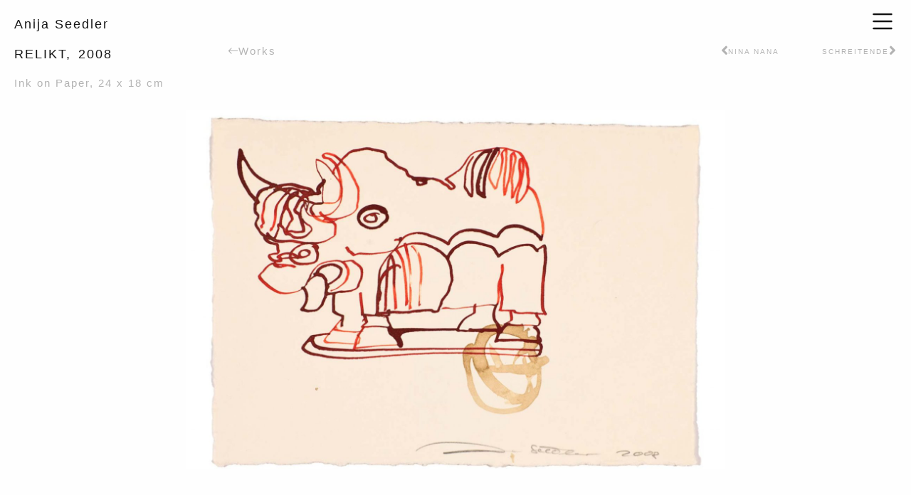

--- FILE ---
content_type: text/html; charset=UTF-8
request_url: https://anija-seedler.de/arbeiten/relikt/
body_size: 29102
content:
<!doctype html>
<html lang="en-US">
<head>
	<meta charset="UTF-8">
	<meta name="viewport" content="width=device-width, initial-scale=1">
	<link rel="profile" href="https://gmpg.org/xfn/11">
	<title>RELIKT &#8211; Anija Seedler</title>
<meta name='robots' content='max-image-preview:large' />
	<style>img:is([sizes="auto" i], [sizes^="auto," i]) { contain-intrinsic-size: 3000px 1500px }</style>
	
<link rel="alternate" type="application/rss+xml" title="Anija Seedler &raquo; Feed" href="https://anija-seedler.de/feed/" />
<style>[consent-id]:not(.rcb-content-blocker):not([consent-transaction-complete]):not([consent-visual-use-parent^="children:"]):not([consent-confirm]){opacity:0!important;}
.rcb-content-blocker+.rcb-content-blocker-children-fallback~*{display:none!important;}</style><link rel="preload" href="https://anija-seedler.de/wp-content/ce78ee0dc59388dcbd60d7bc364b37c7/dist/1444321457.js?ver=975c5defe73b4b2fde03afbaa384a541" as="script" />
<link rel="preload" href="https://anija-seedler.de/wp-content/ce78ee0dc59388dcbd60d7bc364b37c7/dist/2122728866.js?ver=d36d84fb7cc16e772fa1f8b9196971f3" as="script" />
<link rel="preload" href="https://anija-seedler.de/wp-content/plugins/real-cookie-banner/public/lib/animate.css/animate.min.css?ver=4.1.1" as="style" />
<script data-cfasync="false" defer src="https://anija-seedler.de/wp-content/ce78ee0dc59388dcbd60d7bc364b37c7/dist/1444321457.js?ver=975c5defe73b4b2fde03afbaa384a541" id="real-cookie-banner-vendor-real-cookie-banner-banner-js"></script>
<script type="application/json" data-skip-lazy-load="js-extra" data-skip-moving="true" data-no-defer nitro-exclude data-alt-type="application/ld+json" data-dont-merge data-wpmeteor-nooptimize="true" data-cfasync="false" id="ac5b061899717f65f5bf6b31985e6b7ee1-js-extra">{"slug":"real-cookie-banner","textDomain":"real-cookie-banner","version":"5.2.5","restUrl":"https:\/\/anija-seedler.de\/wp-json\/real-cookie-banner\/v1\/","restNamespace":"real-cookie-banner\/v1","restPathObfuscateOffset":"0179b041879ebfdb","restRoot":"https:\/\/anija-seedler.de\/wp-json\/","restQuery":{"_v":"5.2.5","_locale":"user"},"restNonce":"36d4e2fc6a","restRecreateNonceEndpoint":"https:\/\/anija-seedler.de\/wp-admin\/admin-ajax.php?action=rest-nonce","publicUrl":"https:\/\/anija-seedler.de\/wp-content\/plugins\/real-cookie-banner\/public\/","chunkFolder":"dist","chunksLanguageFolder":"https:\/\/anija-seedler.de\/wp-content\/languages\/mo-cache\/real-cookie-banner\/","chunks":{},"others":{"customizeValuesBanner":"{\"layout\":{\"type\":\"banner\",\"maxHeightEnabled\":false,\"maxHeight\":740,\"dialogMaxWidth\":530,\"dialogPosition\":\"middleCenter\",\"dialogMargin\":[0,0,0,0],\"bannerPosition\":\"bottom\",\"bannerMaxWidth\":1800,\"dialogBorderRadius\":3,\"borderRadius\":5,\"animationIn\":\"slideInUp\",\"animationInDuration\":500,\"animationInOnlyMobile\":true,\"animationOut\":\"none\",\"animationOutDuration\":500,\"animationOutOnlyMobile\":true,\"overlay\":true,\"overlayBg\":\"#000000\",\"overlayBgAlpha\":25,\"overlayBlur\":2},\"decision\":{\"acceptAll\":\"button\",\"acceptEssentials\":\"button\",\"showCloseIcon\":false,\"acceptIndividual\":\"link\",\"buttonOrder\":\"all,essential,save,individual\",\"showGroups\":false,\"groupsFirstView\":false,\"saveButton\":\"always\"},\"design\":{\"bg\":\"#ffffff\",\"textAlign\":\"left\",\"linkTextDecoration\":\"underline\",\"borderWidth\":0,\"borderColor\":\"#ffffff\",\"fontSize\":13,\"fontColor\":\"#2b2b2b\",\"fontInheritFamily\":true,\"fontFamily\":\"Arial, Helvetica, sans-serif\",\"fontWeight\":\"normal\",\"boxShadowEnabled\":true,\"boxShadowOffsetX\":0,\"boxShadowOffsetY\":5,\"boxShadowBlurRadius\":13,\"boxShadowSpreadRadius\":0,\"boxShadowColor\":\"#000000\",\"boxShadowColorAlpha\":20},\"headerDesign\":{\"inheritBg\":true,\"bg\":\"#f4f4f4\",\"inheritTextAlign\":true,\"textAlign\":\"center\",\"padding\":[17,20,15,20],\"logo\":\"\",\"logoRetina\":\"\",\"logoMaxHeight\":40,\"logoPosition\":\"left\",\"logoMargin\":[5,15,5,15],\"fontSize\":20,\"fontColor\":\"#2b2b2b\",\"fontInheritFamily\":true,\"fontFamily\":\"Arial, Helvetica, sans-serif\",\"fontWeight\":\"normal\",\"borderWidth\":1,\"borderColor\":\"#efefef\"},\"bodyDesign\":{\"padding\":[15,20,5,20],\"descriptionInheritFontSize\":true,\"descriptionFontSize\":13,\"dottedGroupsInheritFontSize\":true,\"dottedGroupsFontSize\":13,\"dottedGroupsBulletColor\":\"#15779b\",\"teachingsInheritTextAlign\":true,\"teachingsTextAlign\":\"center\",\"teachingsSeparatorActive\":true,\"teachingsSeparatorWidth\":50,\"teachingsSeparatorHeight\":1,\"teachingsSeparatorColor\":\"#000000\",\"teachingsInheritFontSize\":false,\"teachingsFontSize\":12,\"teachingsInheritFontColor\":false,\"teachingsFontColor\":\"#757575\",\"accordionMargin\":[10,0,5,0],\"accordionPadding\":[5,10,5,10],\"accordionArrowType\":\"outlined\",\"accordionArrowColor\":\"#15779b\",\"accordionBg\":\"#ffffff\",\"accordionActiveBg\":\"#f9f9f9\",\"accordionHoverBg\":\"#efefef\",\"accordionBorderWidth\":1,\"accordionBorderColor\":\"#efefef\",\"accordionTitleFontSize\":12,\"accordionTitleFontColor\":\"#2b2b2b\",\"accordionTitleFontWeight\":\"normal\",\"accordionDescriptionMargin\":[5,0,0,0],\"accordionDescriptionFontSize\":12,\"accordionDescriptionFontColor\":\"#757575\",\"accordionDescriptionFontWeight\":\"normal\",\"acceptAllOneRowLayout\":false,\"acceptAllPadding\":[10,10,10,10],\"acceptAllBg\":\"#000000\",\"acceptAllTextAlign\":\"center\",\"acceptAllFontSize\":18,\"acceptAllFontColor\":\"#ffffff\",\"acceptAllFontWeight\":\"normal\",\"acceptAllBorderWidth\":0,\"acceptAllBorderColor\":\"#000000\",\"acceptAllHoverBg\":\"#000000\",\"acceptAllHoverFontColor\":\"#ffffff\",\"acceptAllHoverBorderColor\":\"#000000\",\"acceptEssentialsUseAcceptAll\":true,\"acceptEssentialsButtonType\":\"\",\"acceptEssentialsPadding\":[10,10,10,10],\"acceptEssentialsBg\":\"#efefef\",\"acceptEssentialsTextAlign\":\"center\",\"acceptEssentialsFontSize\":18,\"acceptEssentialsFontColor\":\"#0a0a0a\",\"acceptEssentialsFontWeight\":\"normal\",\"acceptEssentialsBorderWidth\":0,\"acceptEssentialsBorderColor\":\"#000000\",\"acceptEssentialsHoverBg\":\"#e8e8e8\",\"acceptEssentialsHoverFontColor\":\"#000000\",\"acceptEssentialsHoverBorderColor\":\"#000000\",\"acceptIndividualPadding\":[5,5,5,5],\"acceptIndividualBg\":\"#ffffff\",\"acceptIndividualTextAlign\":\"center\",\"acceptIndividualFontSize\":16,\"acceptIndividualFontColor\":\"#000000\",\"acceptIndividualFontWeight\":\"normal\",\"acceptIndividualBorderWidth\":0,\"acceptIndividualBorderColor\":\"#000000\",\"acceptIndividualHoverBg\":\"#ffffff\",\"acceptIndividualHoverFontColor\":\"#000000\",\"acceptIndividualHoverBorderColor\":\"#000000\"},\"footerDesign\":{\"poweredByLink\":true,\"inheritBg\":false,\"bg\":\"#fcfcfc\",\"inheritTextAlign\":true,\"textAlign\":\"center\",\"padding\":[10,20,15,20],\"fontSize\":14,\"fontColor\":\"#757474\",\"fontInheritFamily\":true,\"fontFamily\":\"Arial, Helvetica, sans-serif\",\"fontWeight\":\"normal\",\"hoverFontColor\":\"#2b2b2b\",\"borderWidth\":1,\"borderColor\":\"#efefef\",\"languageSwitcher\":\"flags\"},\"texts\":{\"headline\":\"Privacy preferences\",\"description\":\"We use cookies and similar technologies on our website and process your personal data (e.g. IP address), for example, to personalize content and ads, to integrate media from third-party providers or to analyze traffic on our website. Data processing may also happen as a result of cookies being set. We share this data with third parties that we name in the privacy settings.<br \\\/><br \\\/>The data processing may take place with your consent or on the basis of a legitimate interest, which you can object to in the privacy settings. You have the right not to consent and to change or revoke your consent at a later time. For more information on the use of your data, please visit our {{privacyPolicy}}privacy policy{{\\\/privacyPolicy}}.\",\"acceptAll\":\"Accept all\",\"acceptEssentials\":\"Continue without consent\",\"acceptIndividual\":\"Set privacy settings individually\",\"poweredBy\":\"1\",\"dataProcessingInUnsafeCountries\":\"Some services process personal data in unsecure third countries. By consenting to the use of these services, you also consent to the processing of your data in these unsecure third countries in accordance with {{legalBasis}}. This involves risks that your data will be processed by authorities for control and monitoring purposes, perhaps without the possibility of a legal recourse.\",\"ageNoticeBanner\":\"You are under {{minAge}} years old? Then you cannot consent to optional services. Ask your parents or legal guardians to agree to these services with you.\",\"ageNoticeBlocker\":\"You are under {{minAge}} years old? Unfortunately, you are not permitted to consent to this service to view this content. Please ask your parents or guardians to agree to the service with you!\",\"listServicesNotice\":\"By accepting all services, you allow {{services}} to be loaded. These services are divided into groups {{serviceGroups}} according to their purpose (belonging marked with superscript numbers).\",\"listServicesLegitimateInterestNotice\":\"In addition, {{services}} are loaded based on a legitimate interest.\",\"consentForwardingExternalHosts\":\"Your consent is also applicable on {{websites}}.\",\"blockerHeadline\":\"{{name}} blocked due to privacy settings\",\"blockerLinkShowMissing\":\"Show all services you still need to agree to\",\"blockerLoadButton\":\"Accept services and load content\",\"blockerAcceptInfo\":\"Loading the blocked content will adjust your privacy settings. Content from this service will not be blocked in the future.\",\"stickyHistory\":\"Privacy settings history\",\"stickyRevoke\":\"Revoke consents\",\"stickyRevokeSuccessMessage\":\"You have successfully revoked consent for services with its cookies and personal data processing. The page will be reloaded now!\",\"stickyChange\":\"Change privacy settings\"},\"individualLayout\":{\"inheritDialogMaxWidth\":false,\"dialogMaxWidth\":970,\"inheritBannerMaxWidth\":true,\"bannerMaxWidth\":1980,\"descriptionTextAlign\":\"left\"},\"group\":{\"checkboxBg\":\"#f0f0f0\",\"checkboxBorderWidth\":1,\"checkboxBorderColor\":\"#d2d2d2\",\"checkboxActiveColor\":\"#ffffff\",\"checkboxActiveBg\":\"#212121\",\"checkboxActiveBorderColor\":\"#000000\",\"groupInheritBg\":true,\"groupBg\":\"#f4f4f4\",\"groupPadding\":[15,15,15,15],\"groupSpacing\":10,\"groupBorderRadius\":5,\"groupBorderWidth\":1,\"groupBorderColor\":\"#f4f4f4\",\"headlineFontSize\":16,\"headlineFontWeight\":\"normal\",\"headlineFontColor\":\"#2b2b2b\",\"descriptionFontSize\":14,\"descriptionFontColor\":\"#757575\",\"linkColor\":\"#757575\",\"linkHoverColor\":\"#2b2b2b\",\"detailsHideLessRelevant\":true},\"saveButton\":{\"useAcceptAll\":true,\"type\":\"button\",\"padding\":[10,10,10,10],\"bg\":\"#efefef\",\"textAlign\":\"center\",\"fontSize\":18,\"fontColor\":\"#0a0a0a\",\"fontWeight\":\"normal\",\"borderWidth\":0,\"borderColor\":\"#000000\",\"hoverBg\":\"#e8e8e8\",\"hoverFontColor\":\"#000000\",\"hoverBorderColor\":\"#000000\"},\"individualTexts\":{\"headline\":\"Individual privacy preferences\",\"description\":\"We use cookies and similar technologies on our website and process your personal data (e.g. IP address), for example, to personalize content and ads, to integrate media from third-party providers or to analyze traffic on our website. Data processing may also happen as a result of cookies being set. We share this data with third parties that we name in the privacy settings.<br \\\/><br \\\/>The data processing may take place with your consent or on the basis of a legitimate interest, which you can object to in the privacy settings. You have the right not to consent and to change or revoke your consent at a later time. For more information on the use of your data, please visit our {{privacyPolicy}}privacy policy{{\\\/privacyPolicy}}.<br \\\/><br \\\/>Below you will find an overview of all services used by this website. You can view detailed information about each service and agree to them individually or exercise your right to object.\",\"save\":\"Save custom choices\",\"showMore\":\"Show service information\",\"hideMore\":\"Hide service information\",\"postamble\":\"\"},\"mobile\":{\"enabled\":true,\"maxHeight\":400,\"hideHeader\":false,\"alignment\":\"bottom\",\"scalePercent\":90,\"scalePercentVertical\":-50},\"sticky\":{\"enabled\":false,\"animationsEnabled\":true,\"alignment\":\"left\",\"bubbleBorderRadius\":50,\"icon\":\"fingerprint\",\"iconCustom\":\"\",\"iconCustomRetina\":\"\",\"iconSize\":30,\"iconColor\":\"#ffffff\",\"bubbleMargin\":[10,20,20,20],\"bubblePadding\":15,\"bubbleBg\":\"#15779b\",\"bubbleBorderWidth\":0,\"bubbleBorderColor\":\"#10556f\",\"boxShadowEnabled\":true,\"boxShadowOffsetX\":0,\"boxShadowOffsetY\":2,\"boxShadowBlurRadius\":5,\"boxShadowSpreadRadius\":1,\"boxShadowColor\":\"#105b77\",\"boxShadowColorAlpha\":40,\"bubbleHoverBg\":\"#ffffff\",\"bubbleHoverBorderColor\":\"#000000\",\"hoverIconColor\":\"#000000\",\"hoverIconCustom\":\"\",\"hoverIconCustomRetina\":\"\",\"menuFontSize\":16,\"menuBorderRadius\":5,\"menuItemSpacing\":10,\"menuItemPadding\":[5,10,5,10]},\"customCss\":{\"css\":\"\",\"antiAdBlocker\":\"y\"}}","isPro":false,"showProHints":false,"proUrl":"https:\/\/devowl.io\/go\/real-cookie-banner?source=rcb-lite","showLiteNotice":true,"frontend":{"groups":"[{\"id\":48,\"name\":\"Essential\",\"slug\":\"essential\",\"description\":\"Essential services are required for the basic functionality of the website. They only contain technically necessary services. These services cannot be objected to.\",\"isEssential\":true,\"isDefault\":true,\"items\":[{\"id\":8245,\"name\":\"Elementor\",\"purpose\":\"Elementor allows creating the layout of this website to make it more appealing and user-friendly. The collected data is not used for analysis purposes, but only to ensure that, for example, hidden elements are not displayed again during multiple active sessions. Cookies or cookie-like technologies can be stored and read. These are used to store the number of page views and active sessions of the user. The legitimate interest in using this service is the simple and user-friendly implementation of the layouts used.\",\"providerContact\":{\"phone\":\"\",\"email\":\"\",\"link\":\"\"},\"isProviderCurrentWebsite\":true,\"provider\":\"\",\"uniqueName\":\"elementor\",\"isEmbeddingOnlyExternalResources\":false,\"legalBasis\":\"legitimate-interest\",\"dataProcessingInCountries\":[],\"dataProcessingInCountriesSpecialTreatments\":[],\"technicalDefinitions\":[{\"type\":\"local\",\"name\":\"elementor\",\"host\":\"https:\\\/\\\/anija-seedler.de\",\"duration\":0,\"durationUnit\":\"y\",\"isSessionDuration\":false,\"purpose\":\"\"},{\"type\":\"session\",\"name\":\"elementor\",\"host\":\"https:\\\/\\\/anija-seedler.de\",\"duration\":0,\"durationUnit\":\"y\",\"isSessionDuration\":false,\"purpose\":\"\"}],\"codeDynamics\":[],\"providerPrivacyPolicyUrl\":\"\",\"providerLegalNoticeUrl\":\"\",\"tagManagerOptInEventName\":\"\",\"tagManagerOptOutEventName\":\"\",\"googleConsentModeConsentTypes\":[],\"executePriority\":10,\"codeOptIn\":\"\",\"executeCodeOptInWhenNoTagManagerConsentIsGiven\":false,\"codeOptOut\":\"\",\"executeCodeOptOutWhenNoTagManagerConsentIsGiven\":false,\"deleteTechnicalDefinitionsAfterOptOut\":false,\"codeOnPageLoad\":\"\",\"presetId\":\"elementor\"},{\"id\":7654,\"name\":\"Elementor\",\"purpose\":\"Elementor allows creating the layout of this website to make it more appealing and user-friendly. The collected data is not used for analysis purposes, but only to ensure that, for example, hidden elements are not displayed again during multiple active sessions. Cookies or cookie-like technologies can be stored and read. These are used to store the number of page views and active sessions of the user. The legitimate interest in using this service is the simple and user-friendly implementation of the layouts used.\",\"providerContact\":{\"phone\":\"\",\"email\":\"\",\"link\":\"\"},\"isProviderCurrentWebsite\":true,\"provider\":\"\",\"uniqueName\":\"elementor\",\"isEmbeddingOnlyExternalResources\":false,\"legalBasis\":\"legitimate-interest\",\"dataProcessingInCountries\":[],\"dataProcessingInCountriesSpecialTreatments\":[],\"technicalDefinitions\":[{\"type\":\"local\",\"name\":\"elementor\",\"host\":\"https:\\\/\\\/anija-seedler.de\",\"duration\":0,\"durationUnit\":\"y\",\"isSessionDuration\":false,\"purpose\":\"\"},{\"type\":\"session\",\"name\":\"elementor\",\"host\":\"https:\\\/\\\/anija-seedler.de\",\"duration\":0,\"durationUnit\":\"y\",\"isSessionDuration\":false,\"purpose\":\"\"}],\"codeDynamics\":[],\"providerPrivacyPolicyUrl\":\"\",\"providerLegalNoticeUrl\":\"\",\"tagManagerOptInEventName\":\"\",\"tagManagerOptOutEventName\":\"\",\"googleConsentModeConsentTypes\":[],\"executePriority\":10,\"codeOptIn\":\"\",\"executeCodeOptInWhenNoTagManagerConsentIsGiven\":false,\"codeOptOut\":\"\",\"executeCodeOptOutWhenNoTagManagerConsentIsGiven\":false,\"deleteTechnicalDefinitionsAfterOptOut\":false,\"codeOnPageLoad\":\"\",\"presetId\":\"elementor\"},{\"id\":7653,\"name\":\"Real Cookie Banner\",\"purpose\":\"Real Cookie Banner asks website visitors for consent to set cookies and process personal data. For this purpose, a UUID (pseudonymous identification of the user) is assigned to each website visitor, which is valid until the cookie expires to store the consent. Cookies are used to test whether cookies can be set, to store reference to documented consent, to store which services from which service groups the visitor has consented to, and, if consent is obtained under the Transparency & Consent Framework (TCF), to store consent in TCF partners, purposes, special purposes, features and special features. As part of the obligation to disclose according to GDPR, the collected consent is fully documented. This includes, in addition to the services and service groups to which the visitor has consented, and if consent is obtained according to the TCF standard, to which TCF partners, purposes and features the visitor has consented, all cookie banner settings at the time of consent as well as the technical circumstances (e.g. size of the displayed area at the time of consent) and the user interactions (e.g. clicking on buttons) that led to consent. Consent is collected once per language.\",\"providerContact\":{\"phone\":\"\",\"email\":\"\",\"link\":\"\"},\"isProviderCurrentWebsite\":true,\"provider\":\"\",\"uniqueName\":\"\",\"isEmbeddingOnlyExternalResources\":false,\"legalBasis\":\"legal-requirement\",\"dataProcessingInCountries\":[],\"dataProcessingInCountriesSpecialTreatments\":[],\"technicalDefinitions\":[{\"type\":\"http\",\"name\":\"real_cookie_banner*\",\"host\":\".anija-seedler.de\",\"duration\":365,\"durationUnit\":\"d\",\"isSessionDuration\":false,\"purpose\":\"Unique identifier for the consent, but not for the website visitor. Revision hash for settings of cookie banner (texts, colors, features, service groups, services, content blockers etc.). IDs for consented services and service groups.\"},{\"type\":\"http\",\"name\":\"real_cookie_banner*-tcf\",\"host\":\".anija-seedler.de\",\"duration\":365,\"durationUnit\":\"d\",\"isSessionDuration\":false,\"purpose\":\"Consents collected under TCF stored in TC String format, including TCF vendors, purposes, special purposes, features, and special features.\"},{\"type\":\"http\",\"name\":\"real_cookie_banner*-gcm\",\"host\":\".anija-seedler.de\",\"duration\":365,\"durationUnit\":\"d\",\"isSessionDuration\":false,\"purpose\":\"Consents into consent types (purposes)  collected under Google Consent Mode stored for all Google Consent Mode compatible services.\"},{\"type\":\"http\",\"name\":\"real_cookie_banner-test\",\"host\":\".anija-seedler.de\",\"duration\":365,\"durationUnit\":\"d\",\"isSessionDuration\":false,\"purpose\":\"Cookie set to test HTTP cookie functionality. Deleted immediately after test.\"},{\"type\":\"local\",\"name\":\"real_cookie_banner*\",\"host\":\"https:\\\/\\\/anija-seedler.de\",\"duration\":1,\"durationUnit\":\"d\",\"isSessionDuration\":false,\"purpose\":\"Unique identifier for the consent, but not for the website visitor. Revision hash for settings of cookie banner (texts, colors, features, service groups, services, content blockers etc.). IDs for consented services and service groups. Is only stored until consent is documented on the website server.\"},{\"type\":\"local\",\"name\":\"real_cookie_banner*-tcf\",\"host\":\"https:\\\/\\\/anija-seedler.de\",\"duration\":1,\"durationUnit\":\"d\",\"isSessionDuration\":false,\"purpose\":\"Consents collected under TCF stored in TC String format, including TCF vendors, purposes, special purposes, features, and special features. Is only stored until consent is documented on the website server.\"},{\"type\":\"local\",\"name\":\"real_cookie_banner*-gcm\",\"host\":\"https:\\\/\\\/anija-seedler.de\",\"duration\":1,\"durationUnit\":\"d\",\"isSessionDuration\":false,\"purpose\":\"Consents collected under Google Consent Mode stored in consent types (purposes) for all Google Consent Mode compatible services. Is only stored until consent is documented on the website server.\"},{\"type\":\"local\",\"name\":\"real_cookie_banner-consent-queue*\",\"host\":\"https:\\\/\\\/anija-seedler.de\",\"duration\":1,\"durationUnit\":\"d\",\"isSessionDuration\":false,\"purpose\":\"Local caching of selection in cookie banner until server documents consent; documentation periodic or at page switches attempted if server is unavailable or overloaded.\"}],\"codeDynamics\":[],\"providerPrivacyPolicyUrl\":\"\",\"providerLegalNoticeUrl\":\"\",\"tagManagerOptInEventName\":\"\",\"tagManagerOptOutEventName\":\"\",\"googleConsentModeConsentTypes\":[],\"executePriority\":10,\"codeOptIn\":\"\",\"executeCodeOptInWhenNoTagManagerConsentIsGiven\":false,\"codeOptOut\":\"\",\"executeCodeOptOutWhenNoTagManagerConsentIsGiven\":false,\"deleteTechnicalDefinitionsAfterOptOut\":false,\"codeOnPageLoad\":\"\",\"presetId\":\"real-cookie-banner\"}]}]","links":[{"id":7652,"label":"Privacy policy","pageType":"privacyPolicy","isExternalUrl":false,"pageId":15,"url":"https:\/\/anija-seedler.de\/datenschutz\/","hideCookieBanner":true,"isTargetBlank":true}],"websiteOperator":{"address":"Spinnereistra\u00dfe 7, 04179, Leipzig ","country":"DE","contactEmail":"base64-encoded:aW5mb0BhbmlqYS1zZWVkbGVyLmRl","contactPhone":"","contactFormUrl":"https:\/\/anija-seedler.de\/datenschutz\/"},"blocker":[],"languageSwitcher":[],"predefinedDataProcessingInSafeCountriesLists":{"GDPR":["AT","BE","BG","HR","CY","CZ","DK","EE","FI","FR","DE","GR","HU","IE","IS","IT","LI","LV","LT","LU","MT","NL","NO","PL","PT","RO","SK","SI","ES","SE"],"DSG":["CH"],"GDPR+DSG":[],"ADEQUACY_EU":["AD","AR","CA","FO","GG","IL","IM","JP","JE","NZ","KR","CH","GB","UY","US"],"ADEQUACY_CH":["DE","AD","AR","AT","BE","BG","CA","CY","HR","DK","ES","EE","FI","FR","GI","GR","GG","HU","IM","FO","IE","IS","IL","IT","JE","LV","LI","LT","LU","MT","MC","NO","NZ","NL","PL","PT","CZ","RO","GB","SK","SI","SE","UY","US"]},"decisionCookieName":"real_cookie_banner-v:3_blog:1_path:6e96f81","revisionHash":"c75c6df0ac6e657a0857654c9d5d786a","territorialLegalBasis":["gdpr-eprivacy"],"setCookiesViaManager":"none","isRespectDoNotTrack":false,"failedConsentDocumentationHandling":"essentials","isAcceptAllForBots":true,"isDataProcessingInUnsafeCountries":false,"isAgeNotice":false,"ageNoticeAgeLimit":16,"isListServicesNotice":true,"isBannerLessConsent":false,"isTcf":false,"isGcm":false,"isGcmListPurposes":false,"hasLazyData":false},"anonymousContentUrl":"https:\/\/anija-seedler.de\/wp-content\/ce78ee0dc59388dcbd60d7bc364b37c7\/dist\/","anonymousHash":"ce78ee0dc59388dcbd60d7bc364b37c7","hasDynamicPreDecisions":false,"isLicensed":true,"isDevLicense":false,"multilingualSkipHTMLForTag":"","isCurrentlyInTranslationEditorPreview":false,"defaultLanguage":"","currentLanguage":"","activeLanguages":[],"context":"","iso3166OneAlpha2":{"AF":"Afghanistan","AX":"Aland Islands","AL":"Albania","DZ":"Algeria","AS":"American Samoa","AD":"Andorra","AO":"Angola","AI":"Anguilla","AQ":"Antarctica","AG":"Antigua And Barbuda","AR":"Argentina","AM":"Armenia","AW":"Aruba","AU":"Australia","AT":"Austria","AZ":"Azerbaijan","BS":"Bahamas","BH":"Bahrain","BD":"Bangladesh","BB":"Barbados","BY":"Belarus","BE":"Belgium","BZ":"Belize","BJ":"Benin","BM":"Bermuda","BT":"Bhutan","BO":"Bolivia","BA":"Bosnia And Herzegovina","BW":"Botswana","BV":"Bouvet Island","BR":"Brazil","IO":"British Indian Ocean Territory","BN":"Brunei Darussalam","BG":"Bulgaria","BF":"Burkina Faso","BI":"Burundi","KH":"Cambodia","CM":"Cameroon","CA":"Canada","CV":"Cape Verde","KY":"Cayman Islands","CF":"Central African Republic","TD":"Chad","CL":"Chile","CN":"China","CX":"Christmas Island","CC":"Cocos (Keeling) Islands","CO":"Colombia","KM":"Comoros","CG":"Congo","CD":"Congo, Democratic Republic","CK":"Cook Islands","CR":"Costa Rica","CI":"Cote D'Ivoire","HR":"Croatia","CU":"Cuba","CY":"Cyprus","CZ":"Czech Republic","DK":"Denmark","DJ":"Djibouti","DM":"Dominica","DO":"Dominican Republic","EC":"Ecuador","EG":"Egypt","SV":"El Salvador","GQ":"Equatorial Guinea","ER":"Eritrea","EE":"Estonia","ET":"Ethiopia","FK":"Falkland Islands (Malvinas)","FO":"Faroe Islands","FM":"Federated States Of Micronesia","FJ":"Fiji","FI":"Finland","FR":"France","GF":"French Guiana","PF":"French Polynesia","TF":"French Southern and Antarctic Lands","GA":"Gabon","GM":"Gambia","GE":"Georgia","DE":"Germany","GH":"Ghana","GI":"Gibraltar","GR":"Greece","GL":"Greenland","GD":"Grenada","GP":"Guadeloupe","GU":"Guam","GT":"Guatemala","GG":"Guernsey","GN":"Guinea","GW":"Guinea-Bissau","GY":"Guyana","HT":"Haiti","HM":"Heard Island & Mcdonald Islands","VA":"Holy See (Vatican City State)","HN":"Honduras","HK":"Hong Kong","HU":"Hungary","IS":"Iceland","IN":"India","ID":"Indonesia","IR":"Iran, Islamic Republic Of","IQ":"Iraq","IE":"Ireland","IM":"Isle Of Man","IL":"Israel","IT":"Italy","JM":"Jamaica","JP":"Japan","JE":"Jersey","JO":"Jordan","KZ":"Kazakhstan","KE":"Kenya","KI":"Kiribati","KR":"Korea","KW":"Kuwait","KG":"Kyrgyzstan","LA":"Lao People's Democratic Republic","LV":"Latvia","LB":"Lebanon","LS":"Lesotho","LR":"Liberia","LY":"Libyan Arab Jamahiriya","LI":"Liechtenstein","LT":"Lithuania","LU":"Luxembourg","MO":"Macao","MK":"Macedonia","MG":"Madagascar","MW":"Malawi","MY":"Malaysia","MV":"Maldives","ML":"Mali","MT":"Malta","MH":"Marshall Islands","MQ":"Martinique","MR":"Mauritania","MU":"Mauritius","YT":"Mayotte","MX":"Mexico","MD":"Moldova","MC":"Monaco","MN":"Mongolia","ME":"Montenegro","MS":"Montserrat","MA":"Morocco","MZ":"Mozambique","MM":"Myanmar","NA":"Namibia","NR":"Nauru","NP":"Nepal","NL":"Netherlands","AN":"Netherlands Antilles","NC":"New Caledonia","NZ":"New Zealand","NI":"Nicaragua","NE":"Niger","NG":"Nigeria","NU":"Niue","NF":"Norfolk Island","KP":"North Korea","MP":"Northern Mariana Islands","NO":"Norway","OM":"Oman","PK":"Pakistan","PW":"Palau","PS":"Palestinian Territory, Occupied","PA":"Panama","PG":"Papua New Guinea","PY":"Paraguay","PE":"Peru","PH":"Philippines","PN":"Pitcairn","PL":"Poland","PT":"Portugal","PR":"Puerto Rico","QA":"Qatar","RE":"Reunion","RO":"Romania","RU":"Russian Federation","RW":"Rwanda","BL":"Saint Barthelemy","SH":"Saint Helena","KN":"Saint Kitts And Nevis","LC":"Saint Lucia","MF":"Saint Martin","PM":"Saint Pierre And Miquelon","VC":"Saint Vincent And Grenadines","WS":"Samoa","SM":"San Marino","ST":"Sao Tome And Principe","SA":"Saudi Arabia","SN":"Senegal","RS":"Serbia","SC":"Seychelles","SL":"Sierra Leone","SG":"Singapore","SK":"Slovakia","SI":"Slovenia","SB":"Solomon Islands","SO":"Somalia","ZA":"South Africa","GS":"South Georgia And Sandwich Isl.","ES":"Spain","LK":"Sri Lanka","SD":"Sudan","SR":"Suriname","SJ":"Svalbard And Jan Mayen","SZ":"Swaziland","SE":"Sweden","CH":"Switzerland","SY":"Syrian Arab Republic","TW":"Taiwan","TJ":"Tajikistan","TZ":"Tanzania","TH":"Thailand","TL":"Timor-Leste","TG":"Togo","TK":"Tokelau","TO":"Tonga","TT":"Trinidad And Tobago","TN":"Tunisia","TR":"Turkey","TM":"Turkmenistan","TC":"Turks And Caicos Islands","TV":"Tuvalu","UG":"Uganda","UA":"Ukraine","AE":"United Arab Emirates","GB":"United Kingdom","US":"United States","UM":"United States Outlying Islands","UY":"Uruguay","UZ":"Uzbekistan","VU":"Vanuatu","VE":"Venezuela","VN":"Vietnam","VG":"Virgin Islands, British","VI":"Virgin Islands, U.S.","WF":"Wallis And Futuna","EH":"Western Sahara","YE":"Yemen","ZM":"Zambia","ZW":"Zimbabwe"},"visualParentSelectors":{".et_pb_video_box":1,".et_pb_video_slider:has(>.et_pb_slider_carousel %s)":"self",".ast-oembed-container":1,".wpb_video_wrapper":1,".gdlr-core-pbf-background-wrap":1},"isPreventPreDecision":false,"isInvalidateImplicitUserConsent":false,"dependantVisibilityContainers":["[role=\"tabpanel\"]",".eael-tab-content-item",".wpcs_content_inner",".op3-contenttoggleitem-content",".op3-popoverlay-content",".pum-overlay","[data-elementor-type=\"popup\"]",".wp-block-ub-content-toggle-accordion-content-wrap",".w-popup-wrap",".oxy-lightbox_inner[data-inner-content=true]",".oxy-pro-accordion_body",".oxy-tab-content",".kt-accordion-panel",".vc_tta-panel-body",".mfp-hide","div[id^=\"tve_thrive_lightbox_\"]",".brxe-xpromodalnestable",".evcal_eventcard",".divioverlay",".et_pb_toggle_content"],"disableDeduplicateExceptions":[".et_pb_video_slider"],"bannerDesignVersion":12,"bannerI18n":{"showMore":"Show more","hideMore":"Hide","showLessRelevantDetails":"Show more details (%s)","hideLessRelevantDetails":"Hide more details (%s)","other":"Other","legalBasis":{"label":"Use on legal basis of","consentPersonalData":"Consent for processing personal data","consentStorage":"Consent for storing or accessing information on the terminal equipment of the user","legitimateInterestPersonalData":"Legitimate interest for the processing of personal data","legitimateInterestStorage":"Provision of explicitly requested digital service for storing or accessing information on the terminal equipment of the user","legalRequirementPersonalData":"Compliance with a legal obligation for processing of personal data"},"territorialLegalBasisArticles":{"gdpr-eprivacy":{"dataProcessingInUnsafeCountries":"Art. 49 (1) (a) GDPR"},"dsg-switzerland":{"dataProcessingInUnsafeCountries":"Art. 17 (1) (a) DSG (Switzerland)"}},"legitimateInterest":"Legitimate interest","consent":"Consent","crawlerLinkAlert":"We have recognized that you are a crawler\/bot. Only natural persons must consent to cookies and processing of personal data. Therefore, the link has no function for you.","technicalCookieDefinitions":"Technical cookie definitions","technicalCookieName":"Technical cookie name","usesCookies":"Uses cookies","cookieRefresh":"Cookie refresh","usesNonCookieAccess":"Uses cookie-like information (LocalStorage, SessionStorage, IndexDB, etc.)","host":"Host","duration":"Duration","noExpiration":"No expiration","type":"Type","purpose":"Purpose","purposes":"Purposes","headerTitlePrivacyPolicyHistory":"History of your privacy settings","skipToConsentChoices":"Skip to consent choices","historyLabel":"Show consent from","historyItemLoadError":"Reading the consent has failed. Please try again later!","historySelectNone":"Not yet consented to","provider":"Provider","providerContactPhone":"Phone","providerContactEmail":"Email","providerContactLink":"Contact form","providerPrivacyPolicyUrl":"Privacy Policy","providerLegalNoticeUrl":"Legal notice","nonStandard":"Non-standardized data processing","nonStandardDesc":"Some services set cookies and\/or process personal data without complying with consent communication standards. These services are divided into several groups. So-called \"essential services\" are used based on legitimate interest and cannot be opted out (an objection may have to be made by email or letter in accordance with the privacy policy), while all other services are used only after consent has been given.","dataProcessingInThirdCountries":"Data processing in third countries","safetyMechanisms":{"label":"Safety mechanisms for data transmission","standardContractualClauses":"Standard contractual clauses","adequacyDecision":"Adequacy decision","eu":"EU","switzerland":"Switzerland","bindingCorporateRules":"Binding corporate rules","contractualGuaranteeSccSubprocessors":"Contractual guarantee for standard contractual clauses with sub-processors"},"durationUnit":{"n1":{"s":"second","m":"minute","h":"hour","d":"day","mo":"month","y":"year"},"nx":{"s":"seconds","m":"minutes","h":"hours","d":"days","mo":"months","y":"years"}},"close":"Close","closeWithoutSaving":"Close without saving","yes":"Yes","no":"No","unknown":"Unknown","none":"None","noLicense":"No license activated - not for production use!","devLicense":"Product license not for production use!","devLicenseLearnMore":"Learn more","devLicenseLink":"https:\/\/devowl.io\/knowledge-base\/license-installation-type\/","andSeparator":" and ","deprecated":{"appropriateSafeguard":"Appropriate safeguard","dataProcessingInUnsafeCountries":"Data processing in unsafe third countries","legalRequirement":"Compliance with a legal obligation"}},"pageRequestUuid4":"a7ce36460-1830-4e90-a0aa-c0f01e56b083","pageByIdUrl":"https:\/\/anija-seedler.de?page_id","pluginUrl":"https:\/\/devowl.io\/wordpress-real-cookie-banner\/"}}</script>
<script data-skip-lazy-load="js-extra" data-skip-moving="true" data-no-defer nitro-exclude data-alt-type="application/ld+json" data-dont-merge data-wpmeteor-nooptimize="true" data-cfasync="false" id="ac5b061899717f65f5bf6b31985e6b7ee2-js-extra">
(()=>{var x=function (a,b){return-1<["codeOptIn","codeOptOut","codeOnPageLoad","contactEmail"].indexOf(a)&&"string"==typeof b&&b.startsWith("base64-encoded:")?window.atob(b.substr(15)):b},t=(e,t)=>new Proxy(e,{get:(e,n)=>{let r=Reflect.get(e,n);return n===t&&"string"==typeof r&&(r=JSON.parse(r,x),Reflect.set(e,n,r)),r}}),n=JSON.parse(document.getElementById("ac5b061899717f65f5bf6b31985e6b7ee1-js-extra").innerHTML,x);window.Proxy?n.others.frontend=t(n.others.frontend,"groups"):n.others.frontend.groups=JSON.parse(n.others.frontend.groups,x);window.Proxy?n.others=t(n.others,"customizeValuesBanner"):n.others.customizeValuesBanner=JSON.parse(n.others.customizeValuesBanner,x);;window.realCookieBanner=n;window[Math.random().toString(36)]=n;
})();
</script><script data-cfasync="false" id="real-cookie-banner-banner-js-before">
((a,b)=>{a[b]||(a[b]={unblockSync:()=>undefined},["consentSync"].forEach(c=>a[b][c]=()=>({cookie:null,consentGiven:!1,cookieOptIn:!0})),["consent","consentAll","unblock"].forEach(c=>a[b][c]=(...d)=>new Promise(e=>a.addEventListener(b,()=>{a[b][c](...d).then(e)},{once:!0}))))})(window,"consentApi");
</script>
<script data-cfasync="false" defer src="https://anija-seedler.de/wp-content/ce78ee0dc59388dcbd60d7bc364b37c7/dist/2122728866.js?ver=d36d84fb7cc16e772fa1f8b9196971f3" id="real-cookie-banner-banner-js"></script>
<link skip-rucss rel='stylesheet' id='animate-css-css' href='https://anija-seedler.de/wp-content/plugins/real-cookie-banner/public/lib/animate.css/animate.min.css?ver=4.1.1' media='all' />
<link rel='stylesheet' id='wp-block-library-css' href='https://anija-seedler.de/wp-includes/css/dist/block-library/style.min.css?ver=6.8.3' media='all' />
<link data-minify="1" rel='stylesheet' id='jet-engine-frontend-css' href='https://anija-seedler.de/wp-content/cache/min/1/wp-content/plugins/jet-engine/assets/css/frontend.css?ver=1768458852' media='all' />
<style id='global-styles-inline-css'>
:root{--wp--preset--aspect-ratio--square: 1;--wp--preset--aspect-ratio--4-3: 4/3;--wp--preset--aspect-ratio--3-4: 3/4;--wp--preset--aspect-ratio--3-2: 3/2;--wp--preset--aspect-ratio--2-3: 2/3;--wp--preset--aspect-ratio--16-9: 16/9;--wp--preset--aspect-ratio--9-16: 9/16;--wp--preset--color--black: #000000;--wp--preset--color--cyan-bluish-gray: #abb8c3;--wp--preset--color--white: #ffffff;--wp--preset--color--pale-pink: #f78da7;--wp--preset--color--vivid-red: #cf2e2e;--wp--preset--color--luminous-vivid-orange: #ff6900;--wp--preset--color--luminous-vivid-amber: #fcb900;--wp--preset--color--light-green-cyan: #7bdcb5;--wp--preset--color--vivid-green-cyan: #00d084;--wp--preset--color--pale-cyan-blue: #8ed1fc;--wp--preset--color--vivid-cyan-blue: #0693e3;--wp--preset--color--vivid-purple: #9b51e0;--wp--preset--gradient--vivid-cyan-blue-to-vivid-purple: linear-gradient(135deg,rgba(6,147,227,1) 0%,rgb(155,81,224) 100%);--wp--preset--gradient--light-green-cyan-to-vivid-green-cyan: linear-gradient(135deg,rgb(122,220,180) 0%,rgb(0,208,130) 100%);--wp--preset--gradient--luminous-vivid-amber-to-luminous-vivid-orange: linear-gradient(135deg,rgba(252,185,0,1) 0%,rgba(255,105,0,1) 100%);--wp--preset--gradient--luminous-vivid-orange-to-vivid-red: linear-gradient(135deg,rgba(255,105,0,1) 0%,rgb(207,46,46) 100%);--wp--preset--gradient--very-light-gray-to-cyan-bluish-gray: linear-gradient(135deg,rgb(238,238,238) 0%,rgb(169,184,195) 100%);--wp--preset--gradient--cool-to-warm-spectrum: linear-gradient(135deg,rgb(74,234,220) 0%,rgb(151,120,209) 20%,rgb(207,42,186) 40%,rgb(238,44,130) 60%,rgb(251,105,98) 80%,rgb(254,248,76) 100%);--wp--preset--gradient--blush-light-purple: linear-gradient(135deg,rgb(255,206,236) 0%,rgb(152,150,240) 100%);--wp--preset--gradient--blush-bordeaux: linear-gradient(135deg,rgb(254,205,165) 0%,rgb(254,45,45) 50%,rgb(107,0,62) 100%);--wp--preset--gradient--luminous-dusk: linear-gradient(135deg,rgb(255,203,112) 0%,rgb(199,81,192) 50%,rgb(65,88,208) 100%);--wp--preset--gradient--pale-ocean: linear-gradient(135deg,rgb(255,245,203) 0%,rgb(182,227,212) 50%,rgb(51,167,181) 100%);--wp--preset--gradient--electric-grass: linear-gradient(135deg,rgb(202,248,128) 0%,rgb(113,206,126) 100%);--wp--preset--gradient--midnight: linear-gradient(135deg,rgb(2,3,129) 0%,rgb(40,116,252) 100%);--wp--preset--font-size--small: 13px;--wp--preset--font-size--medium: 20px;--wp--preset--font-size--large: 36px;--wp--preset--font-size--x-large: 42px;--wp--preset--spacing--20: 0.44rem;--wp--preset--spacing--30: 0.67rem;--wp--preset--spacing--40: 1rem;--wp--preset--spacing--50: 1.5rem;--wp--preset--spacing--60: 2.25rem;--wp--preset--spacing--70: 3.38rem;--wp--preset--spacing--80: 5.06rem;--wp--preset--shadow--natural: 6px 6px 9px rgba(0, 0, 0, 0.2);--wp--preset--shadow--deep: 12px 12px 50px rgba(0, 0, 0, 0.4);--wp--preset--shadow--sharp: 6px 6px 0px rgba(0, 0, 0, 0.2);--wp--preset--shadow--outlined: 6px 6px 0px -3px rgba(255, 255, 255, 1), 6px 6px rgba(0, 0, 0, 1);--wp--preset--shadow--crisp: 6px 6px 0px rgba(0, 0, 0, 1);}:root { --wp--style--global--content-size: 800px;--wp--style--global--wide-size: 1200px; }:where(body) { margin: 0; }.wp-site-blocks > .alignleft { float: left; margin-right: 2em; }.wp-site-blocks > .alignright { float: right; margin-left: 2em; }.wp-site-blocks > .aligncenter { justify-content: center; margin-left: auto; margin-right: auto; }:where(.wp-site-blocks) > * { margin-block-start: 24px; margin-block-end: 0; }:where(.wp-site-blocks) > :first-child { margin-block-start: 0; }:where(.wp-site-blocks) > :last-child { margin-block-end: 0; }:root { --wp--style--block-gap: 24px; }:root :where(.is-layout-flow) > :first-child{margin-block-start: 0;}:root :where(.is-layout-flow) > :last-child{margin-block-end: 0;}:root :where(.is-layout-flow) > *{margin-block-start: 24px;margin-block-end: 0;}:root :where(.is-layout-constrained) > :first-child{margin-block-start: 0;}:root :where(.is-layout-constrained) > :last-child{margin-block-end: 0;}:root :where(.is-layout-constrained) > *{margin-block-start: 24px;margin-block-end: 0;}:root :where(.is-layout-flex){gap: 24px;}:root :where(.is-layout-grid){gap: 24px;}.is-layout-flow > .alignleft{float: left;margin-inline-start: 0;margin-inline-end: 2em;}.is-layout-flow > .alignright{float: right;margin-inline-start: 2em;margin-inline-end: 0;}.is-layout-flow > .aligncenter{margin-left: auto !important;margin-right: auto !important;}.is-layout-constrained > .alignleft{float: left;margin-inline-start: 0;margin-inline-end: 2em;}.is-layout-constrained > .alignright{float: right;margin-inline-start: 2em;margin-inline-end: 0;}.is-layout-constrained > .aligncenter{margin-left: auto !important;margin-right: auto !important;}.is-layout-constrained > :where(:not(.alignleft):not(.alignright):not(.alignfull)){max-width: var(--wp--style--global--content-size);margin-left: auto !important;margin-right: auto !important;}.is-layout-constrained > .alignwide{max-width: var(--wp--style--global--wide-size);}body .is-layout-flex{display: flex;}.is-layout-flex{flex-wrap: wrap;align-items: center;}.is-layout-flex > :is(*, div){margin: 0;}body .is-layout-grid{display: grid;}.is-layout-grid > :is(*, div){margin: 0;}body{padding-top: 0px;padding-right: 0px;padding-bottom: 0px;padding-left: 0px;}a:where(:not(.wp-element-button)){text-decoration: underline;}:root :where(.wp-element-button, .wp-block-button__link){background-color: #32373c;border-width: 0;color: #fff;font-family: inherit;font-size: inherit;line-height: inherit;padding: calc(0.667em + 2px) calc(1.333em + 2px);text-decoration: none;}.has-black-color{color: var(--wp--preset--color--black) !important;}.has-cyan-bluish-gray-color{color: var(--wp--preset--color--cyan-bluish-gray) !important;}.has-white-color{color: var(--wp--preset--color--white) !important;}.has-pale-pink-color{color: var(--wp--preset--color--pale-pink) !important;}.has-vivid-red-color{color: var(--wp--preset--color--vivid-red) !important;}.has-luminous-vivid-orange-color{color: var(--wp--preset--color--luminous-vivid-orange) !important;}.has-luminous-vivid-amber-color{color: var(--wp--preset--color--luminous-vivid-amber) !important;}.has-light-green-cyan-color{color: var(--wp--preset--color--light-green-cyan) !important;}.has-vivid-green-cyan-color{color: var(--wp--preset--color--vivid-green-cyan) !important;}.has-pale-cyan-blue-color{color: var(--wp--preset--color--pale-cyan-blue) !important;}.has-vivid-cyan-blue-color{color: var(--wp--preset--color--vivid-cyan-blue) !important;}.has-vivid-purple-color{color: var(--wp--preset--color--vivid-purple) !important;}.has-black-background-color{background-color: var(--wp--preset--color--black) !important;}.has-cyan-bluish-gray-background-color{background-color: var(--wp--preset--color--cyan-bluish-gray) !important;}.has-white-background-color{background-color: var(--wp--preset--color--white) !important;}.has-pale-pink-background-color{background-color: var(--wp--preset--color--pale-pink) !important;}.has-vivid-red-background-color{background-color: var(--wp--preset--color--vivid-red) !important;}.has-luminous-vivid-orange-background-color{background-color: var(--wp--preset--color--luminous-vivid-orange) !important;}.has-luminous-vivid-amber-background-color{background-color: var(--wp--preset--color--luminous-vivid-amber) !important;}.has-light-green-cyan-background-color{background-color: var(--wp--preset--color--light-green-cyan) !important;}.has-vivid-green-cyan-background-color{background-color: var(--wp--preset--color--vivid-green-cyan) !important;}.has-pale-cyan-blue-background-color{background-color: var(--wp--preset--color--pale-cyan-blue) !important;}.has-vivid-cyan-blue-background-color{background-color: var(--wp--preset--color--vivid-cyan-blue) !important;}.has-vivid-purple-background-color{background-color: var(--wp--preset--color--vivid-purple) !important;}.has-black-border-color{border-color: var(--wp--preset--color--black) !important;}.has-cyan-bluish-gray-border-color{border-color: var(--wp--preset--color--cyan-bluish-gray) !important;}.has-white-border-color{border-color: var(--wp--preset--color--white) !important;}.has-pale-pink-border-color{border-color: var(--wp--preset--color--pale-pink) !important;}.has-vivid-red-border-color{border-color: var(--wp--preset--color--vivid-red) !important;}.has-luminous-vivid-orange-border-color{border-color: var(--wp--preset--color--luminous-vivid-orange) !important;}.has-luminous-vivid-amber-border-color{border-color: var(--wp--preset--color--luminous-vivid-amber) !important;}.has-light-green-cyan-border-color{border-color: var(--wp--preset--color--light-green-cyan) !important;}.has-vivid-green-cyan-border-color{border-color: var(--wp--preset--color--vivid-green-cyan) !important;}.has-pale-cyan-blue-border-color{border-color: var(--wp--preset--color--pale-cyan-blue) !important;}.has-vivid-cyan-blue-border-color{border-color: var(--wp--preset--color--vivid-cyan-blue) !important;}.has-vivid-purple-border-color{border-color: var(--wp--preset--color--vivid-purple) !important;}.has-vivid-cyan-blue-to-vivid-purple-gradient-background{background: var(--wp--preset--gradient--vivid-cyan-blue-to-vivid-purple) !important;}.has-light-green-cyan-to-vivid-green-cyan-gradient-background{background: var(--wp--preset--gradient--light-green-cyan-to-vivid-green-cyan) !important;}.has-luminous-vivid-amber-to-luminous-vivid-orange-gradient-background{background: var(--wp--preset--gradient--luminous-vivid-amber-to-luminous-vivid-orange) !important;}.has-luminous-vivid-orange-to-vivid-red-gradient-background{background: var(--wp--preset--gradient--luminous-vivid-orange-to-vivid-red) !important;}.has-very-light-gray-to-cyan-bluish-gray-gradient-background{background: var(--wp--preset--gradient--very-light-gray-to-cyan-bluish-gray) !important;}.has-cool-to-warm-spectrum-gradient-background{background: var(--wp--preset--gradient--cool-to-warm-spectrum) !important;}.has-blush-light-purple-gradient-background{background: var(--wp--preset--gradient--blush-light-purple) !important;}.has-blush-bordeaux-gradient-background{background: var(--wp--preset--gradient--blush-bordeaux) !important;}.has-luminous-dusk-gradient-background{background: var(--wp--preset--gradient--luminous-dusk) !important;}.has-pale-ocean-gradient-background{background: var(--wp--preset--gradient--pale-ocean) !important;}.has-electric-grass-gradient-background{background: var(--wp--preset--gradient--electric-grass) !important;}.has-midnight-gradient-background{background: var(--wp--preset--gradient--midnight) !important;}.has-small-font-size{font-size: var(--wp--preset--font-size--small) !important;}.has-medium-font-size{font-size: var(--wp--preset--font-size--medium) !important;}.has-large-font-size{font-size: var(--wp--preset--font-size--large) !important;}.has-x-large-font-size{font-size: var(--wp--preset--font-size--x-large) !important;}
:root :where(.wp-block-pullquote){font-size: 1.5em;line-height: 1.6;}
</style>
<link data-minify="1" rel='stylesheet' id='hello-elementor-css' href='https://anija-seedler.de/wp-content/cache/min/1/wp-content/themes/hello-elementor/assets/css/reset.css?ver=1768458852' media='all' />
<link data-minify="1" rel='stylesheet' id='hello-elementor-theme-style-css' href='https://anija-seedler.de/wp-content/cache/min/1/wp-content/themes/hello-elementor/assets/css/theme.css?ver=1768458852' media='all' />
<link data-minify="1" rel='stylesheet' id='hello-elementor-header-footer-css' href='https://anija-seedler.de/wp-content/cache/min/1/wp-content/themes/hello-elementor/assets/css/header-footer.css?ver=1768458852' media='all' />
<link rel='stylesheet' id='elementor-frontend-css' href='https://anija-seedler.de/wp-content/uploads/elementor/css/custom-frontend.min.css?ver=1768458849' media='all' />
<link rel='stylesheet' id='widget-heading-css' href='https://anija-seedler.de/wp-content/plugins/elementor/assets/css/widget-heading.min.css?ver=3.32.5' media='all' />
<link rel='stylesheet' id='widget-nav-menu-css' href='https://anija-seedler.de/wp-content/uploads/elementor/css/custom-pro-widget-nav-menu.min.css?ver=1768458849' media='all' />
<link rel='stylesheet' id='e-sticky-css' href='https://anija-seedler.de/wp-content/plugins/elementor-pro/assets/css/modules/sticky.min.css?ver=3.32.3' media='all' />
<link rel='stylesheet' id='widget-spacer-css' href='https://anija-seedler.de/wp-content/plugins/elementor/assets/css/widget-spacer.min.css?ver=3.32.5' media='all' />
<link rel='stylesheet' id='widget-post-navigation-css' href='https://anija-seedler.de/wp-content/plugins/elementor-pro/assets/css/widget-post-navigation.min.css?ver=3.32.3' media='all' />
<link rel='stylesheet' id='e-animation-fadeIn-css' href='https://anija-seedler.de/wp-content/plugins/elementor/assets/lib/animations/styles/fadeIn.min.css?ver=3.32.5' media='all' />
<link rel='stylesheet' id='widget-image-css' href='https://anija-seedler.de/wp-content/plugins/elementor/assets/css/widget-image.min.css?ver=3.32.5' media='all' />
<link rel='stylesheet' id='e-animation-fadeInUp-css' href='https://anija-seedler.de/wp-content/plugins/elementor/assets/lib/animations/styles/fadeInUp.min.css?ver=3.32.5' media='all' />
<link rel='stylesheet' id='e-popup-css' href='https://anija-seedler.de/wp-content/plugins/elementor-pro/assets/css/conditionals/popup.min.css?ver=3.32.3' media='all' />
<link data-minify="1" rel='stylesheet' id='elementor-icons-css' href='https://anija-seedler.de/wp-content/cache/min/1/wp-content/plugins/elementor/assets/lib/eicons/css/elementor-icons.min.css?ver=1768458852' media='all' />
<link rel='stylesheet' id='elementor-post-6-css' href='https://anija-seedler.de/wp-content/uploads/elementor/css/post-6.css?ver=1768458849' media='all' />
<link data-minify="1" rel='stylesheet' id='dashicons-css' href='https://anija-seedler.de/wp-content/cache/min/1/wp-includes/css/dashicons.min.css?ver=1768458852' media='all' />
<link rel='stylesheet' id='elementor-post-3839-css' href='https://anija-seedler.de/wp-content/uploads/elementor/css/post-3839.css?ver=1768458849' media='all' />
<link rel='stylesheet' id='elementor-post-215-css' href='https://anija-seedler.de/wp-content/uploads/elementor/css/post-215.css?ver=1768458849' media='all' />
<link rel='stylesheet' id='elementor-post-1167-css' href='https://anija-seedler.de/wp-content/uploads/elementor/css/post-1167.css?ver=1768458850' media='all' />
<link rel='stylesheet' id='elementor-post-7004-css' href='https://anija-seedler.de/wp-content/uploads/elementor/css/post-7004.css?ver=1768458850' media='all' />
<link rel='stylesheet' id='elementor-post-8126-css' href='https://anija-seedler.de/wp-content/uploads/elementor/css/post-8126.css?ver=1768458850' media='all' />
<link rel='stylesheet' id='elementor-post-4180-css' href='https://anija-seedler.de/wp-content/uploads/elementor/css/post-4180.css?ver=1768458851' media='all' />
<link rel='stylesheet' id='elementor-post-7364-css' href='https://anija-seedler.de/wp-content/uploads/elementor/css/post-7364.css?ver=1768458851' media='all' />
<link rel='stylesheet' id='elementor-post-4409-css' href='https://anija-seedler.de/wp-content/uploads/elementor/css/post-4409.css?ver=1768458851' media='all' />
<link rel='stylesheet' id='elementor-post-821-css' href='https://anija-seedler.de/wp-content/uploads/elementor/css/post-821.css?ver=1768458851' media='all' />
<link rel='stylesheet' id='elementor-icons-shared-0-css' href='https://anija-seedler.de/wp-content/plugins/elementor/assets/lib/font-awesome/css/fontawesome.min.css?ver=5.15.3' media='all' />
<link data-minify="1" rel='stylesheet' id='elementor-icons-fa-solid-css' href='https://anija-seedler.de/wp-content/cache/min/1/wp-content/plugins/elementor/assets/lib/font-awesome/css/solid.min.css?ver=1768458852' media='all' />
<script src="https://anija-seedler.de/wp-includes/js/jquery/jquery.min.js?ver=3.7.1" id="jquery-core-js"></script>
<script src="https://anija-seedler.de/wp-includes/js/jquery/jquery-migrate.min.js?ver=3.4.1" id="jquery-migrate-js"></script>
<link rel="https://api.w.org/" href="https://anija-seedler.de/wp-json/" /><link rel="alternate" title="JSON" type="application/json" href="https://anija-seedler.de/wp-json/wp/v2/arbeiten/1850" /><link rel="EditURI" type="application/rsd+xml" title="RSD" href="https://anija-seedler.de/xmlrpc.php?rsd" />
<meta name="generator" content="WordPress 6.8.3" />
<link rel="canonical" href="https://anija-seedler.de/arbeiten/relikt/" />
<link rel='shortlink' href='https://anija-seedler.de/?p=1850' />
<link rel="alternate" title="oEmbed (JSON)" type="application/json+oembed" href="https://anija-seedler.de/wp-json/oembed/1.0/embed?url=https%3A%2F%2Fanija-seedler.de%2Farbeiten%2Frelikt%2F" />
<link rel="alternate" title="oEmbed (XML)" type="text/xml+oembed" href="https://anija-seedler.de/wp-json/oembed/1.0/embed?url=https%3A%2F%2Fanija-seedler.de%2Farbeiten%2Frelikt%2F&#038;format=xml" />
<meta name="generator" content="Elementor 3.32.5; features: additional_custom_breakpoints; settings: css_print_method-external, google_font-disabled, font_display-swap">

<meta name="google" content="notranslate">
			<style>
				.e-con.e-parent:nth-of-type(n+4):not(.e-lazyloaded):not(.e-no-lazyload),
				.e-con.e-parent:nth-of-type(n+4):not(.e-lazyloaded):not(.e-no-lazyload) * {
					background-image: none !important;
				}
				@media screen and (max-height: 1024px) {
					.e-con.e-parent:nth-of-type(n+3):not(.e-lazyloaded):not(.e-no-lazyload),
					.e-con.e-parent:nth-of-type(n+3):not(.e-lazyloaded):not(.e-no-lazyload) * {
						background-image: none !important;
					}
				}
				@media screen and (max-height: 640px) {
					.e-con.e-parent:nth-of-type(n+2):not(.e-lazyloaded):not(.e-no-lazyload),
					.e-con.e-parent:nth-of-type(n+2):not(.e-lazyloaded):not(.e-no-lazyload) * {
						background-image: none !important;
					}
				}
			</style>
			<link rel="icon" href="https://anija-seedler.de/wp-content/uploads/2023/10/thumb-150x150.jpg" sizes="32x32" />
<link rel="icon" href="https://anija-seedler.de/wp-content/uploads/2023/10/thumb-300x300.jpg" sizes="192x192" />
<link rel="apple-touch-icon" href="https://anija-seedler.de/wp-content/uploads/2023/10/thumb-300x300.jpg" />
<meta name="msapplication-TileImage" content="https://anija-seedler.de/wp-content/uploads/2023/10/thumb-300x300.jpg" />
<meta name="generator" content="WP Rocket 3.20.0.3" data-wpr-features="wpr_minify_js wpr_minify_css wpr_preload_links wpr_desktop" /></head>
<body class="wp-singular arbeiten-template-default single single-arbeiten postid-1850 wp-custom-logo wp-embed-responsive wp-theme-hello-elementor hello-elementor-default elementor-default elementor-kit-6 elementor-page-1167">

<div id="a7ce36460-1830-4e90-a0aa-c0f01e56b083" consent-skip-blocker="1" class="" data-bg="background-color: rgba(0, 0, 0, 0.250);" style="background-color: rgba(0, 0, 0, 0.250);  position:fixed;top:0;left:0;right:0;bottom:0;z-index:999999;pointer-events:all;display:none;filter:none;max-width:100vw;max-height:100vh;transform:translateZ(0);" ></div>
<a class="skip-link screen-reader-text" href="#content">Skip to content</a>

		<header data-rocket-location-hash="cb6b432a44a78c624fe4af5a849c9f50" data-elementor-type="header" data-elementor-id="3839" class="elementor elementor-3839 elementor-location-header" data-elementor-post-type="elementor_library">
					<section class="elementor-section elementor-top-section elementor-element elementor-element-da5e61e elementor-section-boxed elementor-section-height-default elementor-section-height-default" data-id="da5e61e" data-element_type="section" data-settings="{&quot;background_background&quot;:&quot;classic&quot;,&quot;sticky&quot;:&quot;top&quot;,&quot;sticky_on&quot;:[&quot;widescreen&quot;,&quot;desktop&quot;,&quot;laptop&quot;,&quot;tablet_extra&quot;,&quot;tablet&quot;,&quot;mobile_extra&quot;,&quot;mobile&quot;],&quot;sticky_offset&quot;:0,&quot;sticky_effects_offset&quot;:0,&quot;sticky_anchor_link_offset&quot;:0}">
						<div data-rocket-location-hash="f035ce1bd6bc78e3edb5d8fdfcfada36" class="elementor-container elementor-column-gap-default">
					<div class="elementor-column elementor-col-50 elementor-top-column elementor-element elementor-element-bd7cbcb" data-id="bd7cbcb" data-element_type="column">
			<div class="elementor-widget-wrap elementor-element-populated">
						<div class="elementor-element elementor-element-05b1d9f elementor-widget__width-auto elementor-widget elementor-widget-heading" data-id="05b1d9f" data-element_type="widget" data-widget_type="heading.default">
				<div class="elementor-widget-container">
					<h2 class="elementor-heading-title elementor-size-default"><a href="/">Anija Seedler</a></h2>				</div>
				</div>
				<div class="elementor-element elementor-element-c3bd1a6 elementor-widget__width-auto elementor-hidden-widescreen elementor-hidden-desktop elementor-view-default elementor-widget elementor-widget-icon" data-id="c3bd1a6" data-element_type="widget" data-widget_type="icon.default">
				<div class="elementor-widget-container">
							<div class="elementor-icon-wrapper">
			<a class="elementor-icon" href="#elementor-action%3Aaction%3Dpopup%3Aopen%26settings%3DeyJpZCI6IjczNjQiLCJ0b2dnbGUiOmZhbHNlfQ%3D%3D">
			<svg xmlns="http://www.w3.org/2000/svg" width="16" height="16" fill="currentColor" class="bi bi-list" viewBox="0 0 16 16"><path fill-rule="evenodd" d="M2.5 12a.5.5 0 0 1 .5-.5h10a.5.5 0 0 1 0 1H3a.5.5 0 0 1-.5-.5zm0-4a.5.5 0 0 1 .5-.5h10a.5.5 0 0 1 0 1H3a.5.5 0 0 1-.5-.5zm0-4a.5.5 0 0 1 .5-.5h10a.5.5 0 0 1 0 1H3a.5.5 0 0 1-.5-.5z"></path></svg>			</a>
		</div>
						</div>
				</div>
					</div>
		</div>
				<div class="elementor-column elementor-col-50 elementor-top-column elementor-element elementor-element-5b1cd86 elementor-hidden-laptop elementor-hidden-tablet_extra elementor-hidden-tablet elementor-hidden-mobile_extra elementor-hidden-mobile" data-id="5b1cd86" data-element_type="column">
			<div class="elementor-widget-wrap elementor-element-populated">
						<div class="elementor-element elementor-element-d56721a elementor-widget__width-auto elementor-hidden-laptop elementor-hidden-tablet_extra elementor-hidden-tablet elementor-hidden-mobile_extra elementor-hidden-mobile elementor-nav-menu--dropdown-none elementor-widget elementor-widget-nav-menu" data-id="d56721a" data-element_type="widget" data-settings="{&quot;layout&quot;:&quot;horizontal&quot;,&quot;submenu_icon&quot;:{&quot;value&quot;:&quot;&lt;i class=\&quot;fas fa-caret-down\&quot; aria-hidden=\&quot;true\&quot;&gt;&lt;\/i&gt;&quot;,&quot;library&quot;:&quot;fa-solid&quot;}}" data-widget_type="nav-menu.default">
				<div class="elementor-widget-container">
								<nav aria-label="Menu" class="elementor-nav-menu--main elementor-nav-menu__container elementor-nav-menu--layout-horizontal e--pointer-none">
				<ul id="menu-1-d56721a" class="elementor-nav-menu"><li class="menu-item menu-item-type-custom menu-item-object-custom menu-item-4257"><a href="/arbeiten" class="elementor-item">Works</a></li>
<li class="menu-item menu-item-type-custom menu-item-object-custom menu-item-9106"><a href="/literatur" class="elementor-item">Publications</a></li>
<li class="menu-item menu-item-type-custom menu-item-object-custom menu-item-9647"><a href="/ausstellungen/" class="elementor-item">Exhibitions</a></li>
<li class="menu-item menu-item-type-custom menu-item-object-custom menu-item-9107"><a href="/projekte" class="elementor-item">Projects</a></li>
</ul>			</nav>
						<nav class="elementor-nav-menu--dropdown elementor-nav-menu__container" aria-hidden="true">
				<ul id="menu-2-d56721a" class="elementor-nav-menu"><li class="menu-item menu-item-type-custom menu-item-object-custom menu-item-4257"><a href="/arbeiten" class="elementor-item" tabindex="-1">Works</a></li>
<li class="menu-item menu-item-type-custom menu-item-object-custom menu-item-9106"><a href="/literatur" class="elementor-item" tabindex="-1">Publications</a></li>
<li class="menu-item menu-item-type-custom menu-item-object-custom menu-item-9647"><a href="/ausstellungen/" class="elementor-item" tabindex="-1">Exhibitions</a></li>
<li class="menu-item menu-item-type-custom menu-item-object-custom menu-item-9107"><a href="/projekte" class="elementor-item" tabindex="-1">Projects</a></li>
</ul>			</nav>
						</div>
				</div>
				<div class="elementor-element elementor-element-f8d4aed elementor-widget__width-auto elementor-hidden-laptop elementor-hidden-tablet_extra elementor-hidden-tablet elementor-hidden-mobile_extra elementor-hidden-mobile elementor-nav-menu__align-end elementor-nav-menu--dropdown-none elementor-widget elementor-widget-nav-menu" data-id="f8d4aed" data-element_type="widget" data-settings="{&quot;layout&quot;:&quot;horizontal&quot;,&quot;submenu_icon&quot;:{&quot;value&quot;:&quot;&lt;i class=\&quot;fas fa-caret-down\&quot; aria-hidden=\&quot;true\&quot;&gt;&lt;\/i&gt;&quot;,&quot;library&quot;:&quot;fa-solid&quot;}}" data-widget_type="nav-menu.default">
				<div class="elementor-widget-container">
								<nav aria-label="Menu" class="elementor-nav-menu--main elementor-nav-menu__container elementor-nav-menu--layout-horizontal e--pointer-none">
				<ul id="menu-1-f8d4aed" class="elementor-nav-menu"><li class="menu-item menu-item-type-custom menu-item-object-custom menu-item-3835"><a href="/vita" class="elementor-item">Vita</a></li>
<li class="menu-item menu-item-type-custom menu-item-object-custom menu-item-3836"><a href="/contact" class="elementor-item">Contact</a></li>
</ul>			</nav>
						<nav class="elementor-nav-menu--dropdown elementor-nav-menu__container" aria-hidden="true">
				<ul id="menu-2-f8d4aed" class="elementor-nav-menu"><li class="menu-item menu-item-type-custom menu-item-object-custom menu-item-3835"><a href="/vita" class="elementor-item" tabindex="-1">Vita</a></li>
<li class="menu-item menu-item-type-custom menu-item-object-custom menu-item-3836"><a href="/contact" class="elementor-item" tabindex="-1">Contact</a></li>
</ul>			</nav>
						</div>
				</div>
					</div>
		</div>
					</div>
		</section>
				</header>
				<div data-rocket-location-hash="40430062b8cee66837b85a183da03fe0" data-elementor-type="single-post" data-elementor-id="1167" class="elementor elementor-1167 elementor-location-single post-1850 arbeiten type-arbeiten status-publish has-post-thumbnail hentry format-mittelformat medium-zeichnung" data-elementor-post-type="elementor_library">
					<section class="elementor-section elementor-top-section elementor-element elementor-element-af4c5a7 elementor-section-height-min-height elementor-section-items-stretch elementor-section-boxed elementor-section-height-default" data-id="af4c5a7" data-element_type="section" data-settings="{&quot;background_background&quot;:&quot;classic&quot;}">
						<div data-rocket-location-hash="d980f33cebda42b9db2d1a70c42a55aa" class="elementor-container elementor-column-gap-default">
					<div class="elementor-column elementor-col-100 elementor-top-column elementor-element elementor-element-7cff827" data-id="7cff827" data-element_type="column">
			<div class="elementor-widget-wrap elementor-element-populated">
						<section class="elementor-section elementor-inner-section elementor-element elementor-element-2021c5b elementor-section-full_width elementor-section-height-default elementor-section-height-default" data-id="2021c5b" data-element_type="section" data-settings="{&quot;sticky_offset&quot;:50,&quot;sticky&quot;:&quot;top&quot;,&quot;sticky_on&quot;:[&quot;widescreen&quot;,&quot;desktop&quot;,&quot;laptop&quot;,&quot;tablet_extra&quot;,&quot;tablet&quot;,&quot;mobile_extra&quot;],&quot;sticky_offset_laptop&quot;:55,&quot;sticky_effects_offset&quot;:0,&quot;sticky_anchor_link_offset&quot;:0}">
						<div data-rocket-location-hash="97c4beeda535457bbe628aa457eec642" class="elementor-container elementor-column-gap-default">
					<div class="elementor-column elementor-col-50 elementor-inner-column elementor-element elementor-element-6ba17ef" data-id="6ba17ef" data-element_type="column">
			<div class="elementor-widget-wrap elementor-element-populated">
						<div class="elementor-element elementor-element-f21c69b elementor-widget__width-auto elementor-widget elementor-widget-heading" data-id="f21c69b" data-element_type="widget" data-widget_type="heading.default">
				<div class="elementor-widget-container">
					<h2 class="elementor-heading-title elementor-size-default">RELIKT,</h2>				</div>
				</div>
				<div class="elementor-element elementor-element-e83dce3 elementor-widget__width-auto elementor-widget elementor-widget-heading" data-id="e83dce3" data-element_type="widget" data-widget_type="heading.default">
				<div class="elementor-widget-container">
					<h2 class="elementor-heading-title elementor-size-default">2008</h2>				</div>
				</div>
				<div class="elementor-element elementor-element-8c378d2 elementor-widget elementor-widget-spacer" data-id="8c378d2" data-element_type="widget" data-widget_type="spacer.default">
				<div class="elementor-widget-container">
							<div class="elementor-spacer">
			<div class="elementor-spacer-inner"></div>
		</div>
						</div>
				</div>
				<div class="elementor-element elementor-element-7a4914c elementor-widget__width-initial elementor-widget elementor-widget-text-editor" data-id="7a4914c" data-element_type="widget" data-widget_type="text-editor.default">
				<div class="elementor-widget-container">
									<p>Ink on Paper, 24 x 18 cm</p>
								</div>
				</div>
					</div>
		</div>
				<div class="elementor-column elementor-col-50 elementor-inner-column elementor-element elementor-element-fabdc79 elementor-hidden-mobile" data-id="fabdc79" data-element_type="column">
			<div class="elementor-widget-wrap elementor-element-populated">
						<div class="elementor-element elementor-element-3b7f1aa elementor-widget__width-auto elementor-widget elementor-widget-button" data-id="3b7f1aa" data-element_type="widget" data-widget_type="button.default">
				<div class="elementor-widget-container">
									<div class="elementor-button-wrapper">
					<a class="elementor-button elementor-button-link elementor-size-sm" href="/arbeiten">
						<span class="elementor-button-content-wrapper">
						<span class="elementor-button-icon">
				<svg xmlns="http://www.w3.org/2000/svg" width="16" height="16" fill="currentColor" class="bi bi-arrow-left" viewBox="0 0 16 16"><path fill-rule="evenodd" d="M15 8a.5.5 0 0 0-.5-.5H2.707l3.147-3.146a.5.5 0 1 0-.708-.708l-4 4a.5.5 0 0 0 0 .708l4 4a.5.5 0 0 0 .708-.708L2.707 8.5H14.5A.5.5 0 0 0 15 8z"></path></svg>			</span>
									<span class="elementor-button-text">Works</span>
					</span>
					</a>
				</div>
								</div>
				</div>
				<div class="elementor-element elementor-element-74250a8 elementor-hidden-mobile elementor-widget-laptop__width-initial elementor-widget__width-initial elementor-widget elementor-widget-post-navigation" data-id="74250a8" data-element_type="widget" data-widget_type="post-navigation.default">
				<div class="elementor-widget-container">
							<div class="elementor-post-navigation" role="navigation" aria-label="Post Navigation">
			<div class="elementor-post-navigation__prev elementor-post-navigation__link">
				<a href="https://anija-seedler.de/arbeiten/nina-nana/" rel="prev"><span class="post-navigation__arrow-wrapper post-navigation__arrow-prev"><i aria-hidden="true" class="fas fa-angle-left"></i><span class="elementor-screen-only">Prev</span></span><span class="elementor-post-navigation__link__prev"><span class="post-navigation__prev--label"></span><span class="post-navigation__prev--title">NINA NANA</span></span></a>			</div>
						<div class="elementor-post-navigation__next elementor-post-navigation__link">
				<a href="https://anija-seedler.de/arbeiten/schreitende/" rel="next"><span class="elementor-post-navigation__link__next"><span class="post-navigation__next--label"></span><span class="post-navigation__next--title">SCHREITENDE</span></span><span class="post-navigation__arrow-wrapper post-navigation__arrow-next"><i aria-hidden="true" class="fas fa-angle-right"></i><span class="elementor-screen-only">Next</span></span></a>			</div>
		</div>
						</div>
				</div>
					</div>
		</div>
					</div>
		</section>
				<section class="elementor-section elementor-inner-section elementor-element elementor-element-bf0a128 elementor-section-full_width jedv-enabled--yes elementor-section-height-default elementor-section-height-default" data-id="bf0a128" data-element_type="section">
						<div data-rocket-location-hash="1e476ed8521e5a63ab5ef03e120f49ec" class="elementor-container elementor-column-gap-default">
					<div class="elementor-column elementor-col-100 elementor-inner-column elementor-element elementor-element-38195c7" data-id="38195c7" data-element_type="column">
			<div class="elementor-widget-wrap elementor-element-populated">
						<div class="elementor-element elementor-element-e9cff53 jedv-enabled--yes elementor-invisible elementor-widget elementor-widget-image" data-id="e9cff53" data-element_type="widget" data-settings="{&quot;_animation&quot;:&quot;fadeIn&quot;}" data-widget_type="image.default">
				<div class="elementor-widget-container">
																<a href="#elementor-action%3Aaction%3Dpopup%3Aopen%26settings%3DeyJpZCI6Ijc2NiIsInRvZ2dsZSI6ZmFsc2V9">
							<img fetchpriority="high" width="1701" height="1134" src="https://anija-seedler.de/wp-content/uploads/2023/10/ANIJA_SEEDLER_RELIKT_2008.jpeg" class="attachment-full size-full wp-image-1851" alt="" srcset="https://anija-seedler.de/wp-content/uploads/2023/10/ANIJA_SEEDLER_RELIKT_2008.jpeg 1701w, https://anija-seedler.de/wp-content/uploads/2023/10/ANIJA_SEEDLER_RELIKT_2008-300x200.jpeg 300w, https://anija-seedler.de/wp-content/uploads/2023/10/ANIJA_SEEDLER_RELIKT_2008-1024x683.jpeg 1024w, https://anija-seedler.de/wp-content/uploads/2023/10/ANIJA_SEEDLER_RELIKT_2008-768x512.jpeg 768w, https://anija-seedler.de/wp-content/uploads/2023/10/ANIJA_SEEDLER_RELIKT_2008-1536x1024.jpeg 1536w" sizes="(max-width: 1701px) 100vw, 1701px" />								</a>
															</div>
				</div>
					</div>
		</div>
					</div>
		</section>
				<section data-dce-background-color="#FEFEFE" class="elementor-section elementor-inner-section elementor-element elementor-element-7390d74 elementor-section-full_width elementor-section-height-default elementor-section-height-default" data-id="7390d74" data-element_type="section" data-settings="{&quot;background_background&quot;:&quot;classic&quot;,&quot;sticky&quot;:&quot;bottom&quot;,&quot;sticky_on&quot;:[&quot;widescreen&quot;,&quot;desktop&quot;,&quot;laptop&quot;,&quot;tablet_extra&quot;,&quot;tablet&quot;,&quot;mobile_extra&quot;],&quot;sticky_offset&quot;:0,&quot;sticky_effects_offset&quot;:0,&quot;sticky_anchor_link_offset&quot;:0}">
						<div data-rocket-location-hash="2ef7a4c3a2917b9dbd8f3946e0921e8d" class="elementor-container elementor-column-gap-default">
					<div class="elementor-column elementor-col-100 elementor-inner-column elementor-element elementor-element-8c9c969 elementor-hidden-mobile" data-id="8c9c969" data-element_type="column">
			<div class="elementor-widget-wrap elementor-element-populated">
						<div class="elementor-element elementor-element-a161042 elementor-widget__width-auto elementor-hidden-widescreen elementor-hidden-desktop elementor-hidden-laptop elementor-hidden-tablet_extra elementor-hidden-tablet elementor-hidden-mobile_extra elementor-hidden-mobile elementor-widget elementor-widget-button" data-id="a161042" data-element_type="widget" data-widget_type="button.default">
				<div class="elementor-widget-container">
									<div class="elementor-button-wrapper">
					<a class="elementor-button elementor-button-link elementor-size-sm" href="#elementor-action%3Aaction%3Dpopup%3Aopen%26settings%3DeyJpZCI6IjQxODAiLCJ0b2dnbGUiOmZhbHNlfQ%3D%3D">
						<span class="elementor-button-content-wrapper">
						<span class="elementor-button-icon">
				<svg xmlns="http://www.w3.org/2000/svg" width="16" height="16" fill="currentColor" class="bi bi-box-arrow-up-right" viewBox="0 0 16 16"><path fill-rule="evenodd" d="M8.636 3.5a.5.5 0 0 0-.5-.5H1.5A1.5 1.5 0 0 0 0 4.5v10A1.5 1.5 0 0 0 1.5 16h10a1.5 1.5 0 0 0 1.5-1.5V7.864a.5.5 0 0 0-1 0V14.5a.5.5 0 0 1-.5.5h-10a.5.5 0 0 1-.5-.5v-10a.5.5 0 0 1 .5-.5h6.636a.5.5 0 0 0 .5-.5z"></path><path fill-rule="evenodd" d="M16 .5a.5.5 0 0 0-.5-.5h-5a.5.5 0 0 0 0 1h3.793L6.146 9.146a.5.5 0 1 0 .708.708L15 1.707V5.5a.5.5 0 0 0 1 0v-5z"></path></svg>			</span>
									<span class="elementor-button-text">Details</span>
					</span>
					</a>
				</div>
								</div>
				</div>
				<div class="elementor-element elementor-element-0e549e8 elementor-widget__width-auto jedv-enabled--yes elementor-hidden-widescreen elementor-hidden-desktop elementor-hidden-laptop elementor-hidden-tablet_extra elementor-hidden-tablet elementor-hidden-mobile_extra elementor-hidden-mobile elementor-widget elementor-widget-button" data-id="0e549e8" data-element_type="widget" data-widget_type="button.default">
				<div class="elementor-widget-container">
									<div class="elementor-button-wrapper">
					<a class="elementor-button elementor-button-link elementor-size-sm" href="#elementor-action%3Aaction%3Dpopup%3Aopen%26settings%3DeyJpZCI6IjQ0MDkiLCJ0b2dnbGUiOmZhbHNlfQ%3D%3D">
						<span class="elementor-button-content-wrapper">
						<span class="elementor-button-icon">
				<svg xmlns="http://www.w3.org/2000/svg" width="16" height="16" fill="currentColor" class="bi bi-envelope" viewBox="0 0 16 16"><path d="M0 4a2 2 0 0 1 2-2h12a2 2 0 0 1 2 2v8a2 2 0 0 1-2 2H2a2 2 0 0 1-2-2V4Zm2-1a1 1 0 0 0-1 1v.217l7 4.2 7-4.2V4a1 1 0 0 0-1-1H2Zm13 2.383-4.708 2.825L15 11.105V5.383Zm-.034 6.876-5.64-3.471L8 9.583l-1.326-.795-5.64 3.47A1 1 0 0 0 2 13h12a1 1 0 0 0 .966-.741ZM1 11.105l4.708-2.897L1 5.383v5.722Z"></path></svg>			</span>
									<span class="elementor-button-text">Request</span>
					</span>
					</a>
				</div>
								</div>
				</div>
				<div class="elementor-element elementor-element-4a58053 elementor-widget__width-auto elementor-absolute jedv-enabled--yes elementor-view-default elementor-widget elementor-widget-icon" data-id="4a58053" data-element_type="widget" data-settings="{&quot;_position&quot;:&quot;absolute&quot;}" data-widget_type="icon.default">
				<div class="elementor-widget-container">
							<div class="elementor-icon-wrapper">
			<a class="elementor-icon" href="#elementor-action%3Aaction%3Dpopup%3Aopen%26settings%3DeyJpZCI6Ijc2NiIsInRvZ2dsZSI6ZmFsc2V9">
			<svg xmlns="http://www.w3.org/2000/svg" width="16" height="16" fill="currentColor" class="bi bi-zoom-in" viewBox="0 0 16 16"><path fill-rule="evenodd" d="M6.5 12a5.5 5.5 0 1 0 0-11 5.5 5.5 0 0 0 0 11zM13 6.5a6.5 6.5 0 1 1-13 0 6.5 6.5 0 0 1 13 0z"></path><path d="M10.344 11.742c.03.04.062.078.098.115l3.85 3.85a1 1 0 0 0 1.415-1.414l-3.85-3.85a1.007 1.007 0 0 0-.115-.1 6.538 6.538 0 0 1-1.398 1.4z"></path><path fill-rule="evenodd" d="M6.5 3a.5.5 0 0 1 .5.5V6h2.5a.5.5 0 0 1 0 1H7v2.5a.5.5 0 0 1-1 0V7H3.5a.5.5 0 0 1 0-1H6V3.5a.5.5 0 0 1 .5-.5z"></path></svg>			</a>
		</div>
						</div>
				</div>
					</div>
		</div>
					</div>
		</section>
					</div>
		</div>
					</div>
		</section>
				<section data-rocket-location-hash="19c704649f06615aaf28dacdfae57b61" class="elementor-section elementor-top-section elementor-element elementor-element-46f8784 elementor-section-boxed elementor-section-height-default elementor-section-height-default" data-id="46f8784" data-element_type="section">
						<div data-rocket-location-hash="59f48c71a0600dca2bf647a2a29c894f" class="elementor-container elementor-column-gap-default">
					<div class="elementor-column elementor-col-100 elementor-top-column elementor-element elementor-element-97a47b4" data-id="97a47b4" data-element_type="column">
			<div class="elementor-widget-wrap elementor-element-populated">
						<section class="elementor-section elementor-inner-section elementor-element elementor-element-261e89b jedv-enabled--yes elementor-section-boxed elementor-section-height-default elementor-section-height-default" data-id="261e89b" data-element_type="section">
						<div data-rocket-location-hash="04990c77ccee37d2d425f34dc5533c54" class="elementor-container elementor-column-gap-default">
					<div class="elementor-column elementor-col-50 elementor-inner-column elementor-element elementor-element-53c2b4c" data-id="53c2b4c" data-element_type="column">
			<div class="elementor-widget-wrap elementor-element-populated">
						<div class="elementor-element elementor-element-12c0624 elementor-widget__width-initial elementor-widget elementor-widget-heading" data-id="12c0624" data-element_type="widget" data-widget_type="heading.default">
				<div class="elementor-widget-container">
					<h2 class="elementor-heading-title elementor-size-default">Details:</h2>				</div>
				</div>
					</div>
		</div>
				<div class="elementor-column elementor-col-50 elementor-inner-column elementor-element elementor-element-6b133ea" data-id="6b133ea" data-element_type="column">
			<div class="elementor-widget-wrap elementor-element-populated">
						<div class="elementor-element elementor-element-d2d71b2 elementor-widget__width-auto elementor-widget elementor-widget-heading" data-id="d2d71b2" data-element_type="widget" data-widget_type="heading.default">
				<div class="elementor-widget-container">
					<h2 class="elementor-heading-title elementor-size-default">2008</h2>				</div>
				</div>
				<div class="elementor-element elementor-element-ac0724d elementor-widget elementor-widget-spacer" data-id="ac0724d" data-element_type="widget" data-widget_type="spacer.default">
				<div class="elementor-widget-container">
							<div class="elementor-spacer">
			<div class="elementor-spacer-inner"></div>
		</div>
						</div>
				</div>
				<div class="elementor-element elementor-element-a3f4f8a elementor-widget__width-initial elementor-widget-mobile__width-inherit elementor-widget elementor-widget-heading" data-id="a3f4f8a" data-element_type="widget" data-widget_type="heading.default">
				<div class="elementor-widget-container">
					<h2 class="elementor-heading-title elementor-size-default"><p>Ink on Paper, 24 x 18 cm</p>
</h2>				</div>
				</div>
					</div>
		</div>
					</div>
		</section>
				<section class="elementor-section elementor-inner-section elementor-element elementor-element-6b18b2c jedv-enabled--yes elementor-section-boxed elementor-section-height-default elementor-section-height-default" data-id="6b18b2c" data-element_type="section">
						<div data-rocket-location-hash="f924a5bc4a37c27b736766e0f62b2715" class="elementor-container elementor-column-gap-default">
					<div class="elementor-column elementor-col-50 elementor-inner-column elementor-element elementor-element-5564013" data-id="5564013" data-element_type="column">
			<div class="elementor-widget-wrap elementor-element-populated">
						<div class="elementor-element elementor-element-b6996a1 elementor-widget__width-auto elementor-widget elementor-widget-heading" data-id="b6996a1" data-element_type="widget" data-widget_type="heading.default">
				<div class="elementor-widget-container">
					<h2 class="elementor-heading-title elementor-size-default">Series:</h2>				</div>
				</div>
					</div>
		</div>
				<div class="elementor-column elementor-col-50 elementor-inner-column elementor-element elementor-element-b894341" data-id="b894341" data-element_type="column">
			<div class="elementor-widget-wrap elementor-element-populated">
						<div class="elementor-element elementor-element-e455782 elementor-widget elementor-widget-jet-listing-grid" data-id="e455782" data-element_type="widget" data-settings="{&quot;columns&quot;:&quot;1&quot;}" data-widget_type="jet-listing-grid.default">
				<div class="elementor-widget-container">
					<div class="jet-listing-grid jet-listing"><div class="jet-listing-grid__items grid-col-desk-1 grid-col-tablet-1 grid-col-mobile-1 jet-listing-grid--7004" data-queried-id="1850|WP_Post" data-nav="{&quot;enabled&quot;:false,&quot;type&quot;:null,&quot;more_el&quot;:null,&quot;query&quot;:[],&quot;widget_settings&quot;:{&quot;lisitng_id&quot;:7004,&quot;posts_num&quot;:100,&quot;columns&quot;:1,&quot;columns_tablet&quot;:1,&quot;columns_mobile&quot;:1,&quot;column_min_width&quot;:240,&quot;column_min_width_tablet&quot;:240,&quot;column_min_width_mobile&quot;:240,&quot;inline_columns_css&quot;:false,&quot;is_archive_template&quot;:&quot;&quot;,&quot;post_status&quot;:[&quot;publish&quot;],&quot;use_random_posts_num&quot;:&quot;&quot;,&quot;max_posts_num&quot;:9,&quot;not_found_message&quot;:&quot;No data was found&quot;,&quot;is_masonry&quot;:false,&quot;equal_columns_height&quot;:&quot;&quot;,&quot;use_load_more&quot;:&quot;&quot;,&quot;load_more_id&quot;:&quot;&quot;,&quot;load_more_type&quot;:&quot;click&quot;,&quot;load_more_offset&quot;:{&quot;unit&quot;:&quot;px&quot;,&quot;size&quot;:0,&quot;sizes&quot;:[]},&quot;use_custom_post_types&quot;:&quot;yes&quot;,&quot;custom_post_types&quot;:[&quot;serien&quot;],&quot;hide_widget_if&quot;:&quot;&quot;,&quot;carousel_enabled&quot;:&quot;&quot;,&quot;slides_to_scroll&quot;:&quot;1&quot;,&quot;arrows&quot;:&quot;true&quot;,&quot;arrow_icon&quot;:&quot;fa fa-angle-left&quot;,&quot;dots&quot;:&quot;&quot;,&quot;autoplay&quot;:&quot;true&quot;,&quot;pause_on_hover&quot;:&quot;true&quot;,&quot;autoplay_speed&quot;:5000,&quot;infinite&quot;:&quot;true&quot;,&quot;center_mode&quot;:&quot;&quot;,&quot;effect&quot;:&quot;slide&quot;,&quot;speed&quot;:500,&quot;inject_alternative_items&quot;:&quot;&quot;,&quot;injection_items&quot;:[],&quot;scroll_slider_enabled&quot;:&quot;&quot;,&quot;scroll_slider_on&quot;:[&quot;desktop&quot;,&quot;tablet&quot;,&quot;mobile&quot;],&quot;custom_query&quot;:false,&quot;custom_query_id&quot;:&quot;&quot;,&quot;_element_id&quot;:&quot;&quot;,&quot;collapse_first_last_gap&quot;:false,&quot;list_tag_selection&quot;:&quot;&quot;,&quot;list_items_wrapper_tag&quot;:&quot;div&quot;,&quot;list_item_tag&quot;:&quot;div&quot;,&quot;empty_items_wrapper_tag&quot;:&quot;div&quot;}}" data-page="1" data-pages="1" data-listing-source="posts" data-listing-id="7004" data-query-id=""><div class="jet-listing-grid__item jet-listing-dynamic-post-32" data-post-id="32"  ><div class="jet-engine-listing-overlay-wrap" data-url="https://anija-seedler.de/serien/gris-gris/">		<div data-elementor-type="jet-listing-items" data-elementor-id="7004" class="elementor elementor-7004" data-elementor-post-type="jet-engine">
						<section class="elementor-section elementor-top-section elementor-element elementor-element-d2a1152 elementor-section-full_width elementor-section-height-default elementor-section-height-default" data-id="d2a1152" data-element_type="section">
						<div data-rocket-location-hash="7be7f7b3bdaf5cf3a88dc1de741ecbc4" class="elementor-container elementor-column-gap-default">
					<div class="elementor-column elementor-col-100 elementor-top-column elementor-element elementor-element-c88f4fd" data-id="c88f4fd" data-element_type="column">
			<div class="elementor-widget-wrap elementor-element-populated">
						<div class="elementor-element elementor-element-8a2faf2 elementor-widget__width-auto elementor-widget elementor-widget-heading" data-id="8a2faf2" data-element_type="widget" data-widget_type="heading.default">
				<div class="elementor-widget-container">
					<h2 class="elementor-heading-title elementor-size-default">2008</h2>				</div>
				</div>
				<div class="elementor-element elementor-element-844f498 elementor-widget__width-auto elementor-widget elementor-widget-heading" data-id="844f498" data-element_type="widget" data-widget_type="heading.default">
				<div class="elementor-widget-container">
					<h2 class="elementor-heading-title elementor-size-default">GRIS GRIS</h2>				</div>
				</div>
					</div>
		</div>
					</div>
		</section>
				</div>
		<a href="https://anija-seedler.de/serien/gris-gris/" class="jet-engine-listing-overlay-link"></a></div></div></div></div>				</div>
				</div>
					</div>
		</div>
					</div>
		</section>
				<section class="elementor-section elementor-inner-section elementor-element elementor-element-6715650 jedv-enabled--yes elementor-section-boxed elementor-section-height-default elementor-section-height-default" data-id="6715650" data-element_type="section">
						<div data-rocket-location-hash="871b56fc83333ef4bb662776572b33b1" class="elementor-container elementor-column-gap-default">
					<div class="elementor-column elementor-col-50 elementor-inner-column elementor-element elementor-element-673df2b" data-id="673df2b" data-element_type="column">
			<div class="elementor-widget-wrap elementor-element-populated">
						<div class="elementor-element elementor-element-7eb1dec elementor-widget__width-auto elementor-widget elementor-widget-heading" data-id="7eb1dec" data-element_type="widget" data-widget_type="heading.default">
				<div class="elementor-widget-container">
					<h2 class="elementor-heading-title elementor-size-default">Exhibitions:</h2>				</div>
				</div>
					</div>
		</div>
				<div class="elementor-column elementor-col-50 elementor-inner-column elementor-element elementor-element-e73f2bc" data-id="e73f2bc" data-element_type="column">
			<div class="elementor-widget-wrap elementor-element-populated">
						<div class="elementor-element elementor-element-c807da3 elementor-widget elementor-widget-jet-listing-grid" data-id="c807da3" data-element_type="widget" data-settings="{&quot;columns&quot;:&quot;1&quot;}" data-widget_type="jet-listing-grid.default">
				<div class="elementor-widget-container">
					<div class="jet-listing-grid jet-listing"><div class="jet-listing-grid__items grid-col-desk-1 grid-col-tablet-1 grid-col-mobile-1 jet-listing-grid--7004" data-queried-id="1850|WP_Post" data-nav="{&quot;enabled&quot;:false,&quot;type&quot;:null,&quot;more_el&quot;:null,&quot;query&quot;:[],&quot;widget_settings&quot;:{&quot;lisitng_id&quot;:7004,&quot;posts_num&quot;:100,&quot;columns&quot;:1,&quot;columns_tablet&quot;:1,&quot;columns_mobile&quot;:1,&quot;column_min_width&quot;:240,&quot;column_min_width_tablet&quot;:240,&quot;column_min_width_mobile&quot;:240,&quot;inline_columns_css&quot;:false,&quot;is_archive_template&quot;:&quot;&quot;,&quot;post_status&quot;:[&quot;publish&quot;],&quot;use_random_posts_num&quot;:&quot;&quot;,&quot;max_posts_num&quot;:9,&quot;not_found_message&quot;:&quot;No data was found&quot;,&quot;is_masonry&quot;:false,&quot;equal_columns_height&quot;:&quot;&quot;,&quot;use_load_more&quot;:&quot;&quot;,&quot;load_more_id&quot;:&quot;&quot;,&quot;load_more_type&quot;:&quot;click&quot;,&quot;load_more_offset&quot;:{&quot;unit&quot;:&quot;px&quot;,&quot;size&quot;:0,&quot;sizes&quot;:[]},&quot;use_custom_post_types&quot;:&quot;yes&quot;,&quot;custom_post_types&quot;:[&quot;ausstellungen&quot;],&quot;hide_widget_if&quot;:&quot;&quot;,&quot;carousel_enabled&quot;:&quot;&quot;,&quot;slides_to_scroll&quot;:&quot;1&quot;,&quot;arrows&quot;:&quot;true&quot;,&quot;arrow_icon&quot;:&quot;fa fa-angle-left&quot;,&quot;dots&quot;:&quot;&quot;,&quot;autoplay&quot;:&quot;true&quot;,&quot;pause_on_hover&quot;:&quot;true&quot;,&quot;autoplay_speed&quot;:5000,&quot;infinite&quot;:&quot;true&quot;,&quot;center_mode&quot;:&quot;&quot;,&quot;effect&quot;:&quot;slide&quot;,&quot;speed&quot;:500,&quot;inject_alternative_items&quot;:&quot;&quot;,&quot;injection_items&quot;:[],&quot;scroll_slider_enabled&quot;:&quot;&quot;,&quot;scroll_slider_on&quot;:[&quot;desktop&quot;,&quot;tablet&quot;,&quot;mobile&quot;],&quot;custom_query&quot;:false,&quot;custom_query_id&quot;:&quot;&quot;,&quot;_element_id&quot;:&quot;&quot;,&quot;collapse_first_last_gap&quot;:false,&quot;list_tag_selection&quot;:&quot;&quot;,&quot;list_items_wrapper_tag&quot;:&quot;div&quot;,&quot;list_item_tag&quot;:&quot;div&quot;,&quot;empty_items_wrapper_tag&quot;:&quot;div&quot;}}" data-page="1" data-pages="1" data-listing-source="posts" data-listing-id="7004" data-query-id=""><div class="jet-listing-grid__item jet-listing-dynamic-post-2530" data-post-id="2530"  ><div class="jet-engine-listing-overlay-wrap" data-url="https://anija-seedler.de/ausstellungen/gris-gris/">		<div data-elementor-type="jet-listing-items" data-elementor-id="7004" class="elementor elementor-7004" data-elementor-post-type="jet-engine">
						<section class="elementor-section elementor-top-section elementor-element elementor-element-d2a1152 elementor-section-full_width elementor-section-height-default elementor-section-height-default" data-id="d2a1152" data-element_type="section">
						<div data-rocket-location-hash="ec5e0e3869c7cc5842a0e3936c74f646" class="elementor-container elementor-column-gap-default">
					<div class="elementor-column elementor-col-100 elementor-top-column elementor-element elementor-element-c88f4fd" data-id="c88f4fd" data-element_type="column">
			<div class="elementor-widget-wrap elementor-element-populated">
						<div class="elementor-element elementor-element-8a2faf2 elementor-widget__width-auto elementor-widget elementor-widget-heading" data-id="8a2faf2" data-element_type="widget" data-widget_type="heading.default">
				<div class="elementor-widget-container">
					<h2 class="elementor-heading-title elementor-size-default">2009</h2>				</div>
				</div>
				<div class="elementor-element elementor-element-844f498 elementor-widget__width-auto elementor-widget elementor-widget-heading" data-id="844f498" data-element_type="widget" data-widget_type="heading.default">
				<div class="elementor-widget-container">
					<h2 class="elementor-heading-title elementor-size-default">GRIS GRIS &#8211; Solo</h2>				</div>
				</div>
					</div>
		</div>
					</div>
		</section>
				</div>
		<a href="https://anija-seedler.de/ausstellungen/gris-gris/" class="jet-engine-listing-overlay-link"></a></div></div></div></div>				</div>
				</div>
					</div>
		</div>
					</div>
		</section>
				<section class="elementor-section elementor-inner-section elementor-element elementor-element-1070752 jedv-enabled--yes elementor-section-boxed elementor-section-height-default elementor-section-height-default" data-id="1070752" data-element_type="section">
						<div data-rocket-location-hash="39abf15e1a9c44d707bf0eec26d3eb2f" class="elementor-container elementor-column-gap-default">
					<div class="elementor-column elementor-col-50 elementor-inner-column elementor-element elementor-element-423e8a7" data-id="423e8a7" data-element_type="column">
			<div class="elementor-widget-wrap elementor-element-populated">
						<div class="elementor-element elementor-element-388a121 elementor-widget__width-auto elementor-widget elementor-widget-heading" data-id="388a121" data-element_type="widget" data-widget_type="heading.default">
				<div class="elementor-widget-container">
					<h2 class="elementor-heading-title elementor-size-default">Literature:</h2>				</div>
				</div>
					</div>
		</div>
				<div class="elementor-column elementor-col-50 elementor-inner-column elementor-element elementor-element-a94f316" data-id="a94f316" data-element_type="column">
			<div class="elementor-widget-wrap elementor-element-populated">
						<div class="elementor-element elementor-element-8e06072 elementor-widget elementor-widget-jet-listing-grid" data-id="8e06072" data-element_type="widget" data-settings="{&quot;columns&quot;:&quot;1&quot;}" data-widget_type="jet-listing-grid.default">
				<div class="elementor-widget-container">
					<div class="jet-listing-grid jet-listing"><div class="jet-listing-grid__items grid-col-desk-1 grid-col-tablet-1 grid-col-mobile-1 jet-listing-grid--7004" data-queried-id="1850|WP_Post" data-nav="{&quot;enabled&quot;:false,&quot;type&quot;:null,&quot;more_el&quot;:null,&quot;query&quot;:[],&quot;widget_settings&quot;:{&quot;lisitng_id&quot;:7004,&quot;posts_num&quot;:100,&quot;columns&quot;:1,&quot;columns_tablet&quot;:1,&quot;columns_mobile&quot;:1,&quot;column_min_width&quot;:240,&quot;column_min_width_tablet&quot;:240,&quot;column_min_width_mobile&quot;:240,&quot;inline_columns_css&quot;:false,&quot;is_archive_template&quot;:&quot;&quot;,&quot;post_status&quot;:[&quot;publish&quot;],&quot;use_random_posts_num&quot;:&quot;&quot;,&quot;max_posts_num&quot;:9,&quot;not_found_message&quot;:&quot;No data was found&quot;,&quot;is_masonry&quot;:false,&quot;equal_columns_height&quot;:&quot;&quot;,&quot;use_load_more&quot;:&quot;&quot;,&quot;load_more_id&quot;:&quot;&quot;,&quot;load_more_type&quot;:&quot;click&quot;,&quot;load_more_offset&quot;:{&quot;unit&quot;:&quot;px&quot;,&quot;size&quot;:0,&quot;sizes&quot;:[]},&quot;use_custom_post_types&quot;:&quot;yes&quot;,&quot;custom_post_types&quot;:[&quot;literatur&quot;],&quot;hide_widget_if&quot;:&quot;&quot;,&quot;carousel_enabled&quot;:&quot;&quot;,&quot;slides_to_scroll&quot;:&quot;1&quot;,&quot;arrows&quot;:&quot;true&quot;,&quot;arrow_icon&quot;:&quot;fa fa-angle-left&quot;,&quot;dots&quot;:&quot;&quot;,&quot;autoplay&quot;:&quot;true&quot;,&quot;pause_on_hover&quot;:&quot;true&quot;,&quot;autoplay_speed&quot;:5000,&quot;infinite&quot;:&quot;true&quot;,&quot;center_mode&quot;:&quot;&quot;,&quot;effect&quot;:&quot;slide&quot;,&quot;speed&quot;:500,&quot;inject_alternative_items&quot;:&quot;&quot;,&quot;injection_items&quot;:[],&quot;scroll_slider_enabled&quot;:&quot;&quot;,&quot;scroll_slider_on&quot;:[&quot;desktop&quot;,&quot;tablet&quot;,&quot;mobile&quot;],&quot;custom_query&quot;:false,&quot;custom_query_id&quot;:&quot;&quot;,&quot;_element_id&quot;:&quot;&quot;,&quot;collapse_first_last_gap&quot;:false,&quot;list_tag_selection&quot;:&quot;&quot;,&quot;list_items_wrapper_tag&quot;:&quot;div&quot;,&quot;list_item_tag&quot;:&quot;div&quot;,&quot;empty_items_wrapper_tag&quot;:&quot;div&quot;}}" data-page="1" data-pages="1" data-listing-source="posts" data-listing-id="7004" data-query-id=""><div class="jet-listing-grid__item jet-listing-dynamic-post-2032" data-post-id="2032"  ><div class="jet-engine-listing-overlay-wrap" data-url="https://anija-seedler.de/literatur/gris-gris/">		<div data-elementor-type="jet-listing-items" data-elementor-id="7004" class="elementor elementor-7004" data-elementor-post-type="jet-engine">
						<section class="elementor-section elementor-top-section elementor-element elementor-element-d2a1152 elementor-section-full_width elementor-section-height-default elementor-section-height-default" data-id="d2a1152" data-element_type="section">
						<div class="elementor-container elementor-column-gap-default">
					<div class="elementor-column elementor-col-100 elementor-top-column elementor-element elementor-element-c88f4fd" data-id="c88f4fd" data-element_type="column">
			<div class="elementor-widget-wrap elementor-element-populated">
						<div class="elementor-element elementor-element-8a2faf2 elementor-widget__width-auto elementor-widget elementor-widget-heading" data-id="8a2faf2" data-element_type="widget" data-widget_type="heading.default">
				<div class="elementor-widget-container">
					<h2 class="elementor-heading-title elementor-size-default">2009</h2>				</div>
				</div>
				<div class="elementor-element elementor-element-844f498 elementor-widget__width-auto elementor-widget elementor-widget-heading" data-id="844f498" data-element_type="widget" data-widget_type="heading.default">
				<div class="elementor-widget-container">
					<h2 class="elementor-heading-title elementor-size-default">GRIS GRIS &#8211; Monography &#8211; DT</h2>				</div>
				</div>
					</div>
		</div>
					</div>
		</section>
				</div>
		<a href="https://anija-seedler.de/literatur/gris-gris/" class="jet-engine-listing-overlay-link"></a></div></div></div></div>				</div>
				</div>
					</div>
		</div>
					</div>
		</section>
				<div class="elementor-element elementor-element-11b3031 jedv-enabled--yes elementor-widget elementor-widget-button" data-id="11b3031" data-element_type="widget" data-widget_type="button.default">
				<div class="elementor-widget-container">
									<div class="elementor-button-wrapper">
					<a class="elementor-button elementor-button-link elementor-size-sm" href="#elementor-action%3Aaction%3Dpopup%3Aopen%26settings%3DeyJpZCI6IjQ0MDkiLCJ0b2dnbGUiOmZhbHNlfQ%3D%3D">
						<span class="elementor-button-content-wrapper">
						<span class="elementor-button-icon">
				<svg xmlns="http://www.w3.org/2000/svg" width="16" height="16" fill="currentColor" class="bi bi-envelope" viewBox="0 0 16 16"><path d="M0 4a2 2 0 0 1 2-2h12a2 2 0 0 1 2 2v8a2 2 0 0 1-2 2H2a2 2 0 0 1-2-2V4Zm2-1a1 1 0 0 0-1 1v.217l7 4.2 7-4.2V4a1 1 0 0 0-1-1H2Zm13 2.383-4.708 2.825L15 11.105V5.383Zm-.034 6.876-5.64-3.471L8 9.583l-1.326-.795-5.64 3.47A1 1 0 0 0 2 13h12a1 1 0 0 0 .966-.741ZM1 11.105l4.708-2.897L1 5.383v5.722Z"></path></svg>			</span>
									<span class="elementor-button-text">Request</span>
					</span>
					</a>
				</div>
								</div>
				</div>
					</div>
		</div>
					</div>
		</section>
				<section class="elementor-section elementor-top-section elementor-element elementor-element-1a4ddeb elementor-hidden-widescreen elementor-hidden-desktop elementor-hidden-laptop elementor-hidden-tablet_extra elementor-hidden-tablet elementor-hidden-mobile_extra elementor-section-boxed elementor-section-height-default elementor-section-height-default" data-id="1a4ddeb" data-element_type="section" data-settings="{&quot;background_background&quot;:&quot;classic&quot;,&quot;sticky&quot;:&quot;bottom&quot;,&quot;sticky_on&quot;:[&quot;mobile&quot;],&quot;sticky_offset&quot;:0,&quot;sticky_effects_offset&quot;:0,&quot;sticky_anchor_link_offset&quot;:0}">
						<div class="elementor-container elementor-column-gap-default">
					<div class="elementor-column elementor-col-100 elementor-top-column elementor-element elementor-element-ce63abe" data-id="ce63abe" data-element_type="column">
			<div class="elementor-widget-wrap elementor-element-populated">
						<div class="elementor-element elementor-element-72dc81c elementor-widget__width-auto elementor-mobile-align-justify elementor-widget-mobile__width-initial elementor-widget elementor-widget-button" data-id="72dc81c" data-element_type="widget" data-widget_type="button.default">
				<div class="elementor-widget-container">
									<div class="elementor-button-wrapper">
					<a class="elementor-button elementor-button-link elementor-size-sm" href="/arbeiten">
						<span class="elementor-button-content-wrapper">
						<span class="elementor-button-icon">
				<svg xmlns="http://www.w3.org/2000/svg" width="16" height="16" fill="currentColor" class="bi bi-arrow-left" viewBox="0 0 16 16"><path fill-rule="evenodd" d="M15 8a.5.5 0 0 0-.5-.5H2.707l3.147-3.146a.5.5 0 1 0-.708-.708l-4 4a.5.5 0 0 0 0 .708l4 4a.5.5 0 0 0 .708-.708L2.707 8.5H14.5A.5.5 0 0 0 15 8z"></path></svg>			</span>
									<span class="elementor-button-text">All</span>
					</span>
					</a>
				</div>
								</div>
				</div>
				<div class="elementor-element elementor-element-c936863 elementor-widget__width-auto elementor-mobile-align-justify elementor-widget-mobile__width-initial elementor-hidden-widescreen elementor-hidden-desktop elementor-hidden-laptop elementor-hidden-tablet_extra elementor-hidden-tablet elementor-hidden-mobile_extra elementor-hidden-mobile elementor-widget elementor-widget-button" data-id="c936863" data-element_type="widget" data-widget_type="button.default">
				<div class="elementor-widget-container">
									<div class="elementor-button-wrapper">
					<a class="elementor-button elementor-button-link elementor-size-sm" href="#elementor-action%3Aaction%3Dpopup%3Aopen%26settings%3DeyJpZCI6IjQxODAiLCJ0b2dnbGUiOmZhbHNlfQ%3D%3D">
						<span class="elementor-button-content-wrapper">
						<span class="elementor-button-icon">
				<svg xmlns="http://www.w3.org/2000/svg" width="16" height="16" fill="currentColor" class="bi bi-box-arrow-up-right" viewBox="0 0 16 16"><path fill-rule="evenodd" d="M8.636 3.5a.5.5 0 0 0-.5-.5H1.5A1.5 1.5 0 0 0 0 4.5v10A1.5 1.5 0 0 0 1.5 16h10a1.5 1.5 0 0 0 1.5-1.5V7.864a.5.5 0 0 0-1 0V14.5a.5.5 0 0 1-.5.5h-10a.5.5 0 0 1-.5-.5v-10a.5.5 0 0 1 .5-.5h6.636a.5.5 0 0 0 .5-.5z"></path><path fill-rule="evenodd" d="M16 .5a.5.5 0 0 0-.5-.5h-5a.5.5 0 0 0 0 1h3.793L6.146 9.146a.5.5 0 1 0 .708.708L15 1.707V5.5a.5.5 0 0 0 1 0v-5z"></path></svg>			</span>
									<span class="elementor-button-text">Details</span>
					</span>
					</a>
				</div>
								</div>
				</div>
				<div class="elementor-element elementor-element-5a20571 elementor-widget-laptop__width-initial elementor-widget__width-initial elementor-widget elementor-widget-post-navigation" data-id="5a20571" data-element_type="widget" data-widget_type="post-navigation.default">
				<div class="elementor-widget-container">
							<div class="elementor-post-navigation" role="navigation" aria-label="Post Navigation">
			<div class="elementor-post-navigation__prev elementor-post-navigation__link">
				<a href="https://anija-seedler.de/arbeiten/regina/" rel="prev"><span class="post-navigation__arrow-wrapper post-navigation__arrow-prev"><i aria-hidden="true" class="fas fa-angle-left"></i><span class="elementor-screen-only">Prev</span></span><span class="elementor-post-navigation__link__prev"><span class="post-navigation__prev--title">Bambola</span></span></a>			</div>
						<div class="elementor-post-navigation__next elementor-post-navigation__link">
				<a href="https://anija-seedler.de/arbeiten/schreitende/" rel="next"><span class="elementor-post-navigation__link__next"><span class="post-navigation__next--title">SCHREITENDE</span></span><span class="post-navigation__arrow-wrapper post-navigation__arrow-next"><i aria-hidden="true" class="fas fa-angle-right"></i><span class="elementor-screen-only">Next</span></span></a>			</div>
		</div>
						</div>
				</div>
					</div>
		</div>
					</div>
		</section>
				</div>
				<footer data-elementor-type="footer" data-elementor-id="215" class="elementor elementor-215 elementor-location-footer" data-elementor-post-type="elementor_library">
					<section class="elementor-section elementor-top-section elementor-element elementor-element-c1d75d8 elementor-hidden-mobile elementor-section-boxed elementor-section-height-default elementor-section-height-default" data-id="c1d75d8" data-element_type="section" data-settings="{&quot;background_background&quot;:&quot;classic&quot;,&quot;sticky&quot;:&quot;bottom&quot;,&quot;sticky_on&quot;:[&quot;widescreen&quot;,&quot;desktop&quot;,&quot;laptop&quot;,&quot;tablet_extra&quot;,&quot;tablet&quot;,&quot;mobile_extra&quot;],&quot;sticky_offset&quot;:0,&quot;sticky_effects_offset&quot;:0,&quot;sticky_anchor_link_offset&quot;:0}">
						<div class="elementor-container elementor-column-gap-default">
					<div class="elementor-column elementor-col-100 elementor-top-column elementor-element elementor-element-4033322" data-id="4033322" data-element_type="column">
			<div class="elementor-widget-wrap elementor-element-populated">
						<div class="elementor-element elementor-element-dce648b elementor-widget__width-auto elementor-widget elementor-widget-heading" data-id="dce648b" data-element_type="widget" data-widget_type="heading.default">
				<div class="elementor-widget-container">
					<h2 class="elementor-heading-title elementor-size-default">© 2026</h2>				</div>
				</div>
				<div class="elementor-element elementor-element-6b82057 elementor-nav-menu--dropdown-none elementor-widget__width-auto elementor-widget elementor-widget-nav-menu" data-id="6b82057" data-element_type="widget" data-settings="{&quot;layout&quot;:&quot;horizontal&quot;,&quot;submenu_icon&quot;:{&quot;value&quot;:&quot;&lt;i class=\&quot;fas fa-caret-down\&quot; aria-hidden=\&quot;true\&quot;&gt;&lt;\/i&gt;&quot;,&quot;library&quot;:&quot;fa-solid&quot;}}" data-widget_type="nav-menu.default">
				<div class="elementor-widget-container">
								<nav aria-label="Menu" class="elementor-nav-menu--main elementor-nav-menu__container elementor-nav-menu--layout-horizontal e--pointer-none">
				<ul id="menu-1-6b82057" class="elementor-nav-menu"><li class="menu-item menu-item-type-post_type menu-item-object-page menu-item-212"><a href="https://anija-seedler.de/imprint/" class="elementor-item">Imprint</a></li>
<li class="menu-item menu-item-type-post_type menu-item-object-page menu-item-privacy-policy menu-item-214"><a rel="privacy-policy" href="https://anija-seedler.de/datenschutz/" class="elementor-item">Datenschutz</a></li>
<li class="menu-item menu-item-type-post_type menu-item-object-page menu-item-211"><a href="https://anija-seedler.de/privatsphare/" class="elementor-item">Privatsphäre</a></li>
</ul>			</nav>
						<nav class="elementor-nav-menu--dropdown elementor-nav-menu__container" aria-hidden="true">
				<ul id="menu-2-6b82057" class="elementor-nav-menu"><li class="menu-item menu-item-type-post_type menu-item-object-page menu-item-212"><a href="https://anija-seedler.de/imprint/" class="elementor-item" tabindex="-1">Imprint</a></li>
<li class="menu-item menu-item-type-post_type menu-item-object-page menu-item-privacy-policy menu-item-214"><a rel="privacy-policy" href="https://anija-seedler.de/datenschutz/" class="elementor-item" tabindex="-1">Datenschutz</a></li>
<li class="menu-item menu-item-type-post_type menu-item-object-page menu-item-211"><a href="https://anija-seedler.de/privatsphare/" class="elementor-item" tabindex="-1">Privatsphäre</a></li>
</ul>			</nav>
						</div>
				</div>
					</div>
		</div>
					</div>
		</section>
				</footer>
		
<script type="speculationrules">
{"prefetch":[{"source":"document","where":{"and":[{"href_matches":"\/*"},{"not":{"href_matches":["\/wp-*.php","\/wp-admin\/*","\/wp-content\/uploads\/*","\/wp-content\/*","\/wp-content\/plugins\/*","\/wp-content\/themes\/hello-elementor\/*","\/*\\?(.+)"]}},{"not":{"selector_matches":"a[rel~=\"nofollow\"]"}},{"not":{"selector_matches":".no-prefetch, .no-prefetch a"}}]},"eagerness":"conservative"}]}
</script>
		<div data-elementor-type="popup" data-elementor-id="7364" class="elementor elementor-7364 elementor-location-popup" data-elementor-settings="{&quot;a11y_navigation&quot;:&quot;yes&quot;,&quot;triggers&quot;:[],&quot;timing&quot;:[]}" data-elementor-post-type="elementor_library">
					<section class="elementor-section elementor-top-section elementor-element elementor-element-38e881f elementor-section-full_width elementor-section-height-default elementor-section-height-default" data-id="38e881f" data-element_type="section" data-settings="{&quot;background_background&quot;:&quot;classic&quot;}">
						<div class="elementor-container elementor-column-gap-default">
					<div class="elementor-column elementor-col-100 elementor-top-column elementor-element elementor-element-e3e8e9d" data-id="e3e8e9d" data-element_type="column">
			<div class="elementor-widget-wrap elementor-element-populated">
						<div class="elementor-element elementor-element-bf4290c elementor-widget__width-auto elementor-widget elementor-widget-heading" data-id="bf4290c" data-element_type="widget" data-widget_type="heading.default">
				<div class="elementor-widget-container">
					<h2 class="elementor-heading-title elementor-size-default"><a href="/">Anija Seedler</a></h2>				</div>
				</div>
				<div class="elementor-element elementor-element-6933286 elementor-widget__width-auto elementor-view-default elementor-widget elementor-widget-icon" data-id="6933286" data-element_type="widget" data-widget_type="icon.default">
				<div class="elementor-widget-container">
							<div class="elementor-icon-wrapper">
			<a class="elementor-icon" href="#elementor-action%3Aaction%3Dpopup%3Aclose%26settings%3DeyJkb19ub3Rfc2hvd19hZ2FpbiI6IiJ9">
			<svg xmlns="http://www.w3.org/2000/svg" width="16" height="16" fill="currentColor" class="bi bi-x-lg" viewBox="0 0 16 16"><path d="M2.146 2.854a.5.5 0 1 1 .708-.708L8 7.293l5.146-5.147a.5.5 0 0 1 .708.708L8.707 8l5.147 5.146a.5.5 0 0 1-.708.708L8 8.707l-5.146 5.147a.5.5 0 0 1-.708-.708L7.293 8 2.146 2.854Z"></path></svg>			</a>
		</div>
						</div>
				</div>
					</div>
		</div>
					</div>
		</section>
				<section data-rocket-location-hash="79eeefa296b87a720cda3f968ca62e8e" class="elementor-section elementor-top-section elementor-element elementor-element-ff402e1 elementor-section-full_width elementor-section-height-min-height elementor-section-items-stretch elementor-section-height-default" data-id="ff402e1" data-element_type="section">
						<div class="elementor-container elementor-column-gap-default">
					<div class="elementor-column elementor-col-100 elementor-top-column elementor-element elementor-element-914c41e" data-id="914c41e" data-element_type="column">
			<div class="elementor-widget-wrap elementor-element-populated">
						<div class="elementor-element elementor-element-1e78c6e elementor-nav-menu--dropdown-none elementor-widget elementor-widget-nav-menu" data-id="1e78c6e" data-element_type="widget" data-settings="{&quot;layout&quot;:&quot;vertical&quot;,&quot;submenu_icon&quot;:{&quot;value&quot;:&quot;&lt;i class=\&quot;fas fa-caret-down\&quot; aria-hidden=\&quot;true\&quot;&gt;&lt;\/i&gt;&quot;,&quot;library&quot;:&quot;fa-solid&quot;}}" data-widget_type="nav-menu.default">
				<div class="elementor-widget-container">
								<nav aria-label="Menu" class="elementor-nav-menu--main elementor-nav-menu__container elementor-nav-menu--layout-vertical e--pointer-underline e--animation-fade">
				<ul id="menu-1-1e78c6e" class="elementor-nav-menu sm-vertical"><li class="menu-item menu-item-type-custom menu-item-object-custom menu-item-4257"><a href="/arbeiten" class="elementor-item">Works</a></li>
<li class="menu-item menu-item-type-custom menu-item-object-custom menu-item-9106"><a href="/literatur" class="elementor-item">Publications</a></li>
<li class="menu-item menu-item-type-custom menu-item-object-custom menu-item-9647"><a href="/ausstellungen/" class="elementor-item">Exhibitions</a></li>
<li class="menu-item menu-item-type-custom menu-item-object-custom menu-item-9107"><a href="/projekte" class="elementor-item">Projects</a></li>
</ul>			</nav>
						<nav class="elementor-nav-menu--dropdown elementor-nav-menu__container" aria-hidden="true">
				<ul id="menu-2-1e78c6e" class="elementor-nav-menu sm-vertical"><li class="menu-item menu-item-type-custom menu-item-object-custom menu-item-4257"><a href="/arbeiten" class="elementor-item" tabindex="-1">Works</a></li>
<li class="menu-item menu-item-type-custom menu-item-object-custom menu-item-9106"><a href="/literatur" class="elementor-item" tabindex="-1">Publications</a></li>
<li class="menu-item menu-item-type-custom menu-item-object-custom menu-item-9647"><a href="/ausstellungen/" class="elementor-item" tabindex="-1">Exhibitions</a></li>
<li class="menu-item menu-item-type-custom menu-item-object-custom menu-item-9107"><a href="/projekte" class="elementor-item" tabindex="-1">Projects</a></li>
</ul>			</nav>
						</div>
				</div>
				<div class="elementor-element elementor-element-13c4dbc elementor-nav-menu--dropdown-none elementor-widget elementor-widget-nav-menu" data-id="13c4dbc" data-element_type="widget" data-settings="{&quot;layout&quot;:&quot;vertical&quot;,&quot;submenu_icon&quot;:{&quot;value&quot;:&quot;&lt;i class=\&quot;fas fa-caret-down\&quot; aria-hidden=\&quot;true\&quot;&gt;&lt;\/i&gt;&quot;,&quot;library&quot;:&quot;fa-solid&quot;}}" data-widget_type="nav-menu.default">
				<div class="elementor-widget-container">
								<nav aria-label="Menu" class="elementor-nav-menu--main elementor-nav-menu__container elementor-nav-menu--layout-vertical e--pointer-underline e--animation-fade">
				<ul id="menu-1-13c4dbc" class="elementor-nav-menu sm-vertical"><li class="menu-item menu-item-type-custom menu-item-object-custom menu-item-3835"><a href="/vita" class="elementor-item">Vita</a></li>
<li class="menu-item menu-item-type-custom menu-item-object-custom menu-item-3836"><a href="/contact" class="elementor-item">Contact</a></li>
</ul>			</nav>
						<nav class="elementor-nav-menu--dropdown elementor-nav-menu__container" aria-hidden="true">
				<ul id="menu-2-13c4dbc" class="elementor-nav-menu sm-vertical"><li class="menu-item menu-item-type-custom menu-item-object-custom menu-item-3835"><a href="/vita" class="elementor-item" tabindex="-1">Vita</a></li>
<li class="menu-item menu-item-type-custom menu-item-object-custom menu-item-3836"><a href="/contact" class="elementor-item" tabindex="-1">Contact</a></li>
</ul>			</nav>
						</div>
				</div>
					</div>
		</div>
					</div>
		</section>
				<section class="elementor-section elementor-top-section elementor-element elementor-element-e2ba533 elementor-section-full_width elementor-section-height-default elementor-section-height-default" data-id="e2ba533" data-element_type="section" data-settings="{&quot;background_background&quot;:&quot;classic&quot;,&quot;sticky&quot;:&quot;bottom&quot;,&quot;sticky_on&quot;:[&quot;widescreen&quot;,&quot;desktop&quot;,&quot;laptop&quot;,&quot;tablet_extra&quot;,&quot;tablet&quot;,&quot;mobile_extra&quot;,&quot;mobile&quot;],&quot;sticky_offset&quot;:0,&quot;sticky_effects_offset&quot;:0,&quot;sticky_anchor_link_offset&quot;:0}">
						<div class="elementor-container elementor-column-gap-default">
					<div class="elementor-column elementor-col-100 elementor-top-column elementor-element elementor-element-ddc97ca" data-id="ddc97ca" data-element_type="column">
			<div class="elementor-widget-wrap elementor-element-populated">
						<div class="elementor-element elementor-element-5c9884c elementor-widget__width-auto elementor-widget elementor-widget-heading" data-id="5c9884c" data-element_type="widget" data-widget_type="heading.default">
				<div class="elementor-widget-container">
					<h2 class="elementor-heading-title elementor-size-default">© 2026</h2>				</div>
				</div>
				<div class="elementor-element elementor-element-fa2870f elementor-nav-menu--dropdown-none elementor-widget__width-auto elementor-widget elementor-widget-nav-menu" data-id="fa2870f" data-element_type="widget" data-settings="{&quot;layout&quot;:&quot;horizontal&quot;,&quot;submenu_icon&quot;:{&quot;value&quot;:&quot;&lt;i class=\&quot;fas fa-caret-down\&quot; aria-hidden=\&quot;true\&quot;&gt;&lt;\/i&gt;&quot;,&quot;library&quot;:&quot;fa-solid&quot;}}" data-widget_type="nav-menu.default">
				<div class="elementor-widget-container">
								<nav aria-label="Menu" class="elementor-nav-menu--main elementor-nav-menu__container elementor-nav-menu--layout-horizontal e--pointer-none">
				<ul id="menu-1-fa2870f" class="elementor-nav-menu"><li class="menu-item menu-item-type-post_type menu-item-object-page menu-item-212"><a href="https://anija-seedler.de/imprint/" class="elementor-item">Imprint</a></li>
<li class="menu-item menu-item-type-post_type menu-item-object-page menu-item-privacy-policy menu-item-214"><a rel="privacy-policy" href="https://anija-seedler.de/datenschutz/" class="elementor-item">Datenschutz</a></li>
<li class="menu-item menu-item-type-post_type menu-item-object-page menu-item-211"><a href="https://anija-seedler.de/privatsphare/" class="elementor-item">Privatsphäre</a></li>
</ul>			</nav>
						<nav class="elementor-nav-menu--dropdown elementor-nav-menu__container" aria-hidden="true">
				<ul id="menu-2-fa2870f" class="elementor-nav-menu"><li class="menu-item menu-item-type-post_type menu-item-object-page menu-item-212"><a href="https://anija-seedler.de/imprint/" class="elementor-item" tabindex="-1">Imprint</a></li>
<li class="menu-item menu-item-type-post_type menu-item-object-page menu-item-privacy-policy menu-item-214"><a rel="privacy-policy" href="https://anija-seedler.de/datenschutz/" class="elementor-item" tabindex="-1">Datenschutz</a></li>
<li class="menu-item menu-item-type-post_type menu-item-object-page menu-item-211"><a href="https://anija-seedler.de/privatsphare/" class="elementor-item" tabindex="-1">Privatsphäre</a></li>
</ul>			</nav>
						</div>
				</div>
					</div>
		</div>
					</div>
		</section>
				</div>
				<div data-elementor-type="popup" data-elementor-id="4180" class="elementor elementor-4180 elementor-location-popup" data-elementor-settings="{&quot;entrance_animation&quot;:&quot;fadeInUp&quot;,&quot;exit_animation&quot;:&quot;fadeInUp&quot;,&quot;prevent_scroll&quot;:&quot;yes&quot;,&quot;entrance_animation_duration&quot;:{&quot;unit&quot;:&quot;px&quot;,&quot;size&quot;:1.2,&quot;sizes&quot;:[]},&quot;a11y_navigation&quot;:&quot;yes&quot;,&quot;triggers&quot;:[],&quot;timing&quot;:[]}" data-elementor-post-type="elementor_library">
					<section data-rocket-location-hash="e09e8b752cd1067e27fdf95ef9da6171" class="elementor-section elementor-top-section elementor-element elementor-element-7042fff elementor-section-boxed elementor-section-height-default elementor-section-height-default" data-id="7042fff" data-element_type="section">
						<div class="elementor-container elementor-column-gap-default">
					<div class="elementor-column elementor-col-100 elementor-top-column elementor-element elementor-element-123b3f6" data-id="123b3f6" data-element_type="column">
			<div class="elementor-widget-wrap elementor-element-populated">
						<div class="elementor-element elementor-element-e9447b3 elementor-view-default elementor-widget elementor-widget-icon" data-id="e9447b3" data-element_type="widget" data-widget_type="icon.default">
				<div class="elementor-widget-container">
							<div class="elementor-icon-wrapper">
			<a class="elementor-icon" href="#elementor-action%3Aaction%3Dpopup%3Aclose%26settings%3DeyJkb19ub3Rfc2hvd19hZ2FpbiI6IiJ9">
			<svg xmlns="http://www.w3.org/2000/svg" width="16" height="16" fill="currentColor" class="bi bi-x-lg" viewBox="0 0 16 16"><path d="M2.146 2.854a.5.5 0 1 1 .708-.708L8 7.293l5.146-5.147a.5.5 0 0 1 .708.708L8.707 8l5.147 5.146a.5.5 0 0 1-.708.708L8 8.707l-5.146 5.147a.5.5 0 0 1-.708-.708L7.293 8 2.146 2.854Z"></path></svg>			</a>
		</div>
						</div>
				</div>
				<section class="elementor-section elementor-inner-section elementor-element elementor-element-6f961a1 elementor-section-boxed elementor-section-height-default elementor-section-height-default" data-id="6f961a1" data-element_type="section">
						<div class="elementor-container elementor-column-gap-default">
					<div class="elementor-column elementor-col-100 elementor-inner-column elementor-element elementor-element-e30b0d3" data-id="e30b0d3" data-element_type="column">
			<div class="elementor-widget-wrap elementor-element-populated">
						<div class="elementor-element elementor-element-9dabdb6 elementor-widget__width-auto elementor-widget elementor-widget-heading" data-id="9dabdb6" data-element_type="widget" data-widget_type="heading.default">
				<div class="elementor-widget-container">
					<h2 class="elementor-heading-title elementor-size-default">RELIKT</h2>				</div>
				</div>
					</div>
		</div>
					</div>
		</section>
				<section class="elementor-section elementor-inner-section elementor-element elementor-element-48f488d jedv-enabled--yes elementor-section-boxed elementor-section-height-default elementor-section-height-default" data-id="48f488d" data-element_type="section">
						<div class="elementor-container elementor-column-gap-default">
					<div class="elementor-column elementor-col-50 elementor-inner-column elementor-element elementor-element-3df5c62" data-id="3df5c62" data-element_type="column">
			<div class="elementor-widget-wrap elementor-element-populated">
						<div class="elementor-element elementor-element-5251504 elementor-widget__width-initial elementor-widget elementor-widget-heading" data-id="5251504" data-element_type="widget" data-widget_type="heading.default">
				<div class="elementor-widget-container">
					<h2 class="elementor-heading-title elementor-size-default">Details:</h2>				</div>
				</div>
					</div>
		</div>
				<div class="elementor-column elementor-col-50 elementor-inner-column elementor-element elementor-element-edb6470" data-id="edb6470" data-element_type="column">
			<div class="elementor-widget-wrap elementor-element-populated">
						<div class="elementor-element elementor-element-e2f56df elementor-widget__width-auto elementor-widget elementor-widget-heading" data-id="e2f56df" data-element_type="widget" data-widget_type="heading.default">
				<div class="elementor-widget-container">
					<h2 class="elementor-heading-title elementor-size-default">2008</h2>				</div>
				</div>
				<div class="elementor-element elementor-element-ada1e40 elementor-widget elementor-widget-spacer" data-id="ada1e40" data-element_type="widget" data-widget_type="spacer.default">
				<div class="elementor-widget-container">
							<div class="elementor-spacer">
			<div class="elementor-spacer-inner"></div>
		</div>
						</div>
				</div>
				<div class="elementor-element elementor-element-f1c059c elementor-widget__width-initial elementor-widget-mobile__width-inherit elementor-widget elementor-widget-heading" data-id="f1c059c" data-element_type="widget" data-widget_type="heading.default">
				<div class="elementor-widget-container">
					<h2 class="elementor-heading-title elementor-size-default"><p>Ink on Paper, 24 x 18 cm</p>
</h2>				</div>
				</div>
					</div>
		</div>
					</div>
		</section>
				<section class="elementor-section elementor-inner-section elementor-element elementor-element-05e00ee jedv-enabled--yes elementor-section-boxed elementor-section-height-default elementor-section-height-default" data-id="05e00ee" data-element_type="section">
						<div class="elementor-container elementor-column-gap-default">
					<div class="elementor-column elementor-col-50 elementor-inner-column elementor-element elementor-element-63f0afa" data-id="63f0afa" data-element_type="column">
			<div class="elementor-widget-wrap elementor-element-populated">
						<div class="elementor-element elementor-element-21df588 elementor-widget__width-auto elementor-widget elementor-widget-heading" data-id="21df588" data-element_type="widget" data-widget_type="heading.default">
				<div class="elementor-widget-container">
					<h2 class="elementor-heading-title elementor-size-default">Series:</h2>				</div>
				</div>
					</div>
		</div>
				<div class="elementor-column elementor-col-50 elementor-inner-column elementor-element elementor-element-6368904" data-id="6368904" data-element_type="column">
			<div class="elementor-widget-wrap elementor-element-populated">
						<div class="elementor-element elementor-element-168694a elementor-widget elementor-widget-jet-listing-grid" data-id="168694a" data-element_type="widget" data-settings="{&quot;columns&quot;:&quot;1&quot;}" data-widget_type="jet-listing-grid.default">
				<div class="elementor-widget-container">
					<div class="jet-listing-grid jet-listing"><div class="jet-listing-grid__items grid-col-desk-1 grid-col-tablet-1 grid-col-mobile-1 jet-listing-grid--7004" data-queried-id="1850|WP_Post" data-nav="{&quot;enabled&quot;:false,&quot;type&quot;:null,&quot;more_el&quot;:null,&quot;query&quot;:[],&quot;widget_settings&quot;:{&quot;lisitng_id&quot;:7004,&quot;posts_num&quot;:6,&quot;columns&quot;:1,&quot;columns_tablet&quot;:1,&quot;columns_mobile&quot;:1,&quot;column_min_width&quot;:240,&quot;column_min_width_tablet&quot;:240,&quot;column_min_width_mobile&quot;:240,&quot;inline_columns_css&quot;:false,&quot;is_archive_template&quot;:&quot;&quot;,&quot;post_status&quot;:[&quot;publish&quot;],&quot;use_random_posts_num&quot;:&quot;&quot;,&quot;max_posts_num&quot;:9,&quot;not_found_message&quot;:&quot;No data was found&quot;,&quot;is_masonry&quot;:false,&quot;equal_columns_height&quot;:&quot;&quot;,&quot;use_load_more&quot;:&quot;&quot;,&quot;load_more_id&quot;:&quot;&quot;,&quot;load_more_type&quot;:&quot;click&quot;,&quot;load_more_offset&quot;:{&quot;unit&quot;:&quot;px&quot;,&quot;size&quot;:0,&quot;sizes&quot;:[]},&quot;use_custom_post_types&quot;:&quot;yes&quot;,&quot;custom_post_types&quot;:[&quot;serien&quot;],&quot;hide_widget_if&quot;:&quot;&quot;,&quot;carousel_enabled&quot;:&quot;&quot;,&quot;slides_to_scroll&quot;:&quot;1&quot;,&quot;arrows&quot;:&quot;true&quot;,&quot;arrow_icon&quot;:&quot;fa fa-angle-left&quot;,&quot;dots&quot;:&quot;&quot;,&quot;autoplay&quot;:&quot;true&quot;,&quot;pause_on_hover&quot;:&quot;true&quot;,&quot;autoplay_speed&quot;:5000,&quot;infinite&quot;:&quot;true&quot;,&quot;center_mode&quot;:&quot;&quot;,&quot;effect&quot;:&quot;slide&quot;,&quot;speed&quot;:500,&quot;inject_alternative_items&quot;:&quot;&quot;,&quot;injection_items&quot;:[],&quot;scroll_slider_enabled&quot;:&quot;&quot;,&quot;scroll_slider_on&quot;:[&quot;desktop&quot;,&quot;tablet&quot;,&quot;mobile&quot;],&quot;custom_query&quot;:false,&quot;custom_query_id&quot;:&quot;&quot;,&quot;_element_id&quot;:&quot;&quot;,&quot;collapse_first_last_gap&quot;:false,&quot;list_tag_selection&quot;:&quot;&quot;,&quot;list_items_wrapper_tag&quot;:&quot;div&quot;,&quot;list_item_tag&quot;:&quot;div&quot;,&quot;empty_items_wrapper_tag&quot;:&quot;div&quot;}}" data-page="1" data-pages="1" data-listing-source="posts" data-listing-id="7004" data-query-id=""><div class="jet-listing-grid__item jet-listing-dynamic-post-32" data-post-id="32"  ><div class="jet-engine-listing-overlay-wrap" data-url="https://anija-seedler.de/serien/gris-gris/">		<div data-elementor-type="jet-listing-items" data-elementor-id="7004" class="elementor elementor-7004" data-elementor-post-type="jet-engine">
						<section class="elementor-section elementor-top-section elementor-element elementor-element-d2a1152 elementor-section-full_width elementor-section-height-default elementor-section-height-default" data-id="d2a1152" data-element_type="section">
						<div class="elementor-container elementor-column-gap-default">
					<div class="elementor-column elementor-col-100 elementor-top-column elementor-element elementor-element-c88f4fd" data-id="c88f4fd" data-element_type="column">
			<div class="elementor-widget-wrap elementor-element-populated">
						<div class="elementor-element elementor-element-8a2faf2 elementor-widget__width-auto elementor-widget elementor-widget-heading" data-id="8a2faf2" data-element_type="widget" data-widget_type="heading.default">
				<div class="elementor-widget-container">
					<h2 class="elementor-heading-title elementor-size-default">2008</h2>				</div>
				</div>
				<div class="elementor-element elementor-element-844f498 elementor-widget__width-auto elementor-widget elementor-widget-heading" data-id="844f498" data-element_type="widget" data-widget_type="heading.default">
				<div class="elementor-widget-container">
					<h2 class="elementor-heading-title elementor-size-default">GRIS GRIS</h2>				</div>
				</div>
					</div>
		</div>
					</div>
		</section>
				</div>
		<a href="https://anija-seedler.de/serien/gris-gris/" class="jet-engine-listing-overlay-link"></a></div></div></div></div>				</div>
				</div>
					</div>
		</div>
					</div>
		</section>
				<section class="elementor-section elementor-inner-section elementor-element elementor-element-09e479a jedv-enabled--yes elementor-section-boxed elementor-section-height-default elementor-section-height-default" data-id="09e479a" data-element_type="section">
						<div class="elementor-container elementor-column-gap-default">
					<div class="elementor-column elementor-col-50 elementor-inner-column elementor-element elementor-element-a71eb52" data-id="a71eb52" data-element_type="column">
			<div class="elementor-widget-wrap elementor-element-populated">
						<div class="elementor-element elementor-element-dc518ce elementor-widget__width-auto elementor-widget elementor-widget-heading" data-id="dc518ce" data-element_type="widget" data-widget_type="heading.default">
				<div class="elementor-widget-container">
					<h2 class="elementor-heading-title elementor-size-default">Exhibitions:</h2>				</div>
				</div>
					</div>
		</div>
				<div class="elementor-column elementor-col-50 elementor-inner-column elementor-element elementor-element-948285d" data-id="948285d" data-element_type="column">
			<div class="elementor-widget-wrap elementor-element-populated">
						<div class="elementor-element elementor-element-3fbe36e elementor-widget elementor-widget-jet-listing-grid" data-id="3fbe36e" data-element_type="widget" data-settings="{&quot;columns&quot;:&quot;1&quot;}" data-widget_type="jet-listing-grid.default">
				<div class="elementor-widget-container">
					<div class="jet-listing-grid jet-listing"><div class="jet-listing-grid__items grid-col-desk-1 grid-col-tablet-1 grid-col-mobile-1 jet-listing-grid--7004" data-queried-id="1850|WP_Post" data-nav="{&quot;enabled&quot;:false,&quot;type&quot;:null,&quot;more_el&quot;:null,&quot;query&quot;:[],&quot;widget_settings&quot;:{&quot;lisitng_id&quot;:7004,&quot;posts_num&quot;:6,&quot;columns&quot;:1,&quot;columns_tablet&quot;:1,&quot;columns_mobile&quot;:1,&quot;column_min_width&quot;:240,&quot;column_min_width_tablet&quot;:240,&quot;column_min_width_mobile&quot;:240,&quot;inline_columns_css&quot;:false,&quot;is_archive_template&quot;:&quot;&quot;,&quot;post_status&quot;:[&quot;publish&quot;],&quot;use_random_posts_num&quot;:&quot;&quot;,&quot;max_posts_num&quot;:9,&quot;not_found_message&quot;:&quot;No data was found&quot;,&quot;is_masonry&quot;:false,&quot;equal_columns_height&quot;:&quot;&quot;,&quot;use_load_more&quot;:&quot;&quot;,&quot;load_more_id&quot;:&quot;&quot;,&quot;load_more_type&quot;:&quot;click&quot;,&quot;load_more_offset&quot;:{&quot;unit&quot;:&quot;px&quot;,&quot;size&quot;:0,&quot;sizes&quot;:[]},&quot;use_custom_post_types&quot;:&quot;yes&quot;,&quot;custom_post_types&quot;:[&quot;ausstellungen&quot;],&quot;hide_widget_if&quot;:&quot;&quot;,&quot;carousel_enabled&quot;:&quot;&quot;,&quot;slides_to_scroll&quot;:&quot;1&quot;,&quot;arrows&quot;:&quot;true&quot;,&quot;arrow_icon&quot;:&quot;fa fa-angle-left&quot;,&quot;dots&quot;:&quot;&quot;,&quot;autoplay&quot;:&quot;true&quot;,&quot;pause_on_hover&quot;:&quot;true&quot;,&quot;autoplay_speed&quot;:5000,&quot;infinite&quot;:&quot;true&quot;,&quot;center_mode&quot;:&quot;&quot;,&quot;effect&quot;:&quot;slide&quot;,&quot;speed&quot;:500,&quot;inject_alternative_items&quot;:&quot;&quot;,&quot;injection_items&quot;:[],&quot;scroll_slider_enabled&quot;:&quot;&quot;,&quot;scroll_slider_on&quot;:[&quot;desktop&quot;,&quot;tablet&quot;,&quot;mobile&quot;],&quot;custom_query&quot;:false,&quot;custom_query_id&quot;:&quot;&quot;,&quot;_element_id&quot;:&quot;&quot;,&quot;collapse_first_last_gap&quot;:false,&quot;list_tag_selection&quot;:&quot;&quot;,&quot;list_items_wrapper_tag&quot;:&quot;div&quot;,&quot;list_item_tag&quot;:&quot;div&quot;,&quot;empty_items_wrapper_tag&quot;:&quot;div&quot;}}" data-page="1" data-pages="1" data-listing-source="posts" data-listing-id="7004" data-query-id=""><div class="jet-listing-grid__item jet-listing-dynamic-post-2530" data-post-id="2530"  ><div class="jet-engine-listing-overlay-wrap" data-url="https://anija-seedler.de/ausstellungen/gris-gris/">		<div data-elementor-type="jet-listing-items" data-elementor-id="7004" class="elementor elementor-7004" data-elementor-post-type="jet-engine">
						<section class="elementor-section elementor-top-section elementor-element elementor-element-d2a1152 elementor-section-full_width elementor-section-height-default elementor-section-height-default" data-id="d2a1152" data-element_type="section">
						<div class="elementor-container elementor-column-gap-default">
					<div class="elementor-column elementor-col-100 elementor-top-column elementor-element elementor-element-c88f4fd" data-id="c88f4fd" data-element_type="column">
			<div class="elementor-widget-wrap elementor-element-populated">
						<div class="elementor-element elementor-element-8a2faf2 elementor-widget__width-auto elementor-widget elementor-widget-heading" data-id="8a2faf2" data-element_type="widget" data-widget_type="heading.default">
				<div class="elementor-widget-container">
					<h2 class="elementor-heading-title elementor-size-default">2009</h2>				</div>
				</div>
				<div class="elementor-element elementor-element-844f498 elementor-widget__width-auto elementor-widget elementor-widget-heading" data-id="844f498" data-element_type="widget" data-widget_type="heading.default">
				<div class="elementor-widget-container">
					<h2 class="elementor-heading-title elementor-size-default">GRIS GRIS &#8211; Solo</h2>				</div>
				</div>
					</div>
		</div>
					</div>
		</section>
				</div>
		<a href="https://anija-seedler.de/ausstellungen/gris-gris/" class="jet-engine-listing-overlay-link"></a></div></div></div></div>				</div>
				</div>
					</div>
		</div>
					</div>
		</section>
				<section class="elementor-section elementor-inner-section elementor-element elementor-element-8651925 jedv-enabled--yes elementor-section-boxed elementor-section-height-default elementor-section-height-default" data-id="8651925" data-element_type="section">
						<div class="elementor-container elementor-column-gap-default">
					<div class="elementor-column elementor-col-50 elementor-inner-column elementor-element elementor-element-51347dd" data-id="51347dd" data-element_type="column">
			<div class="elementor-widget-wrap elementor-element-populated">
						<div class="elementor-element elementor-element-043eb1a elementor-widget__width-auto elementor-widget elementor-widget-heading" data-id="043eb1a" data-element_type="widget" data-widget_type="heading.default">
				<div class="elementor-widget-container">
					<h2 class="elementor-heading-title elementor-size-default">Literature:</h2>				</div>
				</div>
					</div>
		</div>
				<div class="elementor-column elementor-col-50 elementor-inner-column elementor-element elementor-element-452c7c2" data-id="452c7c2" data-element_type="column">
			<div class="elementor-widget-wrap elementor-element-populated">
						<div class="elementor-element elementor-element-789e8a7 elementor-widget elementor-widget-jet-listing-grid" data-id="789e8a7" data-element_type="widget" data-settings="{&quot;columns&quot;:&quot;1&quot;}" data-widget_type="jet-listing-grid.default">
				<div class="elementor-widget-container">
					<div class="jet-listing-grid jet-listing"><div class="jet-listing-grid__items grid-col-desk-1 grid-col-tablet-1 grid-col-mobile-1 jet-listing-grid--7004" data-queried-id="1850|WP_Post" data-nav="{&quot;enabled&quot;:false,&quot;type&quot;:null,&quot;more_el&quot;:null,&quot;query&quot;:[],&quot;widget_settings&quot;:{&quot;lisitng_id&quot;:7004,&quot;posts_num&quot;:6,&quot;columns&quot;:1,&quot;columns_tablet&quot;:1,&quot;columns_mobile&quot;:1,&quot;column_min_width&quot;:240,&quot;column_min_width_tablet&quot;:240,&quot;column_min_width_mobile&quot;:240,&quot;inline_columns_css&quot;:false,&quot;is_archive_template&quot;:&quot;&quot;,&quot;post_status&quot;:[&quot;publish&quot;],&quot;use_random_posts_num&quot;:&quot;&quot;,&quot;max_posts_num&quot;:9,&quot;not_found_message&quot;:&quot;No data was found&quot;,&quot;is_masonry&quot;:false,&quot;equal_columns_height&quot;:&quot;&quot;,&quot;use_load_more&quot;:&quot;&quot;,&quot;load_more_id&quot;:&quot;&quot;,&quot;load_more_type&quot;:&quot;click&quot;,&quot;load_more_offset&quot;:{&quot;unit&quot;:&quot;px&quot;,&quot;size&quot;:0,&quot;sizes&quot;:[]},&quot;use_custom_post_types&quot;:&quot;yes&quot;,&quot;custom_post_types&quot;:[&quot;literatur&quot;],&quot;hide_widget_if&quot;:&quot;&quot;,&quot;carousel_enabled&quot;:&quot;&quot;,&quot;slides_to_scroll&quot;:&quot;1&quot;,&quot;arrows&quot;:&quot;true&quot;,&quot;arrow_icon&quot;:&quot;fa fa-angle-left&quot;,&quot;dots&quot;:&quot;&quot;,&quot;autoplay&quot;:&quot;true&quot;,&quot;pause_on_hover&quot;:&quot;true&quot;,&quot;autoplay_speed&quot;:5000,&quot;infinite&quot;:&quot;true&quot;,&quot;center_mode&quot;:&quot;&quot;,&quot;effect&quot;:&quot;slide&quot;,&quot;speed&quot;:500,&quot;inject_alternative_items&quot;:&quot;&quot;,&quot;injection_items&quot;:[],&quot;scroll_slider_enabled&quot;:&quot;&quot;,&quot;scroll_slider_on&quot;:[&quot;desktop&quot;,&quot;tablet&quot;,&quot;mobile&quot;],&quot;custom_query&quot;:false,&quot;custom_query_id&quot;:&quot;&quot;,&quot;_element_id&quot;:&quot;&quot;,&quot;collapse_first_last_gap&quot;:false,&quot;list_tag_selection&quot;:&quot;&quot;,&quot;list_items_wrapper_tag&quot;:&quot;div&quot;,&quot;list_item_tag&quot;:&quot;div&quot;,&quot;empty_items_wrapper_tag&quot;:&quot;div&quot;}}" data-page="1" data-pages="1" data-listing-source="posts" data-listing-id="7004" data-query-id=""><div class="jet-listing-grid__item jet-listing-dynamic-post-2032" data-post-id="2032"  ><div class="jet-engine-listing-overlay-wrap" data-url="https://anija-seedler.de/literatur/gris-gris/">		<div data-elementor-type="jet-listing-items" data-elementor-id="7004" class="elementor elementor-7004" data-elementor-post-type="jet-engine">
						<section class="elementor-section elementor-top-section elementor-element elementor-element-d2a1152 elementor-section-full_width elementor-section-height-default elementor-section-height-default" data-id="d2a1152" data-element_type="section">
						<div class="elementor-container elementor-column-gap-default">
					<div class="elementor-column elementor-col-100 elementor-top-column elementor-element elementor-element-c88f4fd" data-id="c88f4fd" data-element_type="column">
			<div class="elementor-widget-wrap elementor-element-populated">
						<div class="elementor-element elementor-element-8a2faf2 elementor-widget__width-auto elementor-widget elementor-widget-heading" data-id="8a2faf2" data-element_type="widget" data-widget_type="heading.default">
				<div class="elementor-widget-container">
					<h2 class="elementor-heading-title elementor-size-default">2009</h2>				</div>
				</div>
				<div class="elementor-element elementor-element-844f498 elementor-widget__width-auto elementor-widget elementor-widget-heading" data-id="844f498" data-element_type="widget" data-widget_type="heading.default">
				<div class="elementor-widget-container">
					<h2 class="elementor-heading-title elementor-size-default">GRIS GRIS &#8211; Monography &#8211; DT</h2>				</div>
				</div>
					</div>
		</div>
					</div>
		</section>
				</div>
		<a href="https://anija-seedler.de/literatur/gris-gris/" class="jet-engine-listing-overlay-link"></a></div></div></div></div>				</div>
				</div>
					</div>
		</div>
					</div>
		</section>
				<div class="elementor-element elementor-element-869bb15 jedv-enabled--yes elementor-widget elementor-widget-button" data-id="869bb15" data-element_type="widget" data-widget_type="button.default">
				<div class="elementor-widget-container">
									<div class="elementor-button-wrapper">
					<a class="elementor-button elementor-button-link elementor-size-sm" href="#elementor-action%3Aaction%3Dpopup%3Aopen%26settings%3DeyJpZCI6IjQ0MDkiLCJ0b2dnbGUiOmZhbHNlfQ%3D%3D">
						<span class="elementor-button-content-wrapper">
						<span class="elementor-button-icon">
				<svg xmlns="http://www.w3.org/2000/svg" width="16" height="16" fill="currentColor" class="bi bi-envelope" viewBox="0 0 16 16"><path d="M0 4a2 2 0 0 1 2-2h12a2 2 0 0 1 2 2v8a2 2 0 0 1-2 2H2a2 2 0 0 1-2-2V4Zm2-1a1 1 0 0 0-1 1v.217l7 4.2 7-4.2V4a1 1 0 0 0-1-1H2Zm13 2.383-4.708 2.825L15 11.105V5.383Zm-.034 6.876-5.64-3.471L8 9.583l-1.326-.795-5.64 3.47A1 1 0 0 0 2 13h12a1 1 0 0 0 .966-.741ZM1 11.105l4.708-2.897L1 5.383v5.722Z"></path></svg>			</span>
									<span class="elementor-button-text">Request</span>
					</span>
					</a>
				</div>
								</div>
				</div>
					</div>
		</div>
					</div>
		</section>
				</div>
				<div data-elementor-type="popup" data-elementor-id="4409" class="elementor elementor-4409 elementor-location-popup" data-elementor-settings="{&quot;entrance_animation&quot;:&quot;fadeInUp&quot;,&quot;exit_animation&quot;:&quot;fadeInUp&quot;,&quot;entrance_animation_duration&quot;:{&quot;unit&quot;:&quot;px&quot;,&quot;size&quot;:1.2,&quot;sizes&quot;:[]},&quot;a11y_navigation&quot;:&quot;yes&quot;,&quot;triggers&quot;:[],&quot;timing&quot;:[]}" data-elementor-post-type="elementor_library">
					<section data-rocket-location-hash="4360c8dc21919edcab2483c145c0ae5c" class="elementor-section elementor-top-section elementor-element elementor-element-28fe954 elementor-section-height-min-height elementor-section-boxed elementor-section-height-default elementor-section-items-middle" data-id="28fe954" data-element_type="section">
						<div class="elementor-container elementor-column-gap-default">
					<div class="elementor-column elementor-col-100 elementor-top-column elementor-element elementor-element-fedece9" data-id="fedece9" data-element_type="column">
			<div class="elementor-widget-wrap elementor-element-populated">
						<div class="elementor-element elementor-element-b73be23 elementor-widget__width-auto elementor-fixed elementor-view-default elementor-widget elementor-widget-icon" data-id="b73be23" data-element_type="widget" data-settings="{&quot;_position&quot;:&quot;fixed&quot;}" data-widget_type="icon.default">
				<div class="elementor-widget-container">
							<div class="elementor-icon-wrapper">
			<a class="elementor-icon" href="#elementor-action%3Aaction%3Dpopup%3Aclose%26settings%3DeyJkb19ub3Rfc2hvd19hZ2FpbiI6IiJ9">
			<svg xmlns="http://www.w3.org/2000/svg" width="16" height="16" fill="currentColor" class="bi bi-x-lg" viewBox="0 0 16 16"><path d="M2.146 2.854a.5.5 0 1 1 .708-.708L8 7.293l5.146-5.147a.5.5 0 0 1 .708.708L8.707 8l5.147 5.146a.5.5 0 0 1-.708.708L8 8.707l-5.146 5.147a.5.5 0 0 1-.708-.708L7.293 8 2.146 2.854Z"></path></svg>			</a>
		</div>
						</div>
				</div>
				<section class="elementor-section elementor-inner-section elementor-element elementor-element-57ff40a elementor-section-boxed elementor-section-height-default elementor-section-height-default" data-id="57ff40a" data-element_type="section">
						<div class="elementor-container elementor-column-gap-default">
					<div class="elementor-column elementor-col-100 elementor-inner-column elementor-element elementor-element-99b6a6a" data-id="99b6a6a" data-element_type="column">
			<div class="elementor-widget-wrap elementor-element-populated">
						<div class="elementor-element elementor-element-1adbe16 elementor-widget elementor-widget-heading" data-id="1adbe16" data-element_type="widget" data-widget_type="heading.default">
				<div class="elementor-widget-container">
					<h2 class="elementor-heading-title elementor-size-default">Request: RELIKT</h2>				</div>
				</div>
				<div class="elementor-element elementor-element-4315aab elementor-widget elementor-widget-text-editor" data-id="4315aab" data-element_type="widget" data-widget_type="text-editor.default">
				<div class="elementor-widget-container">
									<p>If you are interested in this artwork, please send an email to <a href="mailto:info@anija-seedler.de">info@anija-seedler.de</a></p>								</div>
				</div>
					</div>
		</div>
					</div>
		</section>
					</div>
		</div>
					</div>
		</section>
				</div>
				<div data-elementor-type="popup" data-elementor-id="821" class="elementor elementor-821 elementor-location-popup" data-elementor-settings="{&quot;entrance_animation_laptop&quot;:&quot;none&quot;,&quot;exit_animation_laptop&quot;:&quot;none&quot;,&quot;a11y_navigation&quot;:&quot;yes&quot;,&quot;triggers&quot;:[],&quot;timing&quot;:[]}" data-elementor-post-type="elementor_library">
					<section class="elementor-section elementor-top-section elementor-element elementor-element-b18078d elementor-section-full_width elementor-section-height-default elementor-section-height-default" data-id="b18078d" data-element_type="section" data-settings="{&quot;background_background&quot;:&quot;classic&quot;}">
						<div class="elementor-container elementor-column-gap-default">
					<div class="elementor-column elementor-col-100 elementor-top-column elementor-element elementor-element-1817aed" data-id="1817aed" data-element_type="column">
			<div class="elementor-widget-wrap elementor-element-populated">
						<div class="elementor-element elementor-element-3764016 elementor-widget__width-auto elementor-widget elementor-widget-heading" data-id="3764016" data-element_type="widget" data-widget_type="heading.default">
				<div class="elementor-widget-container">
					<h2 class="elementor-heading-title elementor-size-default"><a href="/">Anija Seedler</a></h2>				</div>
				</div>
				<div class="elementor-element elementor-element-4eb666a elementor-widget__width-auto elementor-view-default elementor-widget elementor-widget-icon" data-id="4eb666a" data-element_type="widget" data-widget_type="icon.default">
				<div class="elementor-widget-container">
							<div class="elementor-icon-wrapper">
			<a class="elementor-icon" href="#elementor-action%3Aaction%3Dpopup%3Aclose%26settings%3DeyJkb19ub3Rfc2hvd19hZ2FpbiI6IiJ9">
			<svg xmlns="http://www.w3.org/2000/svg" width="16" height="16" fill="currentColor" class="bi bi-x-lg" viewBox="0 0 16 16"><path d="M2.146 2.854a.5.5 0 1 1 .708-.708L8 7.293l5.146-5.147a.5.5 0 0 1 .708.708L8.707 8l5.147 5.146a.5.5 0 0 1-.708.708L8 8.707l-5.146 5.147a.5.5 0 0 1-.708-.708L7.293 8 2.146 2.854Z"></path></svg>			</a>
		</div>
						</div>
				</div>
					</div>
		</div>
					</div>
		</section>
				<section data-rocket-location-hash="932b9ee5c71b6647596ec5c0d077e414" class="elementor-section elementor-top-section elementor-element elementor-element-8f62ca2 elementor-section-full_width elementor-section-height-min-height elementor-section-items-stretch elementor-section-height-default" data-id="8f62ca2" data-element_type="section">
						<div class="elementor-container elementor-column-gap-default">
					<div class="elementor-column elementor-col-100 elementor-top-column elementor-element elementor-element-ee6d8db" data-id="ee6d8db" data-element_type="column">
			<div class="elementor-widget-wrap elementor-element-populated">
						<div class="elementor-element elementor-element-fecd76d elementor-nav-menu--dropdown-none elementor-widget elementor-widget-nav-menu" data-id="fecd76d" data-element_type="widget" data-settings="{&quot;layout&quot;:&quot;vertical&quot;,&quot;submenu_icon&quot;:{&quot;value&quot;:&quot;&lt;i class=\&quot;fas fa-caret-down\&quot; aria-hidden=\&quot;true\&quot;&gt;&lt;\/i&gt;&quot;,&quot;library&quot;:&quot;fa-solid&quot;}}" data-widget_type="nav-menu.default">
				<div class="elementor-widget-container">
								<nav aria-label="Menu" class="elementor-nav-menu--main elementor-nav-menu__container elementor-nav-menu--layout-vertical e--pointer-underline e--animation-fade">
				<ul id="menu-1-fecd76d" class="elementor-nav-menu sm-vertical"><li class="menu-item menu-item-type-custom menu-item-object-custom menu-item-4257"><a href="/arbeiten" class="elementor-item">Works</a></li>
<li class="menu-item menu-item-type-custom menu-item-object-custom menu-item-9106"><a href="/literatur" class="elementor-item">Publications</a></li>
<li class="menu-item menu-item-type-custom menu-item-object-custom menu-item-9647"><a href="/ausstellungen/" class="elementor-item">Exhibitions</a></li>
<li class="menu-item menu-item-type-custom menu-item-object-custom menu-item-9107"><a href="/projekte" class="elementor-item">Projects</a></li>
</ul>			</nav>
						<nav class="elementor-nav-menu--dropdown elementor-nav-menu__container" aria-hidden="true">
				<ul id="menu-2-fecd76d" class="elementor-nav-menu sm-vertical"><li class="menu-item menu-item-type-custom menu-item-object-custom menu-item-4257"><a href="/arbeiten" class="elementor-item" tabindex="-1">Works</a></li>
<li class="menu-item menu-item-type-custom menu-item-object-custom menu-item-9106"><a href="/literatur" class="elementor-item" tabindex="-1">Publications</a></li>
<li class="menu-item menu-item-type-custom menu-item-object-custom menu-item-9647"><a href="/ausstellungen/" class="elementor-item" tabindex="-1">Exhibitions</a></li>
<li class="menu-item menu-item-type-custom menu-item-object-custom menu-item-9107"><a href="/projekte" class="elementor-item" tabindex="-1">Projects</a></li>
</ul>			</nav>
						</div>
				</div>
				<div class="elementor-element elementor-element-cd0f79d elementor-nav-menu--dropdown-none elementor-widget elementor-widget-nav-menu" data-id="cd0f79d" data-element_type="widget" data-settings="{&quot;layout&quot;:&quot;vertical&quot;,&quot;submenu_icon&quot;:{&quot;value&quot;:&quot;&lt;i class=\&quot;fas fa-caret-down\&quot; aria-hidden=\&quot;true\&quot;&gt;&lt;\/i&gt;&quot;,&quot;library&quot;:&quot;fa-solid&quot;}}" data-widget_type="nav-menu.default">
				<div class="elementor-widget-container">
								<nav aria-label="Menu" class="elementor-nav-menu--main elementor-nav-menu__container elementor-nav-menu--layout-vertical e--pointer-underline e--animation-fade">
				<ul id="menu-1-cd0f79d" class="elementor-nav-menu sm-vertical"><li class="menu-item menu-item-type-custom menu-item-object-custom menu-item-3837"><a href="/ausstellungen" class="elementor-item">Exhibitions</a></li>
<li class="menu-item menu-item-type-taxonomy menu-item-object-art-des-projektes menu-item-9198"><a href="https://anija-seedler.de/art-des-projektes/installation/" class="elementor-item">Installation</a></li>
<li class="menu-item menu-item-type-taxonomy menu-item-object-art-des-projektes menu-item-9199"><a href="https://anija-seedler.de/art-des-projektes/animation/" class="elementor-item">Animation</a></li>
<li class="menu-item menu-item-type-taxonomy menu-item-object-art-des-projektes menu-item-9200"><a href="https://anija-seedler.de/art-des-projektes/performance/" class="elementor-item">Performance</a></li>
<li class="menu-item menu-item-type-taxonomy menu-item-object-art-des-projektes menu-item-9201"><a href="https://anija-seedler.de/art-des-projektes/concert/" class="elementor-item">Concert</a></li>
<li class="menu-item menu-item-type-taxonomy menu-item-object-art-des-projektes menu-item-9202"><a href="https://anija-seedler.de/art-des-projektes/stop-motion-film/" class="elementor-item">Stop Motion Film</a></li>
<li class="menu-item menu-item-type-taxonomy menu-item-object-art-des-projektes menu-item-9203"><a href="https://anija-seedler.de/art-des-projektes/contemporary_dance/" class="elementor-item">Contemporary dance</a></li>
<li class="menu-item menu-item-type-taxonomy menu-item-object-art-des-projektes menu-item-9204"><a href="https://anija-seedler.de/art-des-projektes/reading/" class="elementor-item">Reading</a></li>
<li class="menu-item menu-item-type-taxonomy menu-item-object-art-des-projektes menu-item-9205"><a href="https://anija-seedler.de/art-des-projektes/opera/" class="elementor-item">Opera</a></li>
<li class="menu-item menu-item-type-taxonomy menu-item-object-art-des-projektes menu-item-9206"><a href="https://anija-seedler.de/art-des-projektes/theatre/" class="elementor-item">Theatre</a></li>
<li class="menu-item menu-item-type-taxonomy menu-item-object-art-des-projektes menu-item-9207"><a href="https://anija-seedler.de/art-des-projektes/variete/" class="elementor-item">Varieté</a></li>
<li class="menu-item menu-item-type-taxonomy menu-item-object-art-des-projektes menu-item-9208"><a href="https://anija-seedler.de/art-des-projektes/installation/" class="elementor-item">Installation</a></li>
<li class="menu-item menu-item-type-taxonomy menu-item-object-art-des-projektes menu-item-9209"><a href="https://anija-seedler.de/art-des-projektes/animation/" class="elementor-item">Animation</a></li>
<li class="menu-item menu-item-type-taxonomy menu-item-object-art-des-projektes menu-item-9210"><a href="https://anija-seedler.de/art-des-projektes/performance/" class="elementor-item">Performance</a></li>
<li class="menu-item menu-item-type-taxonomy menu-item-object-art-des-projektes menu-item-9211"><a href="https://anija-seedler.de/art-des-projektes/concert/" class="elementor-item">Concert</a></li>
<li class="menu-item menu-item-type-taxonomy menu-item-object-art-des-projektes menu-item-9212"><a href="https://anija-seedler.de/art-des-projektes/stop-motion-film/" class="elementor-item">Stop Motion Film</a></li>
<li class="menu-item menu-item-type-taxonomy menu-item-object-art-des-projektes menu-item-9213"><a href="https://anija-seedler.de/art-des-projektes/contemporary_dance/" class="elementor-item">Contemporary dance</a></li>
<li class="menu-item menu-item-type-taxonomy menu-item-object-art-des-projektes menu-item-9214"><a href="https://anija-seedler.de/art-des-projektes/reading/" class="elementor-item">Reading</a></li>
<li class="menu-item menu-item-type-taxonomy menu-item-object-art-des-projektes menu-item-9215"><a href="https://anija-seedler.de/art-des-projektes/opera/" class="elementor-item">Opera</a></li>
<li class="menu-item menu-item-type-taxonomy menu-item-object-art-des-projektes menu-item-9216"><a href="https://anija-seedler.de/art-des-projektes/theatre/" class="elementor-item">Theatre</a></li>
<li class="menu-item menu-item-type-taxonomy menu-item-object-art-des-projektes menu-item-9217"><a href="https://anija-seedler.de/art-des-projektes/film/" class="elementor-item">Film</a></li>
</ul>			</nav>
						<nav class="elementor-nav-menu--dropdown elementor-nav-menu__container" aria-hidden="true">
				<ul id="menu-2-cd0f79d" class="elementor-nav-menu sm-vertical"><li class="menu-item menu-item-type-custom menu-item-object-custom menu-item-3837"><a href="/ausstellungen" class="elementor-item" tabindex="-1">Exhibitions</a></li>
<li class="menu-item menu-item-type-taxonomy menu-item-object-art-des-projektes menu-item-9198"><a href="https://anija-seedler.de/art-des-projektes/installation/" class="elementor-item" tabindex="-1">Installation</a></li>
<li class="menu-item menu-item-type-taxonomy menu-item-object-art-des-projektes menu-item-9199"><a href="https://anija-seedler.de/art-des-projektes/animation/" class="elementor-item" tabindex="-1">Animation</a></li>
<li class="menu-item menu-item-type-taxonomy menu-item-object-art-des-projektes menu-item-9200"><a href="https://anija-seedler.de/art-des-projektes/performance/" class="elementor-item" tabindex="-1">Performance</a></li>
<li class="menu-item menu-item-type-taxonomy menu-item-object-art-des-projektes menu-item-9201"><a href="https://anija-seedler.de/art-des-projektes/concert/" class="elementor-item" tabindex="-1">Concert</a></li>
<li class="menu-item menu-item-type-taxonomy menu-item-object-art-des-projektes menu-item-9202"><a href="https://anija-seedler.de/art-des-projektes/stop-motion-film/" class="elementor-item" tabindex="-1">Stop Motion Film</a></li>
<li class="menu-item menu-item-type-taxonomy menu-item-object-art-des-projektes menu-item-9203"><a href="https://anija-seedler.de/art-des-projektes/contemporary_dance/" class="elementor-item" tabindex="-1">Contemporary dance</a></li>
<li class="menu-item menu-item-type-taxonomy menu-item-object-art-des-projektes menu-item-9204"><a href="https://anija-seedler.de/art-des-projektes/reading/" class="elementor-item" tabindex="-1">Reading</a></li>
<li class="menu-item menu-item-type-taxonomy menu-item-object-art-des-projektes menu-item-9205"><a href="https://anija-seedler.de/art-des-projektes/opera/" class="elementor-item" tabindex="-1">Opera</a></li>
<li class="menu-item menu-item-type-taxonomy menu-item-object-art-des-projektes menu-item-9206"><a href="https://anija-seedler.de/art-des-projektes/theatre/" class="elementor-item" tabindex="-1">Theatre</a></li>
<li class="menu-item menu-item-type-taxonomy menu-item-object-art-des-projektes menu-item-9207"><a href="https://anija-seedler.de/art-des-projektes/variete/" class="elementor-item" tabindex="-1">Varieté</a></li>
<li class="menu-item menu-item-type-taxonomy menu-item-object-art-des-projektes menu-item-9208"><a href="https://anija-seedler.de/art-des-projektes/installation/" class="elementor-item" tabindex="-1">Installation</a></li>
<li class="menu-item menu-item-type-taxonomy menu-item-object-art-des-projektes menu-item-9209"><a href="https://anija-seedler.de/art-des-projektes/animation/" class="elementor-item" tabindex="-1">Animation</a></li>
<li class="menu-item menu-item-type-taxonomy menu-item-object-art-des-projektes menu-item-9210"><a href="https://anija-seedler.de/art-des-projektes/performance/" class="elementor-item" tabindex="-1">Performance</a></li>
<li class="menu-item menu-item-type-taxonomy menu-item-object-art-des-projektes menu-item-9211"><a href="https://anija-seedler.de/art-des-projektes/concert/" class="elementor-item" tabindex="-1">Concert</a></li>
<li class="menu-item menu-item-type-taxonomy menu-item-object-art-des-projektes menu-item-9212"><a href="https://anija-seedler.de/art-des-projektes/stop-motion-film/" class="elementor-item" tabindex="-1">Stop Motion Film</a></li>
<li class="menu-item menu-item-type-taxonomy menu-item-object-art-des-projektes menu-item-9213"><a href="https://anija-seedler.de/art-des-projektes/contemporary_dance/" class="elementor-item" tabindex="-1">Contemporary dance</a></li>
<li class="menu-item menu-item-type-taxonomy menu-item-object-art-des-projektes menu-item-9214"><a href="https://anija-seedler.de/art-des-projektes/reading/" class="elementor-item" tabindex="-1">Reading</a></li>
<li class="menu-item menu-item-type-taxonomy menu-item-object-art-des-projektes menu-item-9215"><a href="https://anija-seedler.de/art-des-projektes/opera/" class="elementor-item" tabindex="-1">Opera</a></li>
<li class="menu-item menu-item-type-taxonomy menu-item-object-art-des-projektes menu-item-9216"><a href="https://anija-seedler.de/art-des-projektes/theatre/" class="elementor-item" tabindex="-1">Theatre</a></li>
<li class="menu-item menu-item-type-taxonomy menu-item-object-art-des-projektes menu-item-9217"><a href="https://anija-seedler.de/art-des-projektes/film/" class="elementor-item" tabindex="-1">Film</a></li>
</ul>			</nav>
						</div>
				</div>
				<div class="elementor-element elementor-element-6666a39 elementor-nav-menu--dropdown-none elementor-widget elementor-widget-nav-menu" data-id="6666a39" data-element_type="widget" data-settings="{&quot;layout&quot;:&quot;vertical&quot;,&quot;submenu_icon&quot;:{&quot;value&quot;:&quot;&lt;i class=\&quot;fas fa-caret-down\&quot; aria-hidden=\&quot;true\&quot;&gt;&lt;\/i&gt;&quot;,&quot;library&quot;:&quot;fa-solid&quot;}}" data-widget_type="nav-menu.default">
				<div class="elementor-widget-container">
								<nav aria-label="Menu" class="elementor-nav-menu--main elementor-nav-menu__container elementor-nav-menu--layout-vertical e--pointer-underline e--animation-fade">
				<ul id="menu-1-6666a39" class="elementor-nav-menu sm-vertical"><li class="menu-item menu-item-type-custom menu-item-object-custom menu-item-3835"><a href="/vita" class="elementor-item">Vita</a></li>
<li class="menu-item menu-item-type-custom menu-item-object-custom menu-item-3836"><a href="/contact" class="elementor-item">Contact</a></li>
</ul>			</nav>
						<nav class="elementor-nav-menu--dropdown elementor-nav-menu__container" aria-hidden="true">
				<ul id="menu-2-6666a39" class="elementor-nav-menu sm-vertical"><li class="menu-item menu-item-type-custom menu-item-object-custom menu-item-3835"><a href="/vita" class="elementor-item" tabindex="-1">Vita</a></li>
<li class="menu-item menu-item-type-custom menu-item-object-custom menu-item-3836"><a href="/contact" class="elementor-item" tabindex="-1">Contact</a></li>
</ul>			</nav>
						</div>
				</div>
					</div>
		</div>
					</div>
		</section>
				<section class="elementor-section elementor-top-section elementor-element elementor-element-f3cf7fe elementor-section-full_width elementor-section-height-default elementor-section-height-default" data-id="f3cf7fe" data-element_type="section" data-settings="{&quot;background_background&quot;:&quot;classic&quot;,&quot;sticky&quot;:&quot;bottom&quot;,&quot;sticky_on&quot;:[&quot;widescreen&quot;,&quot;desktop&quot;,&quot;laptop&quot;,&quot;tablet_extra&quot;,&quot;tablet&quot;,&quot;mobile_extra&quot;,&quot;mobile&quot;],&quot;sticky_offset&quot;:0,&quot;sticky_effects_offset&quot;:0,&quot;sticky_anchor_link_offset&quot;:0}">
						<div class="elementor-container elementor-column-gap-default">
					<div class="elementor-column elementor-col-100 elementor-top-column elementor-element elementor-element-9f74056" data-id="9f74056" data-element_type="column">
			<div class="elementor-widget-wrap elementor-element-populated">
						<div class="elementor-element elementor-element-78fd9b4 elementor-widget__width-auto elementor-widget elementor-widget-heading" data-id="78fd9b4" data-element_type="widget" data-widget_type="heading.default">
				<div class="elementor-widget-container">
					<h2 class="elementor-heading-title elementor-size-default">© 2026</h2>				</div>
				</div>
				<div class="elementor-element elementor-element-79df733 elementor-nav-menu--dropdown-none elementor-widget__width-auto elementor-widget elementor-widget-nav-menu" data-id="79df733" data-element_type="widget" data-settings="{&quot;layout&quot;:&quot;horizontal&quot;,&quot;submenu_icon&quot;:{&quot;value&quot;:&quot;&lt;i class=\&quot;fas fa-caret-down\&quot; aria-hidden=\&quot;true\&quot;&gt;&lt;\/i&gt;&quot;,&quot;library&quot;:&quot;fa-solid&quot;}}" data-widget_type="nav-menu.default">
				<div class="elementor-widget-container">
								<nav aria-label="Menu" class="elementor-nav-menu--main elementor-nav-menu__container elementor-nav-menu--layout-horizontal e--pointer-none">
				<ul id="menu-1-79df733" class="elementor-nav-menu"><li class="menu-item menu-item-type-post_type menu-item-object-page menu-item-212"><a href="https://anija-seedler.de/imprint/" class="elementor-item">Imprint</a></li>
<li class="menu-item menu-item-type-post_type menu-item-object-page menu-item-privacy-policy menu-item-214"><a rel="privacy-policy" href="https://anija-seedler.de/datenschutz/" class="elementor-item">Datenschutz</a></li>
<li class="menu-item menu-item-type-post_type menu-item-object-page menu-item-211"><a href="https://anija-seedler.de/privatsphare/" class="elementor-item">Privatsphäre</a></li>
</ul>			</nav>
						<nav class="elementor-nav-menu--dropdown elementor-nav-menu__container" aria-hidden="true">
				<ul id="menu-2-79df733" class="elementor-nav-menu"><li class="menu-item menu-item-type-post_type menu-item-object-page menu-item-212"><a href="https://anija-seedler.de/imprint/" class="elementor-item" tabindex="-1">Imprint</a></li>
<li class="menu-item menu-item-type-post_type menu-item-object-page menu-item-privacy-policy menu-item-214"><a rel="privacy-policy" href="https://anija-seedler.de/datenschutz/" class="elementor-item" tabindex="-1">Datenschutz</a></li>
<li class="menu-item menu-item-type-post_type menu-item-object-page menu-item-211"><a href="https://anija-seedler.de/privatsphare/" class="elementor-item" tabindex="-1">Privatsphäre</a></li>
</ul>			</nav>
						</div>
				</div>
					</div>
		</div>
					</div>
		</section>
				</div>
					<script>
				const lazyloadRunObserver = () => {
					const lazyloadBackgrounds = document.querySelectorAll( `.e-con.e-parent:not(.e-lazyloaded)` );
					const lazyloadBackgroundObserver = new IntersectionObserver( ( entries ) => {
						entries.forEach( ( entry ) => {
							if ( entry.isIntersecting ) {
								let lazyloadBackground = entry.target;
								if( lazyloadBackground ) {
									lazyloadBackground.classList.add( 'e-lazyloaded' );
								}
								lazyloadBackgroundObserver.unobserve( entry.target );
							}
						});
					}, { rootMargin: '200px 0px 200px 0px' } );
					lazyloadBackgrounds.forEach( ( lazyloadBackground ) => {
						lazyloadBackgroundObserver.observe( lazyloadBackground );
					} );
				};
				const events = [
					'DOMContentLoaded',
					'elementor/lazyload/observe',
				];
				events.forEach( ( event ) => {
					document.addEventListener( event, lazyloadRunObserver );
				} );
			</script>
			<link rel='stylesheet' id='dce-style-css' href='https://anija-seedler.de/wp-content/plugins/dynamic-content-for-elementor/assets/css/style.min.css?ver=3.3.20' media='all' />
<link rel='stylesheet' id='dce-dynamic-visibility-css' href='https://anija-seedler.de/wp-content/plugins/dynamic-content-for-elementor/assets/css/dynamic-visibility.min.css?ver=3.3.20' media='all' />
<script data-cfasync="false" defer src="https://anija-seedler.de/wp-content/ce78ee0dc59388dcbd60d7bc364b37c7/dist/2093610522.js?ver=760a80a785db15de5ae062b79ff6b25e" id="real-cookie-banner-blocker-js"></script>
<script id="rocket-browser-checker-js-after">
"use strict";var _createClass=function(){function defineProperties(target,props){for(var i=0;i<props.length;i++){var descriptor=props[i];descriptor.enumerable=descriptor.enumerable||!1,descriptor.configurable=!0,"value"in descriptor&&(descriptor.writable=!0),Object.defineProperty(target,descriptor.key,descriptor)}}return function(Constructor,protoProps,staticProps){return protoProps&&defineProperties(Constructor.prototype,protoProps),staticProps&&defineProperties(Constructor,staticProps),Constructor}}();function _classCallCheck(instance,Constructor){if(!(instance instanceof Constructor))throw new TypeError("Cannot call a class as a function")}var RocketBrowserCompatibilityChecker=function(){function RocketBrowserCompatibilityChecker(options){_classCallCheck(this,RocketBrowserCompatibilityChecker),this.passiveSupported=!1,this._checkPassiveOption(this),this.options=!!this.passiveSupported&&options}return _createClass(RocketBrowserCompatibilityChecker,[{key:"_checkPassiveOption",value:function(self){try{var options={get passive(){return!(self.passiveSupported=!0)}};window.addEventListener("test",null,options),window.removeEventListener("test",null,options)}catch(err){self.passiveSupported=!1}}},{key:"initRequestIdleCallback",value:function(){!1 in window&&(window.requestIdleCallback=function(cb){var start=Date.now();return setTimeout(function(){cb({didTimeout:!1,timeRemaining:function(){return Math.max(0,50-(Date.now()-start))}})},1)}),!1 in window&&(window.cancelIdleCallback=function(id){return clearTimeout(id)})}},{key:"isDataSaverModeOn",value:function(){return"connection"in navigator&&!0===navigator.connection.saveData}},{key:"supportsLinkPrefetch",value:function(){var elem=document.createElement("link");return elem.relList&&elem.relList.supports&&elem.relList.supports("prefetch")&&window.IntersectionObserver&&"isIntersecting"in IntersectionObserverEntry.prototype}},{key:"isSlowConnection",value:function(){return"connection"in navigator&&"effectiveType"in navigator.connection&&("2g"===navigator.connection.effectiveType||"slow-2g"===navigator.connection.effectiveType)}}]),RocketBrowserCompatibilityChecker}();
</script>
<script id="rocket-preload-links-js-extra">
var RocketPreloadLinksConfig = {"excludeUris":"\/(?:.+\/)?feed(?:\/(?:.+\/?)?)?$|\/(?:.+\/)?embed\/|\/(index.php\/)?(.*)wp-json(\/.*|$)|\/refer\/|\/go\/|\/recommend\/|\/recommends\/","usesTrailingSlash":"1","imageExt":"jpg|jpeg|gif|png|tiff|bmp|webp|avif|pdf|doc|docx|xls|xlsx|php","fileExt":"jpg|jpeg|gif|png|tiff|bmp|webp|avif|pdf|doc|docx|xls|xlsx|php|html|htm","siteUrl":"https:\/\/anija-seedler.de","onHoverDelay":"100","rateThrottle":"3"};
</script>
<script id="rocket-preload-links-js-after">
(function() {
"use strict";var r="function"==typeof Symbol&&"symbol"==typeof Symbol.iterator?function(e){return typeof e}:function(e){return e&&"function"==typeof Symbol&&e.constructor===Symbol&&e!==Symbol.prototype?"symbol":typeof e},e=function(){function i(e,t){for(var n=0;n<t.length;n++){var i=t[n];i.enumerable=i.enumerable||!1,i.configurable=!0,"value"in i&&(i.writable=!0),Object.defineProperty(e,i.key,i)}}return function(e,t,n){return t&&i(e.prototype,t),n&&i(e,n),e}}();function i(e,t){if(!(e instanceof t))throw new TypeError("Cannot call a class as a function")}var t=function(){function n(e,t){i(this,n),this.browser=e,this.config=t,this.options=this.browser.options,this.prefetched=new Set,this.eventTime=null,this.threshold=1111,this.numOnHover=0}return e(n,[{key:"init",value:function(){!this.browser.supportsLinkPrefetch()||this.browser.isDataSaverModeOn()||this.browser.isSlowConnection()||(this.regex={excludeUris:RegExp(this.config.excludeUris,"i"),images:RegExp(".("+this.config.imageExt+")$","i"),fileExt:RegExp(".("+this.config.fileExt+")$","i")},this._initListeners(this))}},{key:"_initListeners",value:function(e){-1<this.config.onHoverDelay&&document.addEventListener("mouseover",e.listener.bind(e),e.listenerOptions),document.addEventListener("mousedown",e.listener.bind(e),e.listenerOptions),document.addEventListener("touchstart",e.listener.bind(e),e.listenerOptions)}},{key:"listener",value:function(e){var t=e.target.closest("a"),n=this._prepareUrl(t);if(null!==n)switch(e.type){case"mousedown":case"touchstart":this._addPrefetchLink(n);break;case"mouseover":this._earlyPrefetch(t,n,"mouseout")}}},{key:"_earlyPrefetch",value:function(t,e,n){var i=this,r=setTimeout(function(){if(r=null,0===i.numOnHover)setTimeout(function(){return i.numOnHover=0},1e3);else if(i.numOnHover>i.config.rateThrottle)return;i.numOnHover++,i._addPrefetchLink(e)},this.config.onHoverDelay);t.addEventListener(n,function e(){t.removeEventListener(n,e,{passive:!0}),null!==r&&(clearTimeout(r),r=null)},{passive:!0})}},{key:"_addPrefetchLink",value:function(i){return this.prefetched.add(i.href),new Promise(function(e,t){var n=document.createElement("link");n.rel="prefetch",n.href=i.href,n.onload=e,n.onerror=t,document.head.appendChild(n)}).catch(function(){})}},{key:"_prepareUrl",value:function(e){if(null===e||"object"!==(void 0===e?"undefined":r(e))||!1 in e||-1===["http:","https:"].indexOf(e.protocol))return null;var t=e.href.substring(0,this.config.siteUrl.length),n=this._getPathname(e.href,t),i={original:e.href,protocol:e.protocol,origin:t,pathname:n,href:t+n};return this._isLinkOk(i)?i:null}},{key:"_getPathname",value:function(e,t){var n=t?e.substring(this.config.siteUrl.length):e;return n.startsWith("/")||(n="/"+n),this._shouldAddTrailingSlash(n)?n+"/":n}},{key:"_shouldAddTrailingSlash",value:function(e){return this.config.usesTrailingSlash&&!e.endsWith("/")&&!this.regex.fileExt.test(e)}},{key:"_isLinkOk",value:function(e){return null!==e&&"object"===(void 0===e?"undefined":r(e))&&(!this.prefetched.has(e.href)&&e.origin===this.config.siteUrl&&-1===e.href.indexOf("?")&&-1===e.href.indexOf("#")&&!this.regex.excludeUris.test(e.href)&&!this.regex.images.test(e.href))}}],[{key:"run",value:function(){"undefined"!=typeof RocketPreloadLinksConfig&&new n(new RocketBrowserCompatibilityChecker({capture:!0,passive:!0}),RocketPreloadLinksConfig).init()}}]),n}();t.run();
}());
</script>
<script src="https://anija-seedler.de/wp-content/plugins/elementor/assets/js/webpack.runtime.min.js?ver=3.32.5" id="elementor-webpack-runtime-js"></script>
<script src="https://anija-seedler.de/wp-content/plugins/elementor/assets/js/frontend-modules.min.js?ver=3.32.5" id="elementor-frontend-modules-js"></script>
<script src="https://anija-seedler.de/wp-includes/js/jquery/ui/core.min.js?ver=1.13.3" id="jquery-ui-core-js"></script>
<script id="elementor-frontend-js-before">
var elementorFrontendConfig = {"environmentMode":{"edit":false,"wpPreview":false,"isScriptDebug":false},"i18n":{"shareOnFacebook":"Share on Facebook","shareOnTwitter":"Share on Twitter","pinIt":"Pin it","download":"Download","downloadImage":"Download image","fullscreen":"Fullscreen","zoom":"Zoom","share":"Share","playVideo":"Play Video","previous":"Previous","next":"Next","close":"Close","a11yCarouselPrevSlideMessage":"Previous slide","a11yCarouselNextSlideMessage":"Next slide","a11yCarouselFirstSlideMessage":"This is the first slide","a11yCarouselLastSlideMessage":"This is the last slide","a11yCarouselPaginationBulletMessage":"Go to slide"},"is_rtl":false,"breakpoints":{"xs":0,"sm":480,"md":768,"lg":1025,"xl":1440,"xxl":1600},"responsive":{"breakpoints":{"mobile":{"label":"Mobile Portrait","value":767,"default_value":767,"direction":"max","is_enabled":true},"mobile_extra":{"label":"Mobile Landscape","value":880,"default_value":880,"direction":"max","is_enabled":true},"tablet":{"label":"Tablet Portrait","value":1024,"default_value":1024,"direction":"max","is_enabled":true},"tablet_extra":{"label":"Tablet Landscape","value":1200,"default_value":1200,"direction":"max","is_enabled":true},"laptop":{"label":"Laptop","value":1366,"default_value":1366,"direction":"max","is_enabled":true},"widescreen":{"label":"Widescreen","value":2400,"default_value":2400,"direction":"min","is_enabled":true}},"hasCustomBreakpoints":true},"version":"3.32.5","is_static":false,"experimentalFeatures":{"additional_custom_breakpoints":true,"theme_builder_v2":true,"home_screen":true,"global_classes_should_enforce_capabilities":true,"e_variables":true,"cloud-library":true,"e_opt_in_v4_page":true,"import-export-customization":true,"e_pro_variables":true},"urls":{"assets":"https:\/\/anija-seedler.de\/wp-content\/plugins\/elementor\/assets\/","ajaxurl":"https:\/\/anija-seedler.de\/wp-admin\/admin-ajax.php","uploadUrl":"https:\/\/anija-seedler.de\/wp-content\/uploads"},"nonces":{"floatingButtonsClickTracking":"e760a0d5af"},"swiperClass":"swiper","settings":{"page":[],"editorPreferences":[],"dynamicooo":[]},"kit":{"active_breakpoints":["viewport_mobile","viewport_mobile_extra","viewport_tablet","viewport_tablet_extra","viewport_laptop","viewport_widescreen"],"global_image_lightbox":"yes"},"post":{"id":1850,"title":"RELIKT%20%E2%80%93%20Anija%20Seedler","excerpt":"","featuredImage":"https:\/\/anija-seedler.de\/wp-content\/uploads\/2023\/10\/ANIJA_SEEDLER_RELIKT_2008-1024x683.jpeg"}};
</script>
<script src="https://anija-seedler.de/wp-content/plugins/elementor/assets/js/frontend.min.js?ver=3.32.5" id="elementor-frontend-js"></script>
<script src="https://anija-seedler.de/wp-content/plugins/elementor-pro/assets/lib/smartmenus/jquery.smartmenus.min.js?ver=1.2.1" id="smartmenus-js"></script>
<script src="https://anija-seedler.de/wp-content/plugins/elementor-pro/assets/lib/sticky/jquery.sticky.min.js?ver=3.32.3" id="e-sticky-js"></script>
<script data-minify="1" src="https://anija-seedler.de/wp-content/cache/min/1/wp-content/plugins/jet-engine/assets/lib/jet-plugins/jet-plugins.js?ver=1762336795" id="jet-plugins-js"></script>
<script id="jet-engine-frontend-js-extra">
var JetEngineSettings = {"ajaxurl":"https:\/\/anija-seedler.de\/wp-admin\/admin-ajax.php","ajaxlisting":"https:\/\/anija-seedler.de\/arbeiten\/relikt\/?nocache=1768459846","restNonce":"36d4e2fc6a","hoverActionTimeout":"400","post_id":"1850","query_builder":{"custom_ids":[]},"addedPostCSS":["7004","8126"]};
</script>
<script data-minify="1" src="https://anija-seedler.de/wp-content/cache/min/1/wp-content/plugins/jet-engine/assets/js/frontend.js?ver=1762336795" id="jet-engine-frontend-js"></script>
<script src="https://anija-seedler.de/wp-content/plugins/elementor-pro/assets/js/webpack-pro.runtime.min.js?ver=3.32.3" id="elementor-pro-webpack-runtime-js"></script>
<script src="https://anija-seedler.de/wp-includes/js/dist/hooks.min.js?ver=4d63a3d491d11ffd8ac6" id="wp-hooks-js"></script>
<script src="https://anija-seedler.de/wp-includes/js/dist/i18n.min.js?ver=5e580eb46a90c2b997e6" id="wp-i18n-js"></script>
<script id="wp-i18n-js-after">
wp.i18n.setLocaleData( { 'text direction\u0004ltr': [ 'ltr' ] } );
</script>
<script id="elementor-pro-frontend-js-before">
var ElementorProFrontendConfig = {"ajaxurl":"https:\/\/anija-seedler.de\/wp-admin\/admin-ajax.php","nonce":"960c000359","urls":{"assets":"https:\/\/anija-seedler.de\/wp-content\/plugins\/elementor-pro\/assets\/","rest":"https:\/\/anija-seedler.de\/wp-json\/"},"settings":{"lazy_load_background_images":true},"popup":{"hasPopUps":true},"shareButtonsNetworks":{"facebook":{"title":"Facebook","has_counter":true},"twitter":{"title":"Twitter"},"linkedin":{"title":"LinkedIn","has_counter":true},"pinterest":{"title":"Pinterest","has_counter":true},"reddit":{"title":"Reddit","has_counter":true},"vk":{"title":"VK","has_counter":true},"odnoklassniki":{"title":"OK","has_counter":true},"tumblr":{"title":"Tumblr"},"digg":{"title":"Digg"},"skype":{"title":"Skype"},"stumbleupon":{"title":"StumbleUpon","has_counter":true},"mix":{"title":"Mix"},"telegram":{"title":"Telegram"},"pocket":{"title":"Pocket","has_counter":true},"xing":{"title":"XING","has_counter":true},"whatsapp":{"title":"WhatsApp"},"email":{"title":"Email"},"print":{"title":"Print"},"x-twitter":{"title":"X"},"threads":{"title":"Threads"}},"facebook_sdk":{"lang":"en_US","app_id":""},"lottie":{"defaultAnimationUrl":"https:\/\/anija-seedler.de\/wp-content\/plugins\/elementor-pro\/modules\/lottie\/assets\/animations\/default.json"}};
</script>
<script src="https://anija-seedler.de/wp-content/plugins/elementor-pro/assets/js/frontend.min.js?ver=3.32.3" id="elementor-pro-frontend-js"></script>
<script src="https://anija-seedler.de/wp-content/plugins/elementor-pro/assets/js/elements-handlers.min.js?ver=3.32.3" id="pro-elements-handlers-js"></script>

<script>var rocket_beacon_data = {"ajax_url":"https:\/\/anija-seedler.de\/wp-admin\/admin-ajax.php","nonce":"bc204645e2","url":"https:\/\/anija-seedler.de\/arbeiten\/relikt","is_mobile":false,"width_threshold":1600,"height_threshold":700,"delay":500,"debug":null,"status":{"atf":true,"lrc":true,"preconnect_external_domain":true},"elements":"img, video, picture, p, main, div, li, svg, section, header, span","lrc_threshold":1800,"preconnect_external_domain_elements":["link","script","iframe"],"preconnect_external_domain_exclusions":["static.cloudflareinsights.com","rel=\"profile\"","rel=\"preconnect\"","rel=\"dns-prefetch\"","rel=\"icon\""]}</script><script data-name="wpr-wpr-beacon" src='https://anija-seedler.de/wp-content/plugins/wp-rocket/assets/js/wpr-beacon.min.js' async></script></body>
</html>

<!-- This website is like a Rocket, isn't it? Performance optimized by WP Rocket. Learn more: https://wp-rocket.me - Debug: cached@1768459848 -->

--- FILE ---
content_type: text/css; charset=utf-8
request_url: https://anija-seedler.de/wp-content/uploads/elementor/css/post-6.css?ver=1768458849
body_size: 411
content:
.elementor-kit-6{--e-global-color-primary:#141414;--e-global-color-secondary:#141414;--e-global-color-text:#141414;--e-global-color-accent:#141414;--e-global-color-0f1af09:#141414;--e-global-color-253fdea:#FEFEFE;--e-global-color-f1b35e6:#FEFEFE;--e-global-color-bd5453d:#F1F0F0;--e-global-color-58a6ece:#F7F7F7;--e-global-color-d630a04:#414141;--e-global-color-1a5afe7:#00000000;--e-global-color-3fb9b8b:#B3B3B3;--e-global-color-b32285d:#FEFEFE;--e-global-color-cac1b01:#656565;--e-global-typography-primary-font-family:"Arial";--e-global-typography-primary-font-size:18px;--e-global-typography-primary-font-weight:400;--e-global-typography-primary-letter-spacing:2px;--e-global-typography-secondary-font-family:"Arial";--e-global-typography-secondary-font-size:15px;--e-global-typography-secondary-font-weight:500;--e-global-typography-secondary-letter-spacing:2px;--e-global-typography-text-font-family:"Arial";--e-global-typography-text-font-size:18px;--e-global-typography-text-font-weight:400;--e-global-typography-accent-font-family:"Arial";--e-global-typography-accent-font-weight:400;--e-global-typography-accent-letter-spacing:2px;}.elementor-kit-6 e-page-transition{background-color:#FFBC7D;}.elementor-kit-6 a{color:var( --e-global-color-primary );}.elementor-section.elementor-section-boxed > .elementor-container{max-width:1900px;}.e-con{--container-max-width:1900px;}.elementor-widget:not(:last-child){margin-block-end:10px;}.elementor-element{--widgets-spacing:10px 10px;--widgets-spacing-row:10px;--widgets-spacing-column:10px;}{}h1.entry-title{display:var(--page-title-display);}.elementor-lightbox{background-color:var( --e-global-color-253fdea );--lightbox-ui-color:#000000;--lightbox-ui-color-hover:#000000;}@media(max-width:1024px){.elementor-section.elementor-section-boxed > .elementor-container{max-width:1024px;}.e-con{--container-max-width:1024px;}}@media(max-width:767px){.elementor-section.elementor-section-boxed > .elementor-container{max-width:767px;}.e-con{--container-max-width:767px;}}/* Start custom CSS */.ovf-hidden{overflow: hidden;}
.elementor-lightbox-image
{box-shadow:none!important;}
:focus{
    outline: none;
}

.elementor-post-info__terms-list-item:hover{color:black!important;}

.elementor-swiper-button {color: black!important;}

.elementor-lightbox .dialog-lightbox-close-button {color: black!important;}/* End custom CSS */

--- FILE ---
content_type: text/css; charset=utf-8
request_url: https://anija-seedler.de/wp-content/uploads/elementor/css/post-3839.css?ver=1768458849
body_size: 1134
content:
.elementor-3839 .elementor-element.elementor-element-da5e61e:not(.elementor-motion-effects-element-type-background), .elementor-3839 .elementor-element.elementor-element-da5e61e > .elementor-motion-effects-container > .elementor-motion-effects-layer{background-color:var( --e-global-color-253fdea );}.elementor-3839 .elementor-element.elementor-element-da5e61e{transition:background 0.3s, border 0.3s, border-radius 0.3s, box-shadow 0.3s;z-index:6;}.elementor-3839 .elementor-element.elementor-element-da5e61e > .elementor-background-overlay{transition:background 0.3s, border-radius 0.3s, opacity 0.3s;}.elementor-bc-flex-widget .elementor-3839 .elementor-element.elementor-element-bd7cbcb.elementor-column .elementor-widget-wrap{align-items:center;}.elementor-3839 .elementor-element.elementor-element-bd7cbcb.elementor-column.elementor-element[data-element_type="column"] > .elementor-widget-wrap.elementor-element-populated{align-content:center;align-items:center;}.elementor-3839 .elementor-element.elementor-element-bd7cbcb.elementor-column > .elementor-widget-wrap{justify-content:space-between;}.elementor-3839 .elementor-element.elementor-element-bd7cbcb > .elementor-element-populated{padding:20px 0px 10px 0px;}.elementor-widget-heading .elementor-heading-title{font-family:var( --e-global-typography-primary-font-family ), Sans-serif;font-size:var( --e-global-typography-primary-font-size );font-weight:var( --e-global-typography-primary-font-weight );letter-spacing:var( --e-global-typography-primary-letter-spacing );color:var( --e-global-color-primary );}.elementor-3839 .elementor-element.elementor-element-05b1d9f{width:auto;max-width:auto;}.elementor-3839 .elementor-element.elementor-element-05b1d9f > .elementor-widget-container{padding:0px 0px 0px 20px;}.elementor-3839 .elementor-element.elementor-element-05b1d9f .elementor-heading-title{font-family:"Avenir Medium", Sans-serif;font-size:18px;font-weight:400;letter-spacing:2px;}.elementor-widget-icon.elementor-view-stacked .elementor-icon{background-color:var( --e-global-color-primary );}.elementor-widget-icon.elementor-view-framed .elementor-icon, .elementor-widget-icon.elementor-view-default .elementor-icon{color:var( --e-global-color-primary );border-color:var( --e-global-color-primary );}.elementor-widget-icon.elementor-view-framed .elementor-icon, .elementor-widget-icon.elementor-view-default .elementor-icon svg{fill:var( --e-global-color-primary );}.elementor-3839 .elementor-element.elementor-element-c3bd1a6{width:auto;max-width:auto;}.elementor-3839 .elementor-element.elementor-element-c3bd1a6 .elementor-icon-wrapper{text-align:center;}.elementor-3839 .elementor-element.elementor-element-c3bd1a6 .elementor-icon{font-size:40px;}.elementor-3839 .elementor-element.elementor-element-c3bd1a6 .elementor-icon svg{height:40px;}.elementor-bc-flex-widget .elementor-3839 .elementor-element.elementor-element-5b1cd86.elementor-column .elementor-widget-wrap{align-items:center;}.elementor-3839 .elementor-element.elementor-element-5b1cd86.elementor-column.elementor-element[data-element_type="column"] > .elementor-widget-wrap.elementor-element-populated{align-content:center;align-items:center;}.elementor-3839 .elementor-element.elementor-element-5b1cd86.elementor-column > .elementor-widget-wrap{justify-content:space-between;}.elementor-3839 .elementor-element.elementor-element-5b1cd86 > .elementor-element-populated{padding:20px 0px 10px 0px;}.elementor-widget-nav-menu .elementor-nav-menu .elementor-item{font-family:var( --e-global-typography-primary-font-family ), Sans-serif;font-size:var( --e-global-typography-primary-font-size );font-weight:var( --e-global-typography-primary-font-weight );letter-spacing:var( --e-global-typography-primary-letter-spacing );}.elementor-widget-nav-menu .elementor-nav-menu--main .elementor-item{color:var( --e-global-color-text );fill:var( --e-global-color-text );}.elementor-widget-nav-menu .elementor-nav-menu--main .elementor-item:hover,
					.elementor-widget-nav-menu .elementor-nav-menu--main .elementor-item.elementor-item-active,
					.elementor-widget-nav-menu .elementor-nav-menu--main .elementor-item.highlighted,
					.elementor-widget-nav-menu .elementor-nav-menu--main .elementor-item:focus{color:var( --e-global-color-accent );fill:var( --e-global-color-accent );}.elementor-widget-nav-menu .elementor-nav-menu--main:not(.e--pointer-framed) .elementor-item:before,
					.elementor-widget-nav-menu .elementor-nav-menu--main:not(.e--pointer-framed) .elementor-item:after{background-color:var( --e-global-color-accent );}.elementor-widget-nav-menu .e--pointer-framed .elementor-item:before,
					.elementor-widget-nav-menu .e--pointer-framed .elementor-item:after{border-color:var( --e-global-color-accent );}.elementor-widget-nav-menu{--e-nav-menu-divider-color:var( --e-global-color-text );}.elementor-widget-nav-menu .elementor-nav-menu--dropdown .elementor-item, .elementor-widget-nav-menu .elementor-nav-menu--dropdown  .elementor-sub-item{font-family:var( --e-global-typography-accent-font-family ), Sans-serif;font-weight:var( --e-global-typography-accent-font-weight );letter-spacing:var( --e-global-typography-accent-letter-spacing );}.elementor-3839 .elementor-element.elementor-element-d56721a{width:auto;max-width:auto;--e-nav-menu-horizontal-menu-item-margin:calc( 0px / 2 );}.elementor-3839 .elementor-element.elementor-element-d56721a > .elementor-widget-container{margin:0px 0px 0px -20px;}.elementor-3839 .elementor-element.elementor-element-d56721a .elementor-nav-menu .elementor-item{font-family:"Avenir Medium", Sans-serif;font-size:18px;font-weight:400;letter-spacing:2px;}.elementor-3839 .elementor-element.elementor-element-d56721a .elementor-nav-menu--main .elementor-item:hover,
					.elementor-3839 .elementor-element.elementor-element-d56721a .elementor-nav-menu--main .elementor-item.elementor-item-active,
					.elementor-3839 .elementor-element.elementor-element-d56721a .elementor-nav-menu--main .elementor-item.highlighted,
					.elementor-3839 .elementor-element.elementor-element-d56721a .elementor-nav-menu--main .elementor-item:focus{color:#766E57;fill:#766E57;}.elementor-3839 .elementor-element.elementor-element-d56721a .elementor-nav-menu--main .elementor-item.elementor-item-active{color:#766E57;}.elementor-3839 .elementor-element.elementor-element-d56721a .elementor-nav-menu--main .elementor-item{padding-left:20px;padding-right:20px;padding-top:0px;padding-bottom:0px;}.elementor-3839 .elementor-element.elementor-element-d56721a .elementor-nav-menu--main:not(.elementor-nav-menu--layout-horizontal) .elementor-nav-menu > li:not(:last-child){margin-bottom:0px;}.elementor-3839 .elementor-element.elementor-element-f8d4aed{width:auto;max-width:auto;--e-nav-menu-horizontal-menu-item-margin:calc( 0px / 2 );}.elementor-3839 .elementor-element.elementor-element-f8d4aed > .elementor-widget-container{margin:0px -20px 0px 0px;padding:0px 20px 0px 0px;}.elementor-3839 .elementor-element.elementor-element-f8d4aed .elementor-nav-menu .elementor-item{font-family:"Avenir Medium", Sans-serif;font-size:18px;font-weight:400;letter-spacing:2px;}.elementor-3839 .elementor-element.elementor-element-f8d4aed .elementor-nav-menu--main .elementor-item{padding-left:20px;padding-right:20px;padding-top:0px;padding-bottom:0px;}.elementor-3839 .elementor-element.elementor-element-f8d4aed .elementor-nav-menu--main:not(.elementor-nav-menu--layout-horizontal) .elementor-nav-menu > li:not(:last-child){margin-bottom:0px;}@media(min-width:768px){.elementor-3839 .elementor-element.elementor-element-bd7cbcb{width:25%;}.elementor-3839 .elementor-element.elementor-element-5b1cd86{width:75%;}}@media(max-width:1366px) and (min-width:768px){.elementor-3839 .elementor-element.elementor-element-bd7cbcb{width:100%;}}@media(min-width:2400px){.elementor-widget-heading .elementor-heading-title{font-size:var( --e-global-typography-primary-font-size );letter-spacing:var( --e-global-typography-primary-letter-spacing );}.elementor-widget-nav-menu .elementor-nav-menu .elementor-item{font-size:var( --e-global-typography-primary-font-size );letter-spacing:var( --e-global-typography-primary-letter-spacing );}.elementor-widget-nav-menu .elementor-nav-menu--dropdown .elementor-item, .elementor-widget-nav-menu .elementor-nav-menu--dropdown  .elementor-sub-item{letter-spacing:var( --e-global-typography-accent-letter-spacing );}.elementor-3839 .elementor-element.elementor-element-d56721a > .elementor-widget-container{margin:0px 0px 0px -25px;}.elementor-3839 .elementor-element.elementor-element-d56721a .elementor-nav-menu--main .elementor-item{padding-left:25px;padding-right:25px;}.elementor-3839 .elementor-element.elementor-element-f8d4aed > .elementor-widget-container{margin:0px -25px 0px 0px;}.elementor-3839 .elementor-element.elementor-element-f8d4aed .elementor-nav-menu--main .elementor-item{padding-left:25px;padding-right:25px;}}@media(max-width:1366px){.elementor-3839 .elementor-element.elementor-element-bd7cbcb > .elementor-element-populated{padding:10px 0px 0px 0px;}.elementor-widget-heading .elementor-heading-title{font-size:var( --e-global-typography-primary-font-size );letter-spacing:var( --e-global-typography-primary-letter-spacing );}.elementor-3839 .elementor-element.elementor-element-c3bd1a6 > .elementor-widget-container{margin:0px 20px 0px 0px;}.elementor-widget-nav-menu .elementor-nav-menu .elementor-item{font-size:var( --e-global-typography-primary-font-size );letter-spacing:var( --e-global-typography-primary-letter-spacing );}.elementor-widget-nav-menu .elementor-nav-menu--dropdown .elementor-item, .elementor-widget-nav-menu .elementor-nav-menu--dropdown  .elementor-sub-item{letter-spacing:var( --e-global-typography-accent-letter-spacing );}}@media(max-width:1024px){.elementor-widget-heading .elementor-heading-title{font-size:var( --e-global-typography-primary-font-size );letter-spacing:var( --e-global-typography-primary-letter-spacing );}.elementor-widget-nav-menu .elementor-nav-menu .elementor-item{font-size:var( --e-global-typography-primary-font-size );letter-spacing:var( --e-global-typography-primary-letter-spacing );}.elementor-widget-nav-menu .elementor-nav-menu--dropdown .elementor-item, .elementor-widget-nav-menu .elementor-nav-menu--dropdown  .elementor-sub-item{letter-spacing:var( --e-global-typography-accent-letter-spacing );}}@media(max-width:767px){.elementor-widget-heading .elementor-heading-title{font-size:var( --e-global-typography-primary-font-size );letter-spacing:var( --e-global-typography-primary-letter-spacing );}.elementor-3839 .elementor-element.elementor-element-05b1d9f > .elementor-widget-container{padding:0px 0px 0px 10px;}.elementor-3839 .elementor-element.elementor-element-c3bd1a6 > .elementor-widget-container{margin:0px 10px 0px 0px;}.elementor-widget-nav-menu .elementor-nav-menu .elementor-item{font-size:var( --e-global-typography-primary-font-size );letter-spacing:var( --e-global-typography-primary-letter-spacing );}.elementor-widget-nav-menu .elementor-nav-menu--dropdown .elementor-item, .elementor-widget-nav-menu .elementor-nav-menu--dropdown  .elementor-sub-item{letter-spacing:var( --e-global-typography-accent-letter-spacing );}}/* Start Custom Fonts CSS */@font-face {
	font-family: 'Avenir Medium';
	font-style: normal;
	font-weight: normal;
	font-display: auto;
	src: url('http://anija-seedler.de/wp-content/uploads/2023/10/Avenir-Medium-09.eot');
	src: url('http://anija-seedler.de/wp-content/uploads/2023/10/Avenir-Medium-09.eot?#iefix') format('embedded-opentype'),
		url('http://anija-seedler.de/wp-content/uploads/2023/10/Avenir-Medium-09.woff2') format('woff2'),
		url('http://anija-seedler.de/wp-content/uploads/2023/10/Avenir-Medium-09.woff') format('woff'),
		url('http://anija-seedler.de/wp-content/uploads/2023/10/Avenir-Medium-09.ttf') format('truetype'),
		url('http://anija-seedler.de/wp-content/uploads/2023/10/Avenir-Medium-09.svg#AvenirMedium') format('svg');
}
/* End Custom Fonts CSS */

--- FILE ---
content_type: text/css; charset=utf-8
request_url: https://anija-seedler.de/wp-content/uploads/elementor/css/post-1167.css?ver=1768458850
body_size: 3636
content:
.elementor-1167 .elementor-element.elementor-element-af4c5a7:not(.elementor-motion-effects-element-type-background), .elementor-1167 .elementor-element.elementor-element-af4c5a7 > .elementor-motion-effects-container > .elementor-motion-effects-layer{background-color:var( --e-global-color-253fdea );}.elementor-1167 .elementor-element.elementor-element-af4c5a7 > .elementor-container{min-height:95vh;}.elementor-1167 .elementor-element.elementor-element-af4c5a7{transition:background 0.3s, border 0.3s, border-radius 0.3s, box-shadow 0.3s;z-index:5;}.elementor-1167 .elementor-element.elementor-element-af4c5a7 > .elementor-background-overlay{transition:background 0.3s, border-radius 0.3s, opacity 0.3s;}.elementor-bc-flex-widget .elementor-1167 .elementor-element.elementor-element-7cff827.elementor-column .elementor-widget-wrap{align-items:space-between;}.elementor-1167 .elementor-element.elementor-element-7cff827.elementor-column.elementor-element[data-element_type="column"] > .elementor-widget-wrap.elementor-element-populated{align-content:space-between;align-items:space-between;}.elementor-1167 .elementor-element.elementor-element-7cff827 > .elementor-element-populated{padding:0px 0px 0px 0px;}.elementor-1167 .elementor-element.elementor-element-2021c5b{padding:0px 0px 0px 0px;z-index:2;}.elementor-1167 .elementor-element.elementor-element-6ba17ef > .elementor-widget-wrap > .elementor-widget:not(.elementor-widget__width-auto):not(.elementor-widget__width-initial):not(:last-child):not(.elementor-absolute){margin-bottom:0px;}.elementor-1167 .elementor-element.elementor-element-6ba17ef > .elementor-element-populated{padding:10px 20px 10px 20px;}.elementor-widget-heading .elementor-heading-title{font-family:var( --e-global-typography-primary-font-family ), Sans-serif;font-size:var( --e-global-typography-primary-font-size );font-weight:var( --e-global-typography-primary-font-weight );letter-spacing:var( --e-global-typography-primary-letter-spacing );color:var( --e-global-color-primary );}.elementor-1167 .elementor-element.elementor-element-f21c69b{width:auto;max-width:auto;}.elementor-1167 .elementor-element.elementor-element-f21c69b > .elementor-widget-container{margin:0px 10px 0px 0px;}.elementor-1167 .elementor-element.elementor-element-f21c69b .elementor-heading-title{font-family:"Avenir Medium", Sans-serif;font-size:18px;font-weight:400;letter-spacing:2px;}.elementor-1167 .elementor-element.elementor-element-e83dce3{width:auto;max-width:auto;}.elementor-1167 .elementor-element.elementor-element-e83dce3 .elementor-heading-title{font-family:"Avenir Light", Sans-serif;font-size:18px;font-weight:400;letter-spacing:2px;}.elementor-1167 .elementor-element.elementor-element-8c378d2{--spacer-size:1px;}.elementor-widget-text-editor{font-family:var( --e-global-typography-text-font-family ), Sans-serif;font-size:var( --e-global-typography-text-font-size );font-weight:var( --e-global-typography-text-font-weight );color:var( --e-global-color-text );}.elementor-widget-text-editor.elementor-drop-cap-view-stacked .elementor-drop-cap{background-color:var( --e-global-color-primary );}.elementor-widget-text-editor.elementor-drop-cap-view-framed .elementor-drop-cap, .elementor-widget-text-editor.elementor-drop-cap-view-default .elementor-drop-cap{color:var( --e-global-color-primary );border-color:var( --e-global-color-primary );}.elementor-1167 .elementor-element.elementor-element-7a4914c{width:var( --container-widget-width, 303px );max-width:303px;--container-widget-width:303px;--container-widget-flex-grow:0;font-family:"Avenir Light", Sans-serif;font-size:15px;font-weight:400;letter-spacing:2px;color:var( --e-global-color-3fb9b8b );}.elementor-1167 .elementor-element.elementor-element-7a4914c > .elementor-widget-container{margin:20px 0px 0px 0px;}.elementor-1167 .elementor-element.elementor-element-fabdc79.elementor-column > .elementor-widget-wrap{justify-content:space-between;}.elementor-1167 .elementor-element.elementor-element-fabdc79 > .elementor-element-populated{padding:5px 0px 0px 0px;}.elementor-widget-button .elementor-button{background-color:var( --e-global-color-accent );font-family:var( --e-global-typography-accent-font-family ), Sans-serif;font-weight:var( --e-global-typography-accent-font-weight );letter-spacing:var( --e-global-typography-accent-letter-spacing );}.elementor-1167 .elementor-element.elementor-element-3b7f1aa .elementor-button{background-color:var( --e-global-color-1a5afe7 );font-family:"Avenir Light", Sans-serif;font-size:15px;font-weight:300;letter-spacing:2px;fill:var( --e-global-color-3fb9b8b );color:var( --e-global-color-3fb9b8b );border-radius:0px 0px 0px 0px;padding:0px 10px 0px 0px;}.elementor-1167 .elementor-element.elementor-element-3b7f1aa{width:auto;max-width:auto;align-self:center;}.elementor-1167 .elementor-element.elementor-element-3b7f1aa .elementor-button-content-wrapper{flex-direction:row;}.elementor-1167 .elementor-element.elementor-element-3b7f1aa .elementor-button .elementor-button-content-wrapper{gap:10px;}.elementor-1167 .elementor-element.elementor-element-3b7f1aa .elementor-button:hover, .elementor-1167 .elementor-element.elementor-element-3b7f1aa .elementor-button:focus{color:var( --e-global-color-primary );}.elementor-1167 .elementor-element.elementor-element-3b7f1aa .elementor-button:hover svg, .elementor-1167 .elementor-element.elementor-element-3b7f1aa .elementor-button:focus svg{fill:var( --e-global-color-primary );}.elementor-widget-post-navigation span.post-navigation__prev--label{color:var( --e-global-color-text );}.elementor-widget-post-navigation span.post-navigation__next--label{color:var( --e-global-color-text );}.elementor-widget-post-navigation span.post-navigation__prev--label, .elementor-widget-post-navigation span.post-navigation__next--label{font-family:var( --e-global-typography-secondary-font-family ), Sans-serif;font-size:var( --e-global-typography-secondary-font-size );font-weight:var( --e-global-typography-secondary-font-weight );letter-spacing:var( --e-global-typography-secondary-letter-spacing );}.elementor-widget-post-navigation span.post-navigation__prev--title, .elementor-widget-post-navigation span.post-navigation__next--title{color:var( --e-global-color-secondary );font-family:var( --e-global-typography-secondary-font-family ), Sans-serif;font-size:var( --e-global-typography-secondary-font-size );font-weight:var( --e-global-typography-secondary-font-weight );letter-spacing:var( --e-global-typography-secondary-letter-spacing );}.elementor-1167 .elementor-element.elementor-element-74250a8{width:var( --container-widget-width, 33.333333333% );max-width:33.333333333%;--container-widget-width:33.333333333%;--container-widget-flex-grow:0;}.elementor-1167 .elementor-element.elementor-element-74250a8 > .elementor-widget-container{padding:0px 20px 0px 10px;}.elementor-1167 .elementor-element.elementor-element-74250a8 span.post-navigation__prev--label{color:var( --e-global-color-3fb9b8b );}.elementor-1167 .elementor-element.elementor-element-74250a8 span.post-navigation__next--label{color:var( --e-global-color-3fb9b8b );}.elementor-1167 .elementor-element.elementor-element-74250a8 span.post-navigation__prev--label:hover{color:var( --e-global-color-primary );}.elementor-1167 .elementor-element.elementor-element-74250a8 span.post-navigation__next--label:hover{color:var( --e-global-color-primary );}.elementor-1167 .elementor-element.elementor-element-74250a8 span.post-navigation__prev--label, .elementor-1167 .elementor-element.elementor-element-74250a8 span.post-navigation__next--label{font-family:"Avenir Light", Sans-serif;font-size:15px;font-weight:600;text-transform:none;font-style:normal;letter-spacing:0px;}.elementor-1167 .elementor-element.elementor-element-74250a8 span.post-navigation__prev--title, .elementor-1167 .elementor-element.elementor-element-74250a8 span.post-navigation__next--title{color:var( --e-global-color-3fb9b8b );font-family:"Avenir Light", Sans-serif;font-size:10px;font-weight:400;letter-spacing:2px;}.elementor-1167 .elementor-element.elementor-element-74250a8 span.post-navigation__prev--title:hover, .elementor-1167 .elementor-element.elementor-element-74250a8 span.post-navigation__next--title:hover{color:var( --e-global-color-primary );}.elementor-1167 .elementor-element.elementor-element-74250a8 .post-navigation__arrow-wrapper{color:var( --e-global-color-3fb9b8b );fill:var( --e-global-color-3fb9b8b );font-size:20px;}.elementor-1167 .elementor-element.elementor-element-74250a8 .post-navigation__arrow-wrapper:hover{color:var( --e-global-color-primary );fill:var( --e-global-color-primary );}.elementor-1167 .elementor-element.elementor-element-74250a8 .elementor-post-navigation__link a {gap:13px;}.elementor-1167 .elementor-element.elementor-element-38195c7 > .elementor-element-populated{padding:0px 0px 0px 0px;}.elementor-widget-image .widget-image-caption{color:var( --e-global-color-text );font-family:var( --e-global-typography-text-font-family ), Sans-serif;font-size:var( --e-global-typography-text-font-size );font-weight:var( --e-global-typography-text-font-weight );}.elementor-1167 .elementor-element.elementor-element-6812f0a{z-index:1;}.elementor-1167 .elementor-element.elementor-element-6812f0a img{width:500px;height:500px;object-fit:contain;object-position:center center;}.elementor-1167 .elementor-element.elementor-element-11ae688 > .elementor-widget-container{margin:-20px 0px 0px 0px;}.elementor-1167 .elementor-element.elementor-element-11ae688{z-index:1;}.elementor-1167 .elementor-element.elementor-element-11ae688 img{height:75vh;object-fit:contain;object-position:center center;}.elementor-1167 .elementor-element.elementor-element-e9cff53{z-index:1;}.elementor-1167 .elementor-element.elementor-element-e9cff53 img{height:70vh;object-fit:contain;object-position:center center;}.elementor-1167 .elementor-element.elementor-element-bf0a128{margin-top:-60px;margin-bottom:0px;padding:0px 0px 0px 0px;z-index:1;}.elementor-1167 .elementor-element.elementor-element-2846557 > .elementor-element-populated{padding:0px 0px 0px 0px;}.elementor-1167 .elementor-element.elementor-element-c7c4136{z-index:1;}.elementor-1167 .elementor-element.elementor-element-c7c4136 img{width:500px;height:500px;object-fit:contain;object-position:center center;}.elementor-1167 .elementor-element.elementor-element-160d239 > .elementor-widget-container{margin:-20px 0px 0px 0px;}.elementor-1167 .elementor-element.elementor-element-160d239{z-index:1;}.elementor-1167 .elementor-element.elementor-element-160d239 img{height:75vh;object-fit:contain;object-position:center center;}.elementor-1167 .elementor-element.elementor-element-a046edf{z-index:1;}.elementor-1167 .elementor-element.elementor-element-a046edf img{height:70vh;object-fit:contain;object-position:center center;}.elementor-1167 .elementor-element.elementor-element-a04a2a8{margin-top:-60px;margin-bottom:0px;padding:0px 0px 0px 0px;z-index:1;}.elementor-1167 .elementor-element.elementor-element-7390d74:not(.elementor-motion-effects-element-type-background), .elementor-1167 .elementor-element.elementor-element-7390d74 > .elementor-motion-effects-container > .elementor-motion-effects-layer{background-color:#FEFEFE;}.elementor-1167 .elementor-element.elementor-element-7390d74{transition:background 0.3s, border 0.3s, border-radius 0.3s, box-shadow 0.3s;padding:0px 0px 0px 0px;z-index:0;}.elementor-1167 .elementor-element.elementor-element-7390d74 > .elementor-background-overlay{transition:background 0.3s, border-radius 0.3s, opacity 0.3s;}.elementor-bc-flex-widget .elementor-1167 .elementor-element.elementor-element-8c9c969.elementor-column .elementor-widget-wrap{align-items:center;}.elementor-1167 .elementor-element.elementor-element-8c9c969.elementor-column.elementor-element[data-element_type="column"] > .elementor-widget-wrap.elementor-element-populated{align-content:center;align-items:center;}.elementor-1167 .elementor-element.elementor-element-8c9c969.elementor-column > .elementor-widget-wrap{justify-content:flex-start;}.elementor-1167 .elementor-element.elementor-element-8c9c969 > .elementor-widget-wrap > .elementor-widget:not(.elementor-widget__width-auto):not(.elementor-widget__width-initial):not(:last-child):not(.elementor-absolute){margin-bottom:0px;}.elementor-1167 .elementor-element.elementor-element-8c9c969 > .elementor-element-populated{padding:10px 20px 10px 20px;}.elementor-1167 .elementor-element.elementor-element-a161042 .elementor-button{background-color:var( --e-global-color-1a5afe7 );font-family:"Avenir Light", Sans-serif;font-weight:400;letter-spacing:2px;fill:var( --e-global-color-primary );color:var( --e-global-color-primary );padding:10px 20px 10px 0px;}.elementor-1167 .elementor-element.elementor-element-a161042{width:auto;max-width:auto;z-index:3;}.elementor-1167 .elementor-element.elementor-element-a161042 .elementor-button-content-wrapper{flex-direction:row;}.elementor-1167 .elementor-element.elementor-element-0e549e8 .elementor-button{background-color:var( --e-global-color-1a5afe7 );font-family:"Avenir Light", Sans-serif;font-weight:400;letter-spacing:2px;fill:var( --e-global-color-primary );color:var( --e-global-color-primary );padding:10px 10px 10px 0px;}.elementor-1167 .elementor-element.elementor-element-0e549e8{width:auto;max-width:auto;z-index:3;}.elementor-1167 .elementor-element.elementor-element-0e549e8 .elementor-button-content-wrapper{flex-direction:row;}.elementor-widget-icon.elementor-view-stacked .elementor-icon{background-color:var( --e-global-color-primary );}.elementor-widget-icon.elementor-view-framed .elementor-icon, .elementor-widget-icon.elementor-view-default .elementor-icon{color:var( --e-global-color-primary );border-color:var( --e-global-color-primary );}.elementor-widget-icon.elementor-view-framed .elementor-icon, .elementor-widget-icon.elementor-view-default .elementor-icon svg{fill:var( --e-global-color-primary );}.elementor-1167 .elementor-element.elementor-element-4a58053{width:auto;max-width:auto;bottom:5px;z-index:3;}.elementor-1167 .elementor-element.elementor-element-4a58053 > .elementor-widget-container{margin:0px 0px 0px 0px;padding:12px 10px 8px 10px;}body:not(.rtl) .elementor-1167 .elementor-element.elementor-element-4a58053{right:10px;}body.rtl .elementor-1167 .elementor-element.elementor-element-4a58053{left:10px;}.elementor-1167 .elementor-element.elementor-element-4a58053 .elementor-icon-wrapper{text-align:right;}.elementor-1167 .elementor-element.elementor-element-4a58053 .elementor-icon{font-size:21px;}.elementor-1167 .elementor-element.elementor-element-4a58053 .elementor-icon svg{height:21px;}.elementor-1167 .elementor-element.elementor-element-46f8784{overflow:hidden;padding:0px 0px 0px 0px;z-index:2;}.elementor-1167 .elementor-element.elementor-element-97a47b4 > .elementor-widget-wrap > .elementor-widget:not(.elementor-widget__width-auto):not(.elementor-widget__width-initial):not(:last-child):not(.elementor-absolute){margin-bottom:0px;}.elementor-1167 .elementor-element.elementor-element-97a47b4 > .elementor-element-populated{padding:0px 0px 0px 0px;}.elementor-1167 .elementor-element.elementor-element-53c2b4c > .elementor-element-populated{padding:10px 20px 10px 20px;}.elementor-1167 .elementor-element.elementor-element-12c0624{width:var( --container-widget-width, 60% );max-width:60%;--container-widget-width:60%;--container-widget-flex-grow:0;}.elementor-1167 .elementor-element.elementor-element-12c0624 .elementor-heading-title{font-family:"Avenir Light", Sans-serif;font-size:18px;font-weight:400;letter-spacing:2px;}.elementor-1167 .elementor-element.elementor-element-6b133ea > .elementor-element-populated{padding:0px 0px 0px 0px;}.elementor-1167 .elementor-element.elementor-element-d2d71b2{width:auto;max-width:auto;}.elementor-1167 .elementor-element.elementor-element-d2d71b2 > .elementor-widget-container{margin:0px 10px 0px 0px;}.elementor-1167 .elementor-element.elementor-element-d2d71b2 .elementor-heading-title{font-family:"Avenir Light", Sans-serif;font-size:18px;font-weight:400;letter-spacing:2px;}.elementor-1167 .elementor-element.elementor-element-ac0724d{--spacer-size:1px;}.elementor-1167 .elementor-element.elementor-element-a3f4f8a{width:var( --container-widget-width, 60% );max-width:60%;--container-widget-width:60%;--container-widget-flex-grow:0;}.elementor-1167 .elementor-element.elementor-element-a3f4f8a .elementor-heading-title{font-family:"Avenir Light", Sans-serif;font-size:18px;font-weight:400;letter-spacing:2px;}.elementor-1167 .elementor-element.elementor-element-261e89b{margin-top:0px;margin-bottom:40px;}.elementor-1167 .elementor-element.elementor-element-5564013 > .elementor-element-populated{padding:10px 20px 10px 20px;}.elementor-1167 .elementor-element.elementor-element-b6996a1{width:auto;max-width:auto;}.elementor-1167 .elementor-element.elementor-element-b6996a1 > .elementor-widget-container{margin:0px 10px 0px 0px;}.elementor-1167 .elementor-element.elementor-element-b6996a1 .elementor-heading-title{font-family:"Avenir Light", Sans-serif;font-size:18px;font-weight:400;letter-spacing:2px;}.elementor-1167 .elementor-element.elementor-element-b894341 > .elementor-element-populated{padding:0px 0px 0px 0px;}.elementor-1167 .elementor-element.elementor-element-e455782 > .elementor-widget-container > .jet-listing-grid > .jet-listing-grid__items, .elementor-1167 .elementor-element.elementor-element-e455782 > .jet-listing-grid > .jet-listing-grid__items{--columns:1;}:is( .elementor-1167 .elementor-element.elementor-element-e455782 > .elementor-widget-container > .jet-listing-grid > .jet-listing-grid__items, .elementor-1167 .elementor-element.elementor-element-e455782 > .elementor-widget-container > .jet-listing-grid > .jet-listing-grid__slider > .jet-listing-grid__items > .slick-list > .slick-track, .elementor-1167 .elementor-element.elementor-element-e455782 > .elementor-widget-container > .jet-listing-grid > .jet-listing-grid__scroll-slider > .jet-listing-grid__items ) > .jet-listing-grid__item{padding-left:calc(0px / 2);padding-right:calc(0px / 2);padding-top:calc(0px / 2);padding-bottom:calc(0px / 2);}:is( .elementor-1167 .elementor-element.elementor-element-e455782 > .elementor-widget-container > .jet-listing-grid, .elementor-1167 .elementor-element.elementor-element-e455782 > .elementor-widget-container > .jet-listing-grid > .jet-listing-grid__slider, .elementor-1167 .elementor-element.elementor-element-e455782 > .elementor-widget-container > .jet-listing-grid > .jet-listing-grid__scroll-slider ) > .jet-listing-grid__items{margin-left:calc( 0px / -2);margin-right:calc( 0px / -2);width:calc(100% + 0px);}:is( .elementor-1167 .elementor-element.elementor-element-e455782 > .elementor-widget-container > .jet-listing-grid, .elementor-1167 .elementor-element.elementor-element-e455782 > .elementor-widget-container > .jet-listing-grid > .jet-listing-grid__slider, .elementor-1167 .elementor-element.elementor-element-e455782 > .elementor-widget-container > .jet-listing-grid > .jet-listing-grid__scroll-slider ) > .jet-listing-grid__items.grid-collapse-gap{margin-top:calc( 0px / -2);margin-bottom:calc( 0px / -2);}.elementor-1167 .elementor-element.elementor-element-673df2b > .elementor-element-populated{padding:10px 20px 10px 20px;}.elementor-1167 .elementor-element.elementor-element-7eb1dec{width:auto;max-width:auto;}.elementor-1167 .elementor-element.elementor-element-7eb1dec > .elementor-widget-container{margin:0px 10px 0px 0px;}.elementor-1167 .elementor-element.elementor-element-7eb1dec .elementor-heading-title{font-family:"Avenir Light", Sans-serif;font-size:18px;font-weight:400;letter-spacing:2px;}.elementor-1167 .elementor-element.elementor-element-e73f2bc > .elementor-element-populated{padding:0px 0px 0px 0px;}.elementor-1167 .elementor-element.elementor-element-c807da3 > .elementor-widget-container > .jet-listing-grid > .jet-listing-grid__items, .elementor-1167 .elementor-element.elementor-element-c807da3 > .jet-listing-grid > .jet-listing-grid__items{--columns:1;}:is( .elementor-1167 .elementor-element.elementor-element-c807da3 > .elementor-widget-container > .jet-listing-grid > .jet-listing-grid__items, .elementor-1167 .elementor-element.elementor-element-c807da3 > .elementor-widget-container > .jet-listing-grid > .jet-listing-grid__slider > .jet-listing-grid__items > .slick-list > .slick-track, .elementor-1167 .elementor-element.elementor-element-c807da3 > .elementor-widget-container > .jet-listing-grid > .jet-listing-grid__scroll-slider > .jet-listing-grid__items ) > .jet-listing-grid__item{padding-left:calc(0px / 2);padding-right:calc(0px / 2);padding-top:calc(0px / 2);padding-bottom:calc(0px / 2);}:is( .elementor-1167 .elementor-element.elementor-element-c807da3 > .elementor-widget-container > .jet-listing-grid, .elementor-1167 .elementor-element.elementor-element-c807da3 > .elementor-widget-container > .jet-listing-grid > .jet-listing-grid__slider, .elementor-1167 .elementor-element.elementor-element-c807da3 > .elementor-widget-container > .jet-listing-grid > .jet-listing-grid__scroll-slider ) > .jet-listing-grid__items{margin-left:calc( 0px / -2);margin-right:calc( 0px / -2);width:calc(100% + 0px);}:is( .elementor-1167 .elementor-element.elementor-element-c807da3 > .elementor-widget-container > .jet-listing-grid, .elementor-1167 .elementor-element.elementor-element-c807da3 > .elementor-widget-container > .jet-listing-grid > .jet-listing-grid__slider, .elementor-1167 .elementor-element.elementor-element-c807da3 > .elementor-widget-container > .jet-listing-grid > .jet-listing-grid__scroll-slider ) > .jet-listing-grid__items.grid-collapse-gap{margin-top:calc( 0px / -2);margin-bottom:calc( 0px / -2);}.elementor-1167 .elementor-element.elementor-element-423e8a7 > .elementor-element-populated{padding:10px 20px 10px 20px;}.elementor-1167 .elementor-element.elementor-element-388a121{width:auto;max-width:auto;}.elementor-1167 .elementor-element.elementor-element-388a121 > .elementor-widget-container{margin:0px 10px 0px 0px;}.elementor-1167 .elementor-element.elementor-element-388a121 .elementor-heading-title{font-family:"Avenir Light", Sans-serif;font-size:18px;font-weight:400;letter-spacing:2px;}.elementor-1167 .elementor-element.elementor-element-a94f316 > .elementor-element-populated{padding:0px 0px 0px 0px;}.elementor-1167 .elementor-element.elementor-element-8e06072 > .elementor-widget-container > .jet-listing-grid > .jet-listing-grid__items, .elementor-1167 .elementor-element.elementor-element-8e06072 > .jet-listing-grid > .jet-listing-grid__items{--columns:1;}:is( .elementor-1167 .elementor-element.elementor-element-8e06072 > .elementor-widget-container > .jet-listing-grid > .jet-listing-grid__items, .elementor-1167 .elementor-element.elementor-element-8e06072 > .elementor-widget-container > .jet-listing-grid > .jet-listing-grid__slider > .jet-listing-grid__items > .slick-list > .slick-track, .elementor-1167 .elementor-element.elementor-element-8e06072 > .elementor-widget-container > .jet-listing-grid > .jet-listing-grid__scroll-slider > .jet-listing-grid__items ) > .jet-listing-grid__item{padding-left:calc(0px / 2);padding-right:calc(0px / 2);padding-top:calc(0px / 2);padding-bottom:calc(0px / 2);}:is( .elementor-1167 .elementor-element.elementor-element-8e06072 > .elementor-widget-container > .jet-listing-grid, .elementor-1167 .elementor-element.elementor-element-8e06072 > .elementor-widget-container > .jet-listing-grid > .jet-listing-grid__slider, .elementor-1167 .elementor-element.elementor-element-8e06072 > .elementor-widget-container > .jet-listing-grid > .jet-listing-grid__scroll-slider ) > .jet-listing-grid__items{margin-left:calc( 0px / -2);margin-right:calc( 0px / -2);width:calc(100% + 0px);}:is( .elementor-1167 .elementor-element.elementor-element-8e06072 > .elementor-widget-container > .jet-listing-grid, .elementor-1167 .elementor-element.elementor-element-8e06072 > .elementor-widget-container > .jet-listing-grid > .jet-listing-grid__slider, .elementor-1167 .elementor-element.elementor-element-8e06072 > .elementor-widget-container > .jet-listing-grid > .jet-listing-grid__scroll-slider ) > .jet-listing-grid__items.grid-collapse-gap{margin-top:calc( 0px / -2);margin-bottom:calc( 0px / -2);}.elementor-1167 .elementor-element.elementor-element-9235b46 > .elementor-element-populated{padding:10px 20px 10px 20px;}.elementor-1167 .elementor-element.elementor-element-781e69e{width:auto;max-width:auto;}.elementor-1167 .elementor-element.elementor-element-781e69e > .elementor-widget-container{margin:0px 10px 0px 0px;}.elementor-1167 .elementor-element.elementor-element-781e69e .elementor-heading-title{font-family:"Avenir Light", Sans-serif;font-size:18px;font-weight:400;letter-spacing:2px;}.elementor-1167 .elementor-element.elementor-element-23e49fa > .elementor-element-populated{padding:0px 0px 0px 0px;}.elementor-1167 .elementor-element.elementor-element-79de6d8 > .elementor-widget-container > .jet-listing-grid > .jet-listing-grid__items, .elementor-1167 .elementor-element.elementor-element-79de6d8 > .jet-listing-grid > .jet-listing-grid__items{--columns:1;}:is( .elementor-1167 .elementor-element.elementor-element-79de6d8 > .elementor-widget-container > .jet-listing-grid > .jet-listing-grid__items, .elementor-1167 .elementor-element.elementor-element-79de6d8 > .elementor-widget-container > .jet-listing-grid > .jet-listing-grid__slider > .jet-listing-grid__items > .slick-list > .slick-track, .elementor-1167 .elementor-element.elementor-element-79de6d8 > .elementor-widget-container > .jet-listing-grid > .jet-listing-grid__scroll-slider > .jet-listing-grid__items ) > .jet-listing-grid__item{padding-left:calc(0px / 2);padding-right:calc(0px / 2);padding-top:calc(0px / 2);padding-bottom:calc(0px / 2);}:is( .elementor-1167 .elementor-element.elementor-element-79de6d8 > .elementor-widget-container > .jet-listing-grid, .elementor-1167 .elementor-element.elementor-element-79de6d8 > .elementor-widget-container > .jet-listing-grid > .jet-listing-grid__slider, .elementor-1167 .elementor-element.elementor-element-79de6d8 > .elementor-widget-container > .jet-listing-grid > .jet-listing-grid__scroll-slider ) > .jet-listing-grid__items{margin-left:calc( 0px / -2);margin-right:calc( 0px / -2);width:calc(100% + 0px);}:is( .elementor-1167 .elementor-element.elementor-element-79de6d8 > .elementor-widget-container > .jet-listing-grid, .elementor-1167 .elementor-element.elementor-element-79de6d8 > .elementor-widget-container > .jet-listing-grid > .jet-listing-grid__slider, .elementor-1167 .elementor-element.elementor-element-79de6d8 > .elementor-widget-container > .jet-listing-grid > .jet-listing-grid__scroll-slider ) > .jet-listing-grid__items.grid-collapse-gap{margin-top:calc( 0px / -2);margin-bottom:calc( 0px / -2);}.elementor-1167 .elementor-element.elementor-element-8b75532 > .elementor-element-populated{padding:10px 20px 10px 20px;}.elementor-1167 .elementor-element.elementor-element-5087592{width:auto;max-width:auto;}.elementor-1167 .elementor-element.elementor-element-5087592 > .elementor-widget-container{margin:0px 10px 0px 0px;}.elementor-1167 .elementor-element.elementor-element-5087592 .elementor-heading-title{font-family:"Avenir Light", Sans-serif;font-size:18px;font-weight:400;letter-spacing:2px;}.elementor-1167 .elementor-element.elementor-element-d5384be > .elementor-element-populated{padding:0px 0px 0px 0px;}.elementor-1167 .elementor-element.elementor-element-9f4fe9f > .elementor-widget-container > .jet-listing-grid > .jet-listing-grid__items, .elementor-1167 .elementor-element.elementor-element-9f4fe9f > .jet-listing-grid > .jet-listing-grid__items{--columns:1;}:is( .elementor-1167 .elementor-element.elementor-element-9f4fe9f > .elementor-widget-container > .jet-listing-grid > .jet-listing-grid__items, .elementor-1167 .elementor-element.elementor-element-9f4fe9f > .elementor-widget-container > .jet-listing-grid > .jet-listing-grid__slider > .jet-listing-grid__items > .slick-list > .slick-track, .elementor-1167 .elementor-element.elementor-element-9f4fe9f > .elementor-widget-container > .jet-listing-grid > .jet-listing-grid__scroll-slider > .jet-listing-grid__items ) > .jet-listing-grid__item{padding-left:calc(0px / 2);padding-right:calc(0px / 2);padding-top:calc(0px / 2);padding-bottom:calc(0px / 2);}:is( .elementor-1167 .elementor-element.elementor-element-9f4fe9f > .elementor-widget-container > .jet-listing-grid, .elementor-1167 .elementor-element.elementor-element-9f4fe9f > .elementor-widget-container > .jet-listing-grid > .jet-listing-grid__slider, .elementor-1167 .elementor-element.elementor-element-9f4fe9f > .elementor-widget-container > .jet-listing-grid > .jet-listing-grid__scroll-slider ) > .jet-listing-grid__items{margin-left:calc( 0px / -2);margin-right:calc( 0px / -2);width:calc(100% + 0px);}:is( .elementor-1167 .elementor-element.elementor-element-9f4fe9f > .elementor-widget-container > .jet-listing-grid, .elementor-1167 .elementor-element.elementor-element-9f4fe9f > .elementor-widget-container > .jet-listing-grid > .jet-listing-grid__slider, .elementor-1167 .elementor-element.elementor-element-9f4fe9f > .elementor-widget-container > .jet-listing-grid > .jet-listing-grid__scroll-slider ) > .jet-listing-grid__items.grid-collapse-gap{margin-top:calc( 0px / -2);margin-bottom:calc( 0px / -2);}.elementor-1167 .elementor-element.elementor-element-c602ba1 > .elementor-element-populated{padding:10px 20px 10px 20px;}.elementor-1167 .elementor-element.elementor-element-82cc868{width:auto;max-width:auto;}.elementor-1167 .elementor-element.elementor-element-82cc868 > .elementor-widget-container{margin:0px 10px 0px 0px;}.elementor-1167 .elementor-element.elementor-element-82cc868 .elementor-heading-title{font-family:"Avenir Light", Sans-serif;font-size:18px;font-weight:400;letter-spacing:2px;}.elementor-1167 .elementor-element.elementor-element-c477229 > .elementor-element-populated{padding:0px 0px 0px 0px;}.elementor-1167 .elementor-element.elementor-element-98bad41 > .elementor-widget-container > .jet-listing-grid > .jet-listing-grid__items, .elementor-1167 .elementor-element.elementor-element-98bad41 > .jet-listing-grid > .jet-listing-grid__items{--columns:1;}:is( .elementor-1167 .elementor-element.elementor-element-98bad41 > .elementor-widget-container > .jet-listing-grid > .jet-listing-grid__items, .elementor-1167 .elementor-element.elementor-element-98bad41 > .elementor-widget-container > .jet-listing-grid > .jet-listing-grid__slider > .jet-listing-grid__items > .slick-list > .slick-track, .elementor-1167 .elementor-element.elementor-element-98bad41 > .elementor-widget-container > .jet-listing-grid > .jet-listing-grid__scroll-slider > .jet-listing-grid__items ) > .jet-listing-grid__item{padding-left:calc(0px / 2);padding-right:calc(0px / 2);padding-top:calc(0px / 2);padding-bottom:calc(0px / 2);}:is( .elementor-1167 .elementor-element.elementor-element-98bad41 > .elementor-widget-container > .jet-listing-grid, .elementor-1167 .elementor-element.elementor-element-98bad41 > .elementor-widget-container > .jet-listing-grid > .jet-listing-grid__slider, .elementor-1167 .elementor-element.elementor-element-98bad41 > .elementor-widget-container > .jet-listing-grid > .jet-listing-grid__scroll-slider ) > .jet-listing-grid__items{margin-left:calc( 0px / -2);margin-right:calc( 0px / -2);width:calc(100% + 0px);}:is( .elementor-1167 .elementor-element.elementor-element-98bad41 > .elementor-widget-container > .jet-listing-grid, .elementor-1167 .elementor-element.elementor-element-98bad41 > .elementor-widget-container > .jet-listing-grid > .jet-listing-grid__slider, .elementor-1167 .elementor-element.elementor-element-98bad41 > .elementor-widget-container > .jet-listing-grid > .jet-listing-grid__scroll-slider ) > .jet-listing-grid__items.grid-collapse-gap{margin-top:calc( 0px / -2);margin-bottom:calc( 0px / -2);}.elementor-1167 .elementor-element.elementor-element-f5d8325 > .elementor-element-populated{padding:10px 20px 10px 20px;}.elementor-1167 .elementor-element.elementor-element-4801cd5{width:auto;max-width:auto;}.elementor-1167 .elementor-element.elementor-element-4801cd5 > .elementor-widget-container{margin:0px 10px 0px 0px;}.elementor-1167 .elementor-element.elementor-element-4801cd5 .elementor-heading-title{font-family:"Avenir Light", Sans-serif;font-size:18px;font-weight:400;letter-spacing:2px;}.elementor-1167 .elementor-element.elementor-element-8de1af0 > .elementor-element-populated{padding:0px 0px 0px 0px;}.elementor-1167 .elementor-element.elementor-element-82b278d > .elementor-widget-container > .jet-listing-grid > .jet-listing-grid__items, .elementor-1167 .elementor-element.elementor-element-82b278d > .jet-listing-grid > .jet-listing-grid__items{--columns:1;}:is( .elementor-1167 .elementor-element.elementor-element-82b278d > .elementor-widget-container > .jet-listing-grid > .jet-listing-grid__items, .elementor-1167 .elementor-element.elementor-element-82b278d > .elementor-widget-container > .jet-listing-grid > .jet-listing-grid__slider > .jet-listing-grid__items > .slick-list > .slick-track, .elementor-1167 .elementor-element.elementor-element-82b278d > .elementor-widget-container > .jet-listing-grid > .jet-listing-grid__scroll-slider > .jet-listing-grid__items ) > .jet-listing-grid__item{padding-left:calc(0px / 2);padding-right:calc(0px / 2);padding-top:calc(0px / 2);padding-bottom:calc(0px / 2);}:is( .elementor-1167 .elementor-element.elementor-element-82b278d > .elementor-widget-container > .jet-listing-grid, .elementor-1167 .elementor-element.elementor-element-82b278d > .elementor-widget-container > .jet-listing-grid > .jet-listing-grid__slider, .elementor-1167 .elementor-element.elementor-element-82b278d > .elementor-widget-container > .jet-listing-grid > .jet-listing-grid__scroll-slider ) > .jet-listing-grid__items{margin-left:calc( 0px / -2);margin-right:calc( 0px / -2);width:calc(100% + 0px);}:is( .elementor-1167 .elementor-element.elementor-element-82b278d > .elementor-widget-container > .jet-listing-grid, .elementor-1167 .elementor-element.elementor-element-82b278d > .elementor-widget-container > .jet-listing-grid > .jet-listing-grid__slider, .elementor-1167 .elementor-element.elementor-element-82b278d > .elementor-widget-container > .jet-listing-grid > .jet-listing-grid__scroll-slider ) > .jet-listing-grid__items.grid-collapse-gap{margin-top:calc( 0px / -2);margin-bottom:calc( 0px / -2);}.elementor-1167 .elementor-element.elementor-element-11b3031 .elementor-button{background-color:var( --e-global-color-1a5afe7 );font-family:"Avenir Light", Sans-serif;font-weight:400;letter-spacing:2px;fill:var( --e-global-color-primary );color:var( --e-global-color-primary );padding:40px 10px 10px 10px;}.elementor-1167 .elementor-element.elementor-element-11b3031 > .elementor-widget-container{margin:0px 0px 0px 10px;}.elementor-1167 .elementor-element.elementor-element-11b3031{z-index:2;}.elementor-1167 .elementor-element.elementor-element-11b3031 .elementor-button-content-wrapper{flex-direction:row;}.elementor-1167 .elementor-element.elementor-element-11b3031 .elementor-button .elementor-button-content-wrapper{gap:10px;}.elementor-1167 .elementor-element.elementor-element-1a4ddeb:not(.elementor-motion-effects-element-type-background), .elementor-1167 .elementor-element.elementor-element-1a4ddeb > .elementor-motion-effects-container > .elementor-motion-effects-layer{background-color:var( --e-global-color-253fdea );}.elementor-1167 .elementor-element.elementor-element-1a4ddeb{overflow:hidden;transition:background 0.3s, border 0.3s, border-radius 0.3s, box-shadow 0.3s;z-index:2;}.elementor-1167 .elementor-element.elementor-element-1a4ddeb > .elementor-background-overlay{transition:background 0.3s, border-radius 0.3s, opacity 0.3s;}.elementor-1167 .elementor-element.elementor-element-ce63abe.elementor-column > .elementor-widget-wrap{justify-content:flex-end;}.elementor-1167 .elementor-element.elementor-element-ce63abe > .elementor-element-populated{padding:20px 10px 20px 10px;}.elementor-1167 .elementor-element.elementor-element-72dc81c .elementor-button{background-color:var( --e-global-color-1a5afe7 );font-family:"Avenir Light", Sans-serif;font-size:18px;font-weight:300;letter-spacing:2px;fill:var( --e-global-color-cac1b01 );color:var( --e-global-color-cac1b01 );border-radius:0px 0px 0px 0px;padding:0px 0px 0px 0px;}.elementor-1167 .elementor-element.elementor-element-72dc81c{width:auto;max-width:auto;align-self:center;z-index:2;}.elementor-1167 .elementor-element.elementor-element-72dc81c > .elementor-widget-container{background-color:var( --e-global-color-253fdea );margin:0px 0px 0px 0px;padding:10px 10px 10px 10px;}.elementor-1167 .elementor-element.elementor-element-72dc81c .elementor-button-content-wrapper{flex-direction:row;}.elementor-1167 .elementor-element.elementor-element-72dc81c .elementor-button .elementor-button-content-wrapper{gap:10px;}.elementor-1167 .elementor-element.elementor-element-72dc81c .elementor-button:hover, .elementor-1167 .elementor-element.elementor-element-72dc81c .elementor-button:focus{color:var( --e-global-color-primary );}.elementor-1167 .elementor-element.elementor-element-72dc81c .elementor-button:hover svg, .elementor-1167 .elementor-element.elementor-element-72dc81c .elementor-button:focus svg{fill:var( --e-global-color-primary );}.elementor-1167 .elementor-element.elementor-element-c936863 .elementor-button{background-color:var( --e-global-color-1a5afe7 );font-family:"Avenir Light", Sans-serif;font-size:18px;font-weight:300;letter-spacing:2px;fill:var( --e-global-color-cac1b01 );color:var( --e-global-color-cac1b01 );border-radius:0px 0px 0px 0px;padding:0px 0px 0px 0px;}.elementor-1167 .elementor-element.elementor-element-c936863{width:auto;max-width:auto;align-self:center;z-index:2;}.elementor-1167 .elementor-element.elementor-element-c936863 > .elementor-widget-container{background-color:var( --e-global-color-253fdea );margin:0px 0px 0px 0px;padding:10px 10px 10px 10px;}.elementor-1167 .elementor-element.elementor-element-c936863 .elementor-button-content-wrapper{flex-direction:row;}.elementor-1167 .elementor-element.elementor-element-c936863 .elementor-button .elementor-button-content-wrapper{gap:10px;}.elementor-1167 .elementor-element.elementor-element-c936863 .elementor-button:hover, .elementor-1167 .elementor-element.elementor-element-c936863 .elementor-button:focus{color:var( --e-global-color-primary );}.elementor-1167 .elementor-element.elementor-element-c936863 .elementor-button:hover svg, .elementor-1167 .elementor-element.elementor-element-c936863 .elementor-button:focus svg{fill:var( --e-global-color-primary );}.elementor-1167 .elementor-element.elementor-element-5a20571{width:var( --container-widget-width, 60% );max-width:60%;--container-widget-width:60%;--container-widget-flex-grow:0;}.elementor-1167 .elementor-element.elementor-element-5a20571 > .elementor-widget-container{padding:0px 0px 0px 0px;}.elementor-1167 .elementor-element.elementor-element-5a20571 span.post-navigation__prev--title, .elementor-1167 .elementor-element.elementor-element-5a20571 span.post-navigation__next--title{color:var( --e-global-color-cac1b01 );font-family:"Avenir Light", Sans-serif;font-size:10px;font-weight:400;letter-spacing:2px;}.elementor-1167 .elementor-element.elementor-element-5a20571 span.post-navigation__prev--title:hover, .elementor-1167 .elementor-element.elementor-element-5a20571 span.post-navigation__next--title:hover{color:var( --e-global-color-primary );}.elementor-1167 .elementor-element.elementor-element-5a20571 .post-navigation__arrow-wrapper{color:var( --e-global-color-3fb9b8b );fill:var( --e-global-color-3fb9b8b );font-size:20px;}.elementor-1167 .elementor-element.elementor-element-5a20571 .post-navigation__arrow-wrapper:hover{color:var( --e-global-color-primary );fill:var( --e-global-color-primary );}.elementor-1167 .elementor-element.elementor-element-5a20571 .elementor-post-navigation__link a {gap:13px;}@media(min-width:768px){.elementor-1167 .elementor-element.elementor-element-6ba17ef{width:25%;}.elementor-1167 .elementor-element.elementor-element-fabdc79{width:74.966%;}.elementor-1167 .elementor-element.elementor-element-53c2b4c{width:25%;}.elementor-1167 .elementor-element.elementor-element-6b133ea{width:75%;}.elementor-1167 .elementor-element.elementor-element-5564013{width:25%;}.elementor-1167 .elementor-element.elementor-element-b894341{width:75%;}.elementor-1167 .elementor-element.elementor-element-673df2b{width:25%;}.elementor-1167 .elementor-element.elementor-element-e73f2bc{width:75%;}.elementor-1167 .elementor-element.elementor-element-423e8a7{width:25%;}.elementor-1167 .elementor-element.elementor-element-a94f316{width:75%;}.elementor-1167 .elementor-element.elementor-element-9235b46{width:25%;}.elementor-1167 .elementor-element.elementor-element-23e49fa{width:75%;}.elementor-1167 .elementor-element.elementor-element-8b75532{width:25%;}.elementor-1167 .elementor-element.elementor-element-d5384be{width:75%;}.elementor-1167 .elementor-element.elementor-element-c602ba1{width:25%;}.elementor-1167 .elementor-element.elementor-element-c477229{width:75%;}.elementor-1167 .elementor-element.elementor-element-f5d8325{width:25%;}.elementor-1167 .elementor-element.elementor-element-8de1af0{width:75%;}}@media(min-width:2400px){.elementor-widget-heading .elementor-heading-title{font-size:var( --e-global-typography-primary-font-size );letter-spacing:var( --e-global-typography-primary-letter-spacing );}.elementor-widget-text-editor{font-size:var( --e-global-typography-text-font-size );}.elementor-widget-button .elementor-button{letter-spacing:var( --e-global-typography-accent-letter-spacing );}.elementor-widget-post-navigation span.post-navigation__prev--label, .elementor-widget-post-navigation span.post-navigation__next--label{font-size:var( --e-global-typography-secondary-font-size );letter-spacing:var( --e-global-typography-secondary-letter-spacing );}.elementor-widget-post-navigation span.post-navigation__prev--title, .elementor-widget-post-navigation span.post-navigation__next--title{font-size:var( --e-global-typography-secondary-font-size );letter-spacing:var( --e-global-typography-secondary-letter-spacing );}.elementor-widget-image .widget-image-caption{font-size:var( --e-global-typography-text-font-size );}}@media(max-width:1366px){.elementor-1167 .elementor-element.elementor-element-af4c5a7{z-index:5;}.elementor-widget-heading .elementor-heading-title{font-size:var( --e-global-typography-primary-font-size );letter-spacing:var( --e-global-typography-primary-letter-spacing );}.elementor-widget-text-editor{font-size:var( --e-global-typography-text-font-size );}.elementor-1167 .elementor-element.elementor-element-fabdc79 > .elementor-element-populated{padding:5px 0px 0px 0px;}.elementor-widget-button .elementor-button{letter-spacing:var( --e-global-typography-accent-letter-spacing );}.elementor-widget-post-navigation span.post-navigation__prev--label, .elementor-widget-post-navigation span.post-navigation__next--label{font-size:var( --e-global-typography-secondary-font-size );letter-spacing:var( --e-global-typography-secondary-letter-spacing );}.elementor-widget-post-navigation span.post-navigation__prev--title, .elementor-widget-post-navigation span.post-navigation__next--title{font-size:var( --e-global-typography-secondary-font-size );letter-spacing:var( --e-global-typography-secondary-letter-spacing );}.elementor-1167 .elementor-element.elementor-element-74250a8{width:var( --container-widget-width, 276.797px );max-width:276.797px;--container-widget-width:276.797px;--container-widget-flex-grow:0;}.elementor-widget-image .widget-image-caption{font-size:var( --e-global-typography-text-font-size );}.elementor-1167 .elementor-element.elementor-element-5a20571{width:var( --container-widget-width, 276.797px );max-width:276.797px;--container-widget-width:276.797px;--container-widget-flex-grow:0;}}@media(max-width:1024px){.elementor-widget-heading .elementor-heading-title{font-size:var( --e-global-typography-primary-font-size );letter-spacing:var( --e-global-typography-primary-letter-spacing );}.elementor-widget-text-editor{font-size:var( --e-global-typography-text-font-size );}.elementor-widget-button .elementor-button{letter-spacing:var( --e-global-typography-accent-letter-spacing );}.elementor-widget-post-navigation span.post-navigation__prev--label, .elementor-widget-post-navigation span.post-navigation__next--label{font-size:var( --e-global-typography-secondary-font-size );letter-spacing:var( --e-global-typography-secondary-letter-spacing );}.elementor-widget-post-navigation span.post-navigation__prev--title, .elementor-widget-post-navigation span.post-navigation__next--title{font-size:var( --e-global-typography-secondary-font-size );letter-spacing:var( --e-global-typography-secondary-letter-spacing );}.elementor-widget-image .widget-image-caption{font-size:var( --e-global-typography-text-font-size );}}@media(max-width:767px){.elementor-1167 .elementor-element.elementor-element-af4c5a7{z-index:1;}.elementor-1167 .elementor-element.elementor-element-6ba17ef > .elementor-element-populated{padding:10px 10px 10px 10px;}.elementor-widget-heading .elementor-heading-title{font-size:var( --e-global-typography-primary-font-size );letter-spacing:var( --e-global-typography-primary-letter-spacing );}.elementor-widget-text-editor{font-size:var( --e-global-typography-text-font-size );}.elementor-widget-button .elementor-button{letter-spacing:var( --e-global-typography-accent-letter-spacing );}.elementor-widget-post-navigation span.post-navigation__prev--label, .elementor-widget-post-navigation span.post-navigation__next--label{font-size:var( --e-global-typography-secondary-font-size );letter-spacing:var( --e-global-typography-secondary-letter-spacing );}.elementor-widget-post-navigation span.post-navigation__prev--title, .elementor-widget-post-navigation span.post-navigation__next--title{font-size:var( --e-global-typography-secondary-font-size );letter-spacing:var( --e-global-typography-secondary-letter-spacing );}.elementor-1167 .elementor-element.elementor-element-74250a8 span.post-navigation__prev--label, .elementor-1167 .elementor-element.elementor-element-74250a8 span.post-navigation__next--label{font-size:18px;}.elementor-widget-image .widget-image-caption{font-size:var( --e-global-typography-text-font-size );}.elementor-1167 .elementor-element.elementor-element-6812f0a img{height:50vh;}.elementor-1167 .elementor-element.elementor-element-11ae688 > .elementor-widget-container{margin:0px 0px 0px 0px;}.elementor-1167 .elementor-element.elementor-element-11ae688 img{height:50vh;}.elementor-1167 .elementor-element.elementor-element-e9cff53 img{height:50vh;}.elementor-1167 .elementor-element.elementor-element-bf0a128{margin-top:-180px;margin-bottom:0px;}.elementor-1167 .elementor-element.elementor-element-c7c4136 img{height:50vh;}.elementor-1167 .elementor-element.elementor-element-160d239 > .elementor-widget-container{margin:0px 0px 0px 0px;}.elementor-1167 .elementor-element.elementor-element-160d239 img{height:50vh;}.elementor-1167 .elementor-element.elementor-element-a046edf img{height:50vh;}.elementor-1167 .elementor-element.elementor-element-a04a2a8{margin-top:-180px;margin-bottom:0px;}.elementor-1167 .elementor-element.elementor-element-53c2b4c{width:40%;}.elementor-1167 .elementor-element.elementor-element-53c2b4c > .elementor-element-populated{padding:10px 10px 10px 10px;}.elementor-1167 .elementor-element.elementor-element-6b133ea{width:60%;}.elementor-1167 .elementor-element.elementor-element-6b133ea > .elementor-element-populated{padding:0px 10px 0px 10px;}.elementor-1167 .elementor-element.elementor-element-a3f4f8a{width:100%;max-width:100%;}.elementor-1167 .elementor-element.elementor-element-5564013{width:40%;}.elementor-1167 .elementor-element.elementor-element-5564013 > .elementor-element-populated{padding:10px 10px 10px 10px;}.elementor-1167 .elementor-element.elementor-element-b894341{width:60%;}.elementor-1167 .elementor-element.elementor-element-b894341 > .elementor-element-populated{padding:0px 10px 0px 10px;}.elementor-1167 .elementor-element.elementor-element-673df2b{width:40%;}.elementor-1167 .elementor-element.elementor-element-673df2b > .elementor-element-populated{padding:10px 10px 10px 10px;}.elementor-1167 .elementor-element.elementor-element-e73f2bc{width:60%;}.elementor-1167 .elementor-element.elementor-element-e73f2bc > .elementor-element-populated{padding:0px 10px 0px 10px;}.elementor-1167 .elementor-element.elementor-element-423e8a7{width:40%;}.elementor-1167 .elementor-element.elementor-element-423e8a7 > .elementor-element-populated{padding:10px 10px 10px 10px;}.elementor-1167 .elementor-element.elementor-element-a94f316{width:60%;}.elementor-1167 .elementor-element.elementor-element-a94f316 > .elementor-element-populated{padding:0px 10px 0px 10px;}.elementor-1167 .elementor-element.elementor-element-9235b46{width:40%;}.elementor-1167 .elementor-element.elementor-element-9235b46 > .elementor-element-populated{padding:10px 10px 10px 10px;}.elementor-1167 .elementor-element.elementor-element-23e49fa{width:60%;}.elementor-1167 .elementor-element.elementor-element-23e49fa > .elementor-element-populated{padding:0px 10px 0px 10px;}.elementor-1167 .elementor-element.elementor-element-8b75532{width:40%;}.elementor-1167 .elementor-element.elementor-element-8b75532 > .elementor-element-populated{padding:10px 10px 10px 10px;}.elementor-1167 .elementor-element.elementor-element-d5384be{width:60%;}.elementor-1167 .elementor-element.elementor-element-d5384be > .elementor-element-populated{padding:0px 10px 0px 10px;}.elementor-1167 .elementor-element.elementor-element-c602ba1{width:40%;}.elementor-1167 .elementor-element.elementor-element-c602ba1 > .elementor-element-populated{padding:10px 10px 10px 10px;}.elementor-1167 .elementor-element.elementor-element-c477229{width:60%;}.elementor-1167 .elementor-element.elementor-element-c477229 > .elementor-element-populated{padding:0px 10px 0px 10px;}.elementor-1167 .elementor-element.elementor-element-f5d8325{width:40%;}.elementor-1167 .elementor-element.elementor-element-f5d8325 > .elementor-element-populated{padding:10px 10px 10px 10px;}.elementor-1167 .elementor-element.elementor-element-8de1af0{width:60%;}.elementor-1167 .elementor-element.elementor-element-8de1af0 > .elementor-element-populated{padding:0px 10px 0px 10px;}.elementor-1167 .elementor-element.elementor-element-1a4ddeb{z-index:4;}.elementor-bc-flex-widget .elementor-1167 .elementor-element.elementor-element-ce63abe.elementor-column .elementor-widget-wrap{align-items:center;}.elementor-1167 .elementor-element.elementor-element-ce63abe.elementor-column.elementor-element[data-element_type="column"] > .elementor-widget-wrap.elementor-element-populated{align-content:center;align-items:center;}.elementor-1167 .elementor-element.elementor-element-ce63abe.elementor-column > .elementor-widget-wrap{justify-content:space-between;}.elementor-1167 .elementor-element.elementor-element-ce63abe > .elementor-element-populated{padding:0px 0px 5px 0px;}.elementor-1167 .elementor-element.elementor-element-72dc81c{width:var( --container-widget-width, 20% );max-width:20%;--container-widget-width:20%;--container-widget-flex-grow:0;}.elementor-1167 .elementor-element.elementor-element-72dc81c > .elementor-widget-container{padding:0px 0px 0px 0px;}.elementor-1167 .elementor-element.elementor-element-72dc81c .elementor-button{font-size:15px;padding:10px 10px 10px 10px;}.elementor-1167 .elementor-element.elementor-element-c936863{width:var( --container-widget-width, 25% );max-width:25%;--container-widget-width:25%;--container-widget-flex-grow:0;}.elementor-1167 .elementor-element.elementor-element-c936863 > .elementor-widget-container{padding:0px 0px 0px 0px;}.elementor-1167 .elementor-element.elementor-element-c936863 .elementor-button{font-size:15px;padding:10px 10px 10px 10px;}.elementor-1167 .elementor-element.elementor-element-5a20571 > .elementor-widget-container{padding:6px 10px 6px 10px;}.elementor-1167 .elementor-element.elementor-element-5a20571{--container-widget-width:55%;--container-widget-flex-grow:0;width:var( --container-widget-width, 55% );max-width:55%;}.elementor-1167 .elementor-element.elementor-element-5a20571 span.post-navigation__prev--title, .elementor-1167 .elementor-element.elementor-element-5a20571 span.post-navigation__next--title{font-size:15px;}}/* Start custom CSS for icon, class: .elementor-element-4a58053 */.elementor-1167 .elementor-element.elementor-element-4a58053 {display:none;}/* End custom CSS */
/* Start custom CSS for section, class: .elementor-element-46f8784 */.elementor-1167 .elementor-element.elementor-element-46f8784 {max-width: 100%;}/* End custom CSS */

--- FILE ---
content_type: text/css; charset=utf-8
request_url: https://anija-seedler.de/wp-content/uploads/elementor/css/post-7004.css?ver=1768458850
body_size: 74
content:
.elementor-7004 .elementor-element.elementor-element-c88f4fd > .elementor-element-populated{padding:10px 0px 10px 0px;}.elementor-widget-heading .elementor-heading-title{font-family:var( --e-global-typography-primary-font-family ), Sans-serif;font-size:var( --e-global-typography-primary-font-size );font-weight:var( --e-global-typography-primary-font-weight );letter-spacing:var( --e-global-typography-primary-letter-spacing );color:var( --e-global-color-primary );}.elementor-7004 .elementor-element.elementor-element-8a2faf2{width:auto;max-width:auto;}.elementor-7004 .elementor-element.elementor-element-8a2faf2 > .elementor-widget-container{margin:0px 07px 0px 0px;}.elementor-7004 .elementor-element.elementor-element-8a2faf2 .elementor-heading-title{font-family:"Avenir Light", Sans-serif;font-size:15px;font-weight:400;letter-spacing:2px;}.elementor-7004 .elementor-element.elementor-element-844f498{width:auto;max-width:auto;text-align:left;}.elementor-7004 .elementor-element.elementor-element-844f498 .elementor-heading-title{font-family:"Avenir Medium", Sans-serif;font-size:15px;font-weight:400;letter-spacing:2px;}@media(max-width:1366px){.elementor-widget-heading .elementor-heading-title{font-size:var( --e-global-typography-primary-font-size );letter-spacing:var( --e-global-typography-primary-letter-spacing );}}@media(max-width:1024px){.elementor-widget-heading .elementor-heading-title{font-size:var( --e-global-typography-primary-font-size );letter-spacing:var( --e-global-typography-primary-letter-spacing );}}@media(max-width:767px){.elementor-widget-heading .elementor-heading-title{font-size:var( --e-global-typography-primary-font-size );letter-spacing:var( --e-global-typography-primary-letter-spacing );}}@media(min-width:2400px){.elementor-widget-heading .elementor-heading-title{font-size:var( --e-global-typography-primary-font-size );letter-spacing:var( --e-global-typography-primary-letter-spacing );}}

--- FILE ---
content_type: text/css; charset=utf-8
request_url: https://anija-seedler.de/wp-content/uploads/elementor/css/post-4180.css?ver=1768458851
body_size: 1795
content:
.elementor-4180 .elementor-element.elementor-element-7042fff{overflow:hidden;padding:0px 0px 0px 0px;z-index:2;}.elementor-4180 .elementor-element.elementor-element-123b3f6 > .elementor-widget-wrap > .elementor-widget:not(.elementor-widget__width-auto):not(.elementor-widget__width-initial):not(:last-child):not(.elementor-absolute){margin-bottom:0px;}.elementor-4180 .elementor-element.elementor-element-123b3f6 > .elementor-element-populated{padding:0px 0px 0px 0px;}.elementor-widget-icon.elementor-view-stacked .elementor-icon{background-color:var( --e-global-color-primary );}.elementor-widget-icon.elementor-view-framed .elementor-icon, .elementor-widget-icon.elementor-view-default .elementor-icon{color:var( --e-global-color-primary );border-color:var( --e-global-color-primary );}.elementor-widget-icon.elementor-view-framed .elementor-icon, .elementor-widget-icon.elementor-view-default .elementor-icon svg{fill:var( --e-global-color-primary );}.elementor-4180 .elementor-element.elementor-element-e9447b3 > .elementor-widget-container{padding:10px 10px 10px 10px;}.elementor-4180 .elementor-element.elementor-element-e9447b3 .elementor-icon-wrapper{text-align:right;}.elementor-4180 .elementor-element.elementor-element-6f961a1{margin-top:0px;margin-bottom:40px;}.elementor-4180 .elementor-element.elementor-element-e30b0d3 > .elementor-element-populated{padding:10px 20px 10px 20px;}.elementor-widget-heading .elementor-heading-title{font-family:var( --e-global-typography-primary-font-family ), Sans-serif;font-size:var( --e-global-typography-primary-font-size );font-weight:var( --e-global-typography-primary-font-weight );letter-spacing:var( --e-global-typography-primary-letter-spacing );color:var( --e-global-color-primary );}.elementor-4180 .elementor-element.elementor-element-9dabdb6{width:auto;max-width:auto;}.elementor-4180 .elementor-element.elementor-element-9dabdb6 > .elementor-widget-container{margin:0px 10px 0px 0px;}.elementor-4180 .elementor-element.elementor-element-9dabdb6 .elementor-heading-title{font-family:"Avenir Medium", Sans-serif;font-size:18px;font-weight:400;letter-spacing:2px;}.elementor-4180 .elementor-element.elementor-element-3df5c62 > .elementor-element-populated{padding:10px 20px 10px 20px;}.elementor-4180 .elementor-element.elementor-element-5251504{width:var( --container-widget-width, 60% );max-width:60%;--container-widget-width:60%;--container-widget-flex-grow:0;}.elementor-4180 .elementor-element.elementor-element-5251504 .elementor-heading-title{font-family:"Avenir Light", Sans-serif;font-size:18px;font-weight:400;letter-spacing:2px;}.elementor-4180 .elementor-element.elementor-element-edb6470 > .elementor-element-populated{padding:0px 0px 0px 0px;}.elementor-4180 .elementor-element.elementor-element-e2f56df{width:auto;max-width:auto;}.elementor-4180 .elementor-element.elementor-element-e2f56df > .elementor-widget-container{margin:0px 10px 0px 0px;}.elementor-4180 .elementor-element.elementor-element-e2f56df .elementor-heading-title{font-family:"Avenir Light", Sans-serif;font-size:18px;font-weight:400;letter-spacing:2px;}.elementor-4180 .elementor-element.elementor-element-ada1e40{--spacer-size:1px;}.elementor-4180 .elementor-element.elementor-element-f1c059c{width:var( --container-widget-width, 60% );max-width:60%;--container-widget-width:60%;--container-widget-flex-grow:0;}.elementor-4180 .elementor-element.elementor-element-f1c059c .elementor-heading-title{font-family:"Avenir Light", Sans-serif;font-size:18px;font-weight:400;letter-spacing:2px;}.elementor-4180 .elementor-element.elementor-element-48f488d{margin-top:0px;margin-bottom:40px;}.elementor-4180 .elementor-element.elementor-element-63f0afa > .elementor-element-populated{padding:10px 20px 10px 20px;}.elementor-4180 .elementor-element.elementor-element-21df588{width:auto;max-width:auto;}.elementor-4180 .elementor-element.elementor-element-21df588 > .elementor-widget-container{margin:0px 10px 0px 0px;}.elementor-4180 .elementor-element.elementor-element-21df588 .elementor-heading-title{font-family:"Avenir Light", Sans-serif;font-size:18px;font-weight:400;letter-spacing:2px;}.elementor-4180 .elementor-element.elementor-element-6368904 > .elementor-element-populated{padding:0px 0px 0px 0px;}.elementor-4180 .elementor-element.elementor-element-168694a > .elementor-widget-container > .jet-listing-grid > .jet-listing-grid__items, .elementor-4180 .elementor-element.elementor-element-168694a > .jet-listing-grid > .jet-listing-grid__items{--columns:1;}:is( .elementor-4180 .elementor-element.elementor-element-168694a > .elementor-widget-container > .jet-listing-grid > .jet-listing-grid__items, .elementor-4180 .elementor-element.elementor-element-168694a > .elementor-widget-container > .jet-listing-grid > .jet-listing-grid__slider > .jet-listing-grid__items > .slick-list > .slick-track, .elementor-4180 .elementor-element.elementor-element-168694a > .elementor-widget-container > .jet-listing-grid > .jet-listing-grid__scroll-slider > .jet-listing-grid__items ) > .jet-listing-grid__item{padding-left:calc(0px / 2);padding-right:calc(0px / 2);padding-top:calc(0px / 2);padding-bottom:calc(0px / 2);}:is( .elementor-4180 .elementor-element.elementor-element-168694a > .elementor-widget-container > .jet-listing-grid, .elementor-4180 .elementor-element.elementor-element-168694a > .elementor-widget-container > .jet-listing-grid > .jet-listing-grid__slider, .elementor-4180 .elementor-element.elementor-element-168694a > .elementor-widget-container > .jet-listing-grid > .jet-listing-grid__scroll-slider ) > .jet-listing-grid__items{margin-left:calc( 0px / -2);margin-right:calc( 0px / -2);width:calc(100% + 0px);}:is( .elementor-4180 .elementor-element.elementor-element-168694a > .elementor-widget-container > .jet-listing-grid, .elementor-4180 .elementor-element.elementor-element-168694a > .elementor-widget-container > .jet-listing-grid > .jet-listing-grid__slider, .elementor-4180 .elementor-element.elementor-element-168694a > .elementor-widget-container > .jet-listing-grid > .jet-listing-grid__scroll-slider ) > .jet-listing-grid__items.grid-collapse-gap{margin-top:calc( 0px / -2);margin-bottom:calc( 0px / -2);}.elementor-4180 .elementor-element.elementor-element-a71eb52 > .elementor-element-populated{padding:10px 20px 10px 20px;}.elementor-4180 .elementor-element.elementor-element-dc518ce{width:auto;max-width:auto;}.elementor-4180 .elementor-element.elementor-element-dc518ce > .elementor-widget-container{margin:0px 10px 0px 0px;}.elementor-4180 .elementor-element.elementor-element-dc518ce .elementor-heading-title{font-family:"Avenir Light", Sans-serif;font-size:18px;font-weight:400;letter-spacing:2px;}.elementor-4180 .elementor-element.elementor-element-948285d > .elementor-element-populated{padding:0px 0px 0px 0px;}.elementor-4180 .elementor-element.elementor-element-3fbe36e > .elementor-widget-container > .jet-listing-grid > .jet-listing-grid__items, .elementor-4180 .elementor-element.elementor-element-3fbe36e > .jet-listing-grid > .jet-listing-grid__items{--columns:1;}:is( .elementor-4180 .elementor-element.elementor-element-3fbe36e > .elementor-widget-container > .jet-listing-grid > .jet-listing-grid__items, .elementor-4180 .elementor-element.elementor-element-3fbe36e > .elementor-widget-container > .jet-listing-grid > .jet-listing-grid__slider > .jet-listing-grid__items > .slick-list > .slick-track, .elementor-4180 .elementor-element.elementor-element-3fbe36e > .elementor-widget-container > .jet-listing-grid > .jet-listing-grid__scroll-slider > .jet-listing-grid__items ) > .jet-listing-grid__item{padding-left:calc(0px / 2);padding-right:calc(0px / 2);padding-top:calc(0px / 2);padding-bottom:calc(0px / 2);}:is( .elementor-4180 .elementor-element.elementor-element-3fbe36e > .elementor-widget-container > .jet-listing-grid, .elementor-4180 .elementor-element.elementor-element-3fbe36e > .elementor-widget-container > .jet-listing-grid > .jet-listing-grid__slider, .elementor-4180 .elementor-element.elementor-element-3fbe36e > .elementor-widget-container > .jet-listing-grid > .jet-listing-grid__scroll-slider ) > .jet-listing-grid__items{margin-left:calc( 0px / -2);margin-right:calc( 0px / -2);width:calc(100% + 0px);}:is( .elementor-4180 .elementor-element.elementor-element-3fbe36e > .elementor-widget-container > .jet-listing-grid, .elementor-4180 .elementor-element.elementor-element-3fbe36e > .elementor-widget-container > .jet-listing-grid > .jet-listing-grid__slider, .elementor-4180 .elementor-element.elementor-element-3fbe36e > .elementor-widget-container > .jet-listing-grid > .jet-listing-grid__scroll-slider ) > .jet-listing-grid__items.grid-collapse-gap{margin-top:calc( 0px / -2);margin-bottom:calc( 0px / -2);}.elementor-4180 .elementor-element.elementor-element-51347dd > .elementor-element-populated{padding:10px 20px 10px 20px;}.elementor-4180 .elementor-element.elementor-element-043eb1a{width:auto;max-width:auto;}.elementor-4180 .elementor-element.elementor-element-043eb1a > .elementor-widget-container{margin:0px 10px 0px 0px;}.elementor-4180 .elementor-element.elementor-element-043eb1a .elementor-heading-title{font-family:"Avenir Light", Sans-serif;font-size:18px;font-weight:400;letter-spacing:2px;}.elementor-4180 .elementor-element.elementor-element-452c7c2 > .elementor-element-populated{padding:0px 0px 0px 0px;}.elementor-4180 .elementor-element.elementor-element-789e8a7 > .elementor-widget-container > .jet-listing-grid > .jet-listing-grid__items, .elementor-4180 .elementor-element.elementor-element-789e8a7 > .jet-listing-grid > .jet-listing-grid__items{--columns:1;}:is( .elementor-4180 .elementor-element.elementor-element-789e8a7 > .elementor-widget-container > .jet-listing-grid > .jet-listing-grid__items, .elementor-4180 .elementor-element.elementor-element-789e8a7 > .elementor-widget-container > .jet-listing-grid > .jet-listing-grid__slider > .jet-listing-grid__items > .slick-list > .slick-track, .elementor-4180 .elementor-element.elementor-element-789e8a7 > .elementor-widget-container > .jet-listing-grid > .jet-listing-grid__scroll-slider > .jet-listing-grid__items ) > .jet-listing-grid__item{padding-left:calc(0px / 2);padding-right:calc(0px / 2);padding-top:calc(0px / 2);padding-bottom:calc(0px / 2);}:is( .elementor-4180 .elementor-element.elementor-element-789e8a7 > .elementor-widget-container > .jet-listing-grid, .elementor-4180 .elementor-element.elementor-element-789e8a7 > .elementor-widget-container > .jet-listing-grid > .jet-listing-grid__slider, .elementor-4180 .elementor-element.elementor-element-789e8a7 > .elementor-widget-container > .jet-listing-grid > .jet-listing-grid__scroll-slider ) > .jet-listing-grid__items{margin-left:calc( 0px / -2);margin-right:calc( 0px / -2);width:calc(100% + 0px);}:is( .elementor-4180 .elementor-element.elementor-element-789e8a7 > .elementor-widget-container > .jet-listing-grid, .elementor-4180 .elementor-element.elementor-element-789e8a7 > .elementor-widget-container > .jet-listing-grid > .jet-listing-grid__slider, .elementor-4180 .elementor-element.elementor-element-789e8a7 > .elementor-widget-container > .jet-listing-grid > .jet-listing-grid__scroll-slider ) > .jet-listing-grid__items.grid-collapse-gap{margin-top:calc( 0px / -2);margin-bottom:calc( 0px / -2);}.elementor-4180 .elementor-element.elementor-element-ddc72a5 > .elementor-element-populated{padding:10px 20px 10px 20px;}.elementor-4180 .elementor-element.elementor-element-9847ab9{width:auto;max-width:auto;}.elementor-4180 .elementor-element.elementor-element-9847ab9 > .elementor-widget-container{margin:0px 10px 0px 0px;}.elementor-4180 .elementor-element.elementor-element-9847ab9 .elementor-heading-title{font-family:"Avenir Light", Sans-serif;font-size:18px;font-weight:400;letter-spacing:2px;}.elementor-4180 .elementor-element.elementor-element-3e67ecf > .elementor-element-populated{padding:0px 0px 0px 0px;}.elementor-4180 .elementor-element.elementor-element-ec7e309 > .elementor-widget-container > .jet-listing-grid > .jet-listing-grid__items, .elementor-4180 .elementor-element.elementor-element-ec7e309 > .jet-listing-grid > .jet-listing-grid__items{--columns:1;}:is( .elementor-4180 .elementor-element.elementor-element-ec7e309 > .elementor-widget-container > .jet-listing-grid > .jet-listing-grid__items, .elementor-4180 .elementor-element.elementor-element-ec7e309 > .elementor-widget-container > .jet-listing-grid > .jet-listing-grid__slider > .jet-listing-grid__items > .slick-list > .slick-track, .elementor-4180 .elementor-element.elementor-element-ec7e309 > .elementor-widget-container > .jet-listing-grid > .jet-listing-grid__scroll-slider > .jet-listing-grid__items ) > .jet-listing-grid__item{padding-left:calc(0px / 2);padding-right:calc(0px / 2);padding-top:calc(0px / 2);padding-bottom:calc(0px / 2);}:is( .elementor-4180 .elementor-element.elementor-element-ec7e309 > .elementor-widget-container > .jet-listing-grid, .elementor-4180 .elementor-element.elementor-element-ec7e309 > .elementor-widget-container > .jet-listing-grid > .jet-listing-grid__slider, .elementor-4180 .elementor-element.elementor-element-ec7e309 > .elementor-widget-container > .jet-listing-grid > .jet-listing-grid__scroll-slider ) > .jet-listing-grid__items{margin-left:calc( 0px / -2);margin-right:calc( 0px / -2);width:calc(100% + 0px);}:is( .elementor-4180 .elementor-element.elementor-element-ec7e309 > .elementor-widget-container > .jet-listing-grid, .elementor-4180 .elementor-element.elementor-element-ec7e309 > .elementor-widget-container > .jet-listing-grid > .jet-listing-grid__slider, .elementor-4180 .elementor-element.elementor-element-ec7e309 > .elementor-widget-container > .jet-listing-grid > .jet-listing-grid__scroll-slider ) > .jet-listing-grid__items.grid-collapse-gap{margin-top:calc( 0px / -2);margin-bottom:calc( 0px / -2);}.elementor-4180 .elementor-element.elementor-element-25aaef6 > .elementor-element-populated{padding:10px 20px 10px 20px;}.elementor-4180 .elementor-element.elementor-element-21df6ef{width:auto;max-width:auto;}.elementor-4180 .elementor-element.elementor-element-21df6ef > .elementor-widget-container{margin:0px 10px 0px 0px;}.elementor-4180 .elementor-element.elementor-element-21df6ef .elementor-heading-title{font-family:"Avenir Light", Sans-serif;font-size:18px;font-weight:400;letter-spacing:2px;}.elementor-4180 .elementor-element.elementor-element-4a12be9 > .elementor-element-populated{padding:0px 0px 0px 0px;}.elementor-4180 .elementor-element.elementor-element-d360097 > .elementor-widget-container > .jet-listing-grid > .jet-listing-grid__items, .elementor-4180 .elementor-element.elementor-element-d360097 > .jet-listing-grid > .jet-listing-grid__items{--columns:1;}:is( .elementor-4180 .elementor-element.elementor-element-d360097 > .elementor-widget-container > .jet-listing-grid > .jet-listing-grid__items, .elementor-4180 .elementor-element.elementor-element-d360097 > .elementor-widget-container > .jet-listing-grid > .jet-listing-grid__slider > .jet-listing-grid__items > .slick-list > .slick-track, .elementor-4180 .elementor-element.elementor-element-d360097 > .elementor-widget-container > .jet-listing-grid > .jet-listing-grid__scroll-slider > .jet-listing-grid__items ) > .jet-listing-grid__item{padding-left:calc(0px / 2);padding-right:calc(0px / 2);padding-top:calc(0px / 2);padding-bottom:calc(0px / 2);}:is( .elementor-4180 .elementor-element.elementor-element-d360097 > .elementor-widget-container > .jet-listing-grid, .elementor-4180 .elementor-element.elementor-element-d360097 > .elementor-widget-container > .jet-listing-grid > .jet-listing-grid__slider, .elementor-4180 .elementor-element.elementor-element-d360097 > .elementor-widget-container > .jet-listing-grid > .jet-listing-grid__scroll-slider ) > .jet-listing-grid__items{margin-left:calc( 0px / -2);margin-right:calc( 0px / -2);width:calc(100% + 0px);}:is( .elementor-4180 .elementor-element.elementor-element-d360097 > .elementor-widget-container > .jet-listing-grid, .elementor-4180 .elementor-element.elementor-element-d360097 > .elementor-widget-container > .jet-listing-grid > .jet-listing-grid__slider, .elementor-4180 .elementor-element.elementor-element-d360097 > .elementor-widget-container > .jet-listing-grid > .jet-listing-grid__scroll-slider ) > .jet-listing-grid__items.grid-collapse-gap{margin-top:calc( 0px / -2);margin-bottom:calc( 0px / -2);}.elementor-4180 .elementor-element.elementor-element-6435f9c > .elementor-element-populated{padding:10px 20px 10px 20px;}.elementor-4180 .elementor-element.elementor-element-c386dbe{width:auto;max-width:auto;}.elementor-4180 .elementor-element.elementor-element-c386dbe > .elementor-widget-container{margin:0px 10px 0px 0px;}.elementor-4180 .elementor-element.elementor-element-c386dbe .elementor-heading-title{font-family:"Avenir Light", Sans-serif;font-size:18px;font-weight:400;letter-spacing:2px;}.elementor-4180 .elementor-element.elementor-element-723d51a > .elementor-element-populated{padding:0px 0px 0px 0px;}.elementor-4180 .elementor-element.elementor-element-a3aef22 > .elementor-widget-container > .jet-listing-grid > .jet-listing-grid__items, .elementor-4180 .elementor-element.elementor-element-a3aef22 > .jet-listing-grid > .jet-listing-grid__items{--columns:1;}:is( .elementor-4180 .elementor-element.elementor-element-a3aef22 > .elementor-widget-container > .jet-listing-grid > .jet-listing-grid__items, .elementor-4180 .elementor-element.elementor-element-a3aef22 > .elementor-widget-container > .jet-listing-grid > .jet-listing-grid__slider > .jet-listing-grid__items > .slick-list > .slick-track, .elementor-4180 .elementor-element.elementor-element-a3aef22 > .elementor-widget-container > .jet-listing-grid > .jet-listing-grid__scroll-slider > .jet-listing-grid__items ) > .jet-listing-grid__item{padding-left:calc(0px / 2);padding-right:calc(0px / 2);padding-top:calc(0px / 2);padding-bottom:calc(0px / 2);}:is( .elementor-4180 .elementor-element.elementor-element-a3aef22 > .elementor-widget-container > .jet-listing-grid, .elementor-4180 .elementor-element.elementor-element-a3aef22 > .elementor-widget-container > .jet-listing-grid > .jet-listing-grid__slider, .elementor-4180 .elementor-element.elementor-element-a3aef22 > .elementor-widget-container > .jet-listing-grid > .jet-listing-grid__scroll-slider ) > .jet-listing-grid__items{margin-left:calc( 0px / -2);margin-right:calc( 0px / -2);width:calc(100% + 0px);}:is( .elementor-4180 .elementor-element.elementor-element-a3aef22 > .elementor-widget-container > .jet-listing-grid, .elementor-4180 .elementor-element.elementor-element-a3aef22 > .elementor-widget-container > .jet-listing-grid > .jet-listing-grid__slider, .elementor-4180 .elementor-element.elementor-element-a3aef22 > .elementor-widget-container > .jet-listing-grid > .jet-listing-grid__scroll-slider ) > .jet-listing-grid__items.grid-collapse-gap{margin-top:calc( 0px / -2);margin-bottom:calc( 0px / -2);}.elementor-4180 .elementor-element.elementor-element-0b89909 > .elementor-element-populated{padding:10px 20px 10px 20px;}.elementor-4180 .elementor-element.elementor-element-7168273{width:auto;max-width:auto;}.elementor-4180 .elementor-element.elementor-element-7168273 > .elementor-widget-container{margin:0px 10px 0px 0px;}.elementor-4180 .elementor-element.elementor-element-7168273 .elementor-heading-title{font-family:"Avenir Light", Sans-serif;font-size:18px;font-weight:400;letter-spacing:2px;}.elementor-4180 .elementor-element.elementor-element-d0eafd5 > .elementor-element-populated{padding:0px 0px 0px 0px;}.elementor-4180 .elementor-element.elementor-element-651a4b8 > .elementor-widget-container > .jet-listing-grid > .jet-listing-grid__items, .elementor-4180 .elementor-element.elementor-element-651a4b8 > .jet-listing-grid > .jet-listing-grid__items{--columns:1;}:is( .elementor-4180 .elementor-element.elementor-element-651a4b8 > .elementor-widget-container > .jet-listing-grid > .jet-listing-grid__items, .elementor-4180 .elementor-element.elementor-element-651a4b8 > .elementor-widget-container > .jet-listing-grid > .jet-listing-grid__slider > .jet-listing-grid__items > .slick-list > .slick-track, .elementor-4180 .elementor-element.elementor-element-651a4b8 > .elementor-widget-container > .jet-listing-grid > .jet-listing-grid__scroll-slider > .jet-listing-grid__items ) > .jet-listing-grid__item{padding-left:calc(0px / 2);padding-right:calc(0px / 2);padding-top:calc(0px / 2);padding-bottom:calc(0px / 2);}:is( .elementor-4180 .elementor-element.elementor-element-651a4b8 > .elementor-widget-container > .jet-listing-grid, .elementor-4180 .elementor-element.elementor-element-651a4b8 > .elementor-widget-container > .jet-listing-grid > .jet-listing-grid__slider, .elementor-4180 .elementor-element.elementor-element-651a4b8 > .elementor-widget-container > .jet-listing-grid > .jet-listing-grid__scroll-slider ) > .jet-listing-grid__items{margin-left:calc( 0px / -2);margin-right:calc( 0px / -2);width:calc(100% + 0px);}:is( .elementor-4180 .elementor-element.elementor-element-651a4b8 > .elementor-widget-container > .jet-listing-grid, .elementor-4180 .elementor-element.elementor-element-651a4b8 > .elementor-widget-container > .jet-listing-grid > .jet-listing-grid__slider, .elementor-4180 .elementor-element.elementor-element-651a4b8 > .elementor-widget-container > .jet-listing-grid > .jet-listing-grid__scroll-slider ) > .jet-listing-grid__items.grid-collapse-gap{margin-top:calc( 0px / -2);margin-bottom:calc( 0px / -2);}.elementor-widget-button .elementor-button{background-color:var( --e-global-color-accent );font-family:var( --e-global-typography-accent-font-family ), Sans-serif;font-weight:var( --e-global-typography-accent-font-weight );letter-spacing:var( --e-global-typography-accent-letter-spacing );}.elementor-4180 .elementor-element.elementor-element-869bb15 .elementor-button{background-color:var( --e-global-color-1a5afe7 );font-family:"Avenir Light", Sans-serif;font-weight:400;letter-spacing:2px;fill:var( --e-global-color-primary );color:var( --e-global-color-primary );padding:40px 10px 10px 10px;}.elementor-4180 .elementor-element.elementor-element-869bb15 > .elementor-widget-container{margin:0px 0px 0px 10px;}.elementor-4180 .elementor-element.elementor-element-869bb15{z-index:2;}.elementor-4180 .elementor-element.elementor-element-869bb15 .elementor-button-content-wrapper{flex-direction:row;}.elementor-4180 .elementor-element.elementor-element-869bb15 .elementor-button .elementor-button-content-wrapper{gap:10px;}#elementor-popup-modal-4180 .dialog-widget-content{animation-duration:1.2s;background-color:transparent;background-image:linear-gradient(180deg, #FFFFFF 0%, #FFFFFFF2 35%);}#elementor-popup-modal-4180 .dialog-message{width:100vw;height:100vh;align-items:flex-start;}#elementor-popup-modal-4180{justify-content:center;align-items:flex-end;}@media(min-width:768px){.elementor-4180 .elementor-element.elementor-element-3df5c62{width:25%;}.elementor-4180 .elementor-element.elementor-element-edb6470{width:75%;}.elementor-4180 .elementor-element.elementor-element-63f0afa{width:25%;}.elementor-4180 .elementor-element.elementor-element-6368904{width:75%;}.elementor-4180 .elementor-element.elementor-element-a71eb52{width:25%;}.elementor-4180 .elementor-element.elementor-element-948285d{width:75%;}.elementor-4180 .elementor-element.elementor-element-51347dd{width:25%;}.elementor-4180 .elementor-element.elementor-element-452c7c2{width:75%;}.elementor-4180 .elementor-element.elementor-element-ddc72a5{width:25%;}.elementor-4180 .elementor-element.elementor-element-3e67ecf{width:75%;}.elementor-4180 .elementor-element.elementor-element-25aaef6{width:25%;}.elementor-4180 .elementor-element.elementor-element-4a12be9{width:75%;}.elementor-4180 .elementor-element.elementor-element-6435f9c{width:25%;}.elementor-4180 .elementor-element.elementor-element-723d51a{width:75%;}.elementor-4180 .elementor-element.elementor-element-0b89909{width:25%;}.elementor-4180 .elementor-element.elementor-element-d0eafd5{width:75%;}}@media(max-width:1366px){.elementor-widget-heading .elementor-heading-title{font-size:var( --e-global-typography-primary-font-size );letter-spacing:var( --e-global-typography-primary-letter-spacing );}.elementor-widget-button .elementor-button{letter-spacing:var( --e-global-typography-accent-letter-spacing );}}@media(max-width:1024px){.elementor-widget-heading .elementor-heading-title{font-size:var( --e-global-typography-primary-font-size );letter-spacing:var( --e-global-typography-primary-letter-spacing );}.elementor-widget-button .elementor-button{letter-spacing:var( --e-global-typography-accent-letter-spacing );}}@media(max-width:767px){.elementor-4180 .elementor-element.elementor-element-e30b0d3 > .elementor-element-populated{padding:10px 10px 10px 10px;}.elementor-widget-heading .elementor-heading-title{font-size:var( --e-global-typography-primary-font-size );letter-spacing:var( --e-global-typography-primary-letter-spacing );}.elementor-4180 .elementor-element.elementor-element-3df5c62{width:40%;}.elementor-4180 .elementor-element.elementor-element-3df5c62 > .elementor-element-populated{padding:10px 10px 10px 10px;}.elementor-4180 .elementor-element.elementor-element-edb6470{width:60%;}.elementor-4180 .elementor-element.elementor-element-edb6470 > .elementor-element-populated{padding:0px 10px 0px 10px;}.elementor-4180 .elementor-element.elementor-element-f1c059c{width:100%;max-width:100%;}.elementor-4180 .elementor-element.elementor-element-63f0afa{width:40%;}.elementor-4180 .elementor-element.elementor-element-63f0afa > .elementor-element-populated{padding:10px 10px 10px 10px;}.elementor-4180 .elementor-element.elementor-element-6368904{width:60%;}.elementor-4180 .elementor-element.elementor-element-6368904 > .elementor-element-populated{padding:0px 10px 0px 10px;}.elementor-4180 .elementor-element.elementor-element-a71eb52{width:40%;}.elementor-4180 .elementor-element.elementor-element-a71eb52 > .elementor-element-populated{padding:10px 10px 10px 10px;}.elementor-4180 .elementor-element.elementor-element-948285d{width:60%;}.elementor-4180 .elementor-element.elementor-element-948285d > .elementor-element-populated{padding:0px 10px 0px 10px;}.elementor-4180 .elementor-element.elementor-element-51347dd{width:40%;}.elementor-4180 .elementor-element.elementor-element-51347dd > .elementor-element-populated{padding:10px 10px 10px 10px;}.elementor-4180 .elementor-element.elementor-element-452c7c2{width:60%;}.elementor-4180 .elementor-element.elementor-element-452c7c2 > .elementor-element-populated{padding:0px 10px 0px 10px;}.elementor-4180 .elementor-element.elementor-element-ddc72a5{width:40%;}.elementor-4180 .elementor-element.elementor-element-ddc72a5 > .elementor-element-populated{padding:10px 10px 10px 10px;}.elementor-4180 .elementor-element.elementor-element-3e67ecf{width:60%;}.elementor-4180 .elementor-element.elementor-element-3e67ecf > .elementor-element-populated{padding:0px 10px 0px 10px;}.elementor-4180 .elementor-element.elementor-element-25aaef6{width:40%;}.elementor-4180 .elementor-element.elementor-element-25aaef6 > .elementor-element-populated{padding:10px 10px 10px 10px;}.elementor-4180 .elementor-element.elementor-element-4a12be9{width:60%;}.elementor-4180 .elementor-element.elementor-element-4a12be9 > .elementor-element-populated{padding:0px 10px 0px 10px;}.elementor-4180 .elementor-element.elementor-element-6435f9c{width:40%;}.elementor-4180 .elementor-element.elementor-element-6435f9c > .elementor-element-populated{padding:10px 10px 10px 10px;}.elementor-4180 .elementor-element.elementor-element-723d51a{width:60%;}.elementor-4180 .elementor-element.elementor-element-723d51a > .elementor-element-populated{padding:0px 10px 0px 10px;}.elementor-4180 .elementor-element.elementor-element-0b89909{width:40%;}.elementor-4180 .elementor-element.elementor-element-0b89909 > .elementor-element-populated{padding:10px 10px 10px 10px;}.elementor-4180 .elementor-element.elementor-element-d0eafd5{width:60%;}.elementor-4180 .elementor-element.elementor-element-d0eafd5 > .elementor-element-populated{padding:0px 10px 0px 10px;}.elementor-widget-button .elementor-button{letter-spacing:var( --e-global-typography-accent-letter-spacing );}}@media(min-width:2400px){.elementor-widget-heading .elementor-heading-title{font-size:var( --e-global-typography-primary-font-size );letter-spacing:var( --e-global-typography-primary-letter-spacing );}.elementor-widget-button .elementor-button{letter-spacing:var( --e-global-typography-accent-letter-spacing );}}/* Start custom CSS for section, class: .elementor-element-7042fff */.elementor-4180 .elementor-element.elementor-element-7042fff {max-width: 100%;}/* End custom CSS */

--- FILE ---
content_type: text/css; charset=utf-8
request_url: https://anija-seedler.de/wp-content/uploads/elementor/css/post-7364.css?ver=1768458851
body_size: 1358
content:
.elementor-7364 .elementor-element.elementor-element-38e881f:not(.elementor-motion-effects-element-type-background), .elementor-7364 .elementor-element.elementor-element-38e881f > .elementor-motion-effects-container > .elementor-motion-effects-layer{background-color:var( --e-global-color-253fdea );}.elementor-7364 .elementor-element.elementor-element-38e881f{transition:background 0.3s, border 0.3s, border-radius 0.3s, box-shadow 0.3s;z-index:1;}.elementor-7364 .elementor-element.elementor-element-38e881f > .elementor-background-overlay{transition:background 0.3s, border-radius 0.3s, opacity 0.3s;}.elementor-bc-flex-widget .elementor-7364 .elementor-element.elementor-element-e3e8e9d.elementor-column .elementor-widget-wrap{align-items:center;}.elementor-7364 .elementor-element.elementor-element-e3e8e9d.elementor-column.elementor-element[data-element_type="column"] > .elementor-widget-wrap.elementor-element-populated{align-content:center;align-items:center;}.elementor-7364 .elementor-element.elementor-element-e3e8e9d.elementor-column > .elementor-widget-wrap{justify-content:space-between;}.elementor-7364 .elementor-element.elementor-element-e3e8e9d > .elementor-element-populated{padding:20px 10px 10px 0px;}.elementor-widget-heading .elementor-heading-title{font-family:var( --e-global-typography-primary-font-family ), Sans-serif;font-size:var( --e-global-typography-primary-font-size );font-weight:var( --e-global-typography-primary-font-weight );letter-spacing:var( --e-global-typography-primary-letter-spacing );color:var( --e-global-color-primary );}.elementor-7364 .elementor-element.elementor-element-bf4290c{width:auto;max-width:auto;}.elementor-7364 .elementor-element.elementor-element-bf4290c > .elementor-widget-container{padding:0px 0px 0px 20px;}.elementor-7364 .elementor-element.elementor-element-bf4290c .elementor-heading-title{font-family:"Avenir Medium", Sans-serif;font-size:18px;font-weight:400;letter-spacing:2px;}.elementor-widget-icon.elementor-view-stacked .elementor-icon{background-color:var( --e-global-color-primary );}.elementor-widget-icon.elementor-view-framed .elementor-icon, .elementor-widget-icon.elementor-view-default .elementor-icon{color:var( --e-global-color-primary );border-color:var( --e-global-color-primary );}.elementor-widget-icon.elementor-view-framed .elementor-icon, .elementor-widget-icon.elementor-view-default .elementor-icon svg{fill:var( --e-global-color-primary );}.elementor-7364 .elementor-element.elementor-element-6933286{width:auto;max-width:auto;}.elementor-7364 .elementor-element.elementor-element-6933286 > .elementor-widget-container{padding:0px 0px 0px 0px;}.elementor-7364 .elementor-element.elementor-element-6933286 .elementor-icon-wrapper{text-align:right;}.elementor-7364 .elementor-element.elementor-element-6933286 .elementor-icon{font-size:40px;}.elementor-7364 .elementor-element.elementor-element-6933286 .elementor-icon svg{height:40px;}.elementor-7364 .elementor-element.elementor-element-ff402e1 > .elementor-container{min-height:87vh;}.elementor-7364 .elementor-element.elementor-element-ff402e1{z-index:1;}.elementor-7364 .elementor-element.elementor-element-914c41e > .elementor-widget-wrap > .elementor-widget:not(.elementor-widget__width-auto):not(.elementor-widget__width-initial):not(:last-child):not(.elementor-absolute){margin-bottom:40px;}.elementor-7364 .elementor-element.elementor-element-914c41e > .elementor-element-populated{padding:10px 20px 10px 20px;}.elementor-widget-nav-menu .elementor-nav-menu .elementor-item{font-family:var( --e-global-typography-primary-font-family ), Sans-serif;font-size:var( --e-global-typography-primary-font-size );font-weight:var( --e-global-typography-primary-font-weight );letter-spacing:var( --e-global-typography-primary-letter-spacing );}.elementor-widget-nav-menu .elementor-nav-menu--main .elementor-item{color:var( --e-global-color-text );fill:var( --e-global-color-text );}.elementor-widget-nav-menu .elementor-nav-menu--main .elementor-item:hover,
					.elementor-widget-nav-menu .elementor-nav-menu--main .elementor-item.elementor-item-active,
					.elementor-widget-nav-menu .elementor-nav-menu--main .elementor-item.highlighted,
					.elementor-widget-nav-menu .elementor-nav-menu--main .elementor-item:focus{color:var( --e-global-color-accent );fill:var( --e-global-color-accent );}.elementor-widget-nav-menu .elementor-nav-menu--main:not(.e--pointer-framed) .elementor-item:before,
					.elementor-widget-nav-menu .elementor-nav-menu--main:not(.e--pointer-framed) .elementor-item:after{background-color:var( --e-global-color-accent );}.elementor-widget-nav-menu .e--pointer-framed .elementor-item:before,
					.elementor-widget-nav-menu .e--pointer-framed .elementor-item:after{border-color:var( --e-global-color-accent );}.elementor-widget-nav-menu{--e-nav-menu-divider-color:var( --e-global-color-text );}.elementor-widget-nav-menu .elementor-nav-menu--dropdown .elementor-item, .elementor-widget-nav-menu .elementor-nav-menu--dropdown  .elementor-sub-item{font-family:var( --e-global-typography-accent-font-family ), Sans-serif;font-weight:var( --e-global-typography-accent-font-weight );letter-spacing:var( --e-global-typography-accent-letter-spacing );}.elementor-7364 .elementor-element.elementor-element-1e78c6e > .elementor-widget-container{margin:0px 0px 0px -11px;}.elementor-7364 .elementor-element.elementor-element-1e78c6e .elementor-nav-menu .elementor-item{font-family:"Avenir Medium", Sans-serif;font-size:18px;font-weight:400;letter-spacing:2px;}.elementor-7364 .elementor-element.elementor-element-1e78c6e .e--pointer-framed .elementor-item:before{border-width:0px;}.elementor-7364 .elementor-element.elementor-element-1e78c6e .e--pointer-framed.e--animation-draw .elementor-item:before{border-width:0 0 0px 0px;}.elementor-7364 .elementor-element.elementor-element-1e78c6e .e--pointer-framed.e--animation-draw .elementor-item:after{border-width:0px 0px 0 0;}.elementor-7364 .elementor-element.elementor-element-1e78c6e .e--pointer-framed.e--animation-corners .elementor-item:before{border-width:0px 0 0 0px;}.elementor-7364 .elementor-element.elementor-element-1e78c6e .e--pointer-framed.e--animation-corners .elementor-item:after{border-width:0 0px 0px 0;}.elementor-7364 .elementor-element.elementor-element-1e78c6e .e--pointer-underline .elementor-item:after,
					 .elementor-7364 .elementor-element.elementor-element-1e78c6e .e--pointer-overline .elementor-item:before,
					 .elementor-7364 .elementor-element.elementor-element-1e78c6e .e--pointer-double-line .elementor-item:before,
					 .elementor-7364 .elementor-element.elementor-element-1e78c6e .e--pointer-double-line .elementor-item:after{height:0px;}.elementor-7364 .elementor-element.elementor-element-1e78c6e .elementor-nav-menu--main .elementor-item{padding-left:10px;padding-right:10px;padding-top:10px;padding-bottom:10px;}.elementor-7364 .elementor-element.elementor-element-1e78c6e{--e-nav-menu-horizontal-menu-item-margin:calc( 0px / 2 );}.elementor-7364 .elementor-element.elementor-element-1e78c6e .elementor-nav-menu--main:not(.elementor-nav-menu--layout-horizontal) .elementor-nav-menu > li:not(:last-child){margin-bottom:0px;}.elementor-7364 .elementor-element.elementor-element-13c4dbc > .elementor-widget-container{margin:0px 0px 0px -11px;}.elementor-7364 .elementor-element.elementor-element-13c4dbc .elementor-nav-menu .elementor-item{font-family:"Avenir Medium", Sans-serif;font-size:18px;font-weight:400;letter-spacing:2px;}.elementor-7364 .elementor-element.elementor-element-13c4dbc .e--pointer-framed .elementor-item:before{border-width:0px;}.elementor-7364 .elementor-element.elementor-element-13c4dbc .e--pointer-framed.e--animation-draw .elementor-item:before{border-width:0 0 0px 0px;}.elementor-7364 .elementor-element.elementor-element-13c4dbc .e--pointer-framed.e--animation-draw .elementor-item:after{border-width:0px 0px 0 0;}.elementor-7364 .elementor-element.elementor-element-13c4dbc .e--pointer-framed.e--animation-corners .elementor-item:before{border-width:0px 0 0 0px;}.elementor-7364 .elementor-element.elementor-element-13c4dbc .e--pointer-framed.e--animation-corners .elementor-item:after{border-width:0 0px 0px 0;}.elementor-7364 .elementor-element.elementor-element-13c4dbc .e--pointer-underline .elementor-item:after,
					 .elementor-7364 .elementor-element.elementor-element-13c4dbc .e--pointer-overline .elementor-item:before,
					 .elementor-7364 .elementor-element.elementor-element-13c4dbc .e--pointer-double-line .elementor-item:before,
					 .elementor-7364 .elementor-element.elementor-element-13c4dbc .e--pointer-double-line .elementor-item:after{height:0px;}.elementor-7364 .elementor-element.elementor-element-13c4dbc .elementor-nav-menu--main .elementor-item{padding-left:10px;padding-right:10px;padding-top:10px;padding-bottom:10px;}.elementor-7364 .elementor-element.elementor-element-13c4dbc{--e-nav-menu-horizontal-menu-item-margin:calc( 0px / 2 );}.elementor-7364 .elementor-element.elementor-element-13c4dbc .elementor-nav-menu--main:not(.elementor-nav-menu--layout-horizontal) .elementor-nav-menu > li:not(:last-child){margin-bottom:0px;}.elementor-7364 .elementor-element.elementor-element-e2ba533:not(.elementor-motion-effects-element-type-background), .elementor-7364 .elementor-element.elementor-element-e2ba533 > .elementor-motion-effects-container > .elementor-motion-effects-layer{background-color:var( --e-global-color-253fdea );}.elementor-7364 .elementor-element.elementor-element-e2ba533{transition:background 0.3s, border 0.3s, border-radius 0.3s, box-shadow 0.3s;z-index:2;}.elementor-7364 .elementor-element.elementor-element-e2ba533 > .elementor-background-overlay{transition:background 0.3s, border-radius 0.3s, opacity 0.3s;}.elementor-bc-flex-widget .elementor-7364 .elementor-element.elementor-element-ddc97ca.elementor-column .elementor-widget-wrap{align-items:center;}.elementor-7364 .elementor-element.elementor-element-ddc97ca.elementor-column.elementor-element[data-element_type="column"] > .elementor-widget-wrap.elementor-element-populated{align-content:center;align-items:center;}.elementor-7364 .elementor-element.elementor-element-ddc97ca.elementor-column > .elementor-widget-wrap{justify-content:space-between;}.elementor-7364 .elementor-element.elementor-element-ddc97ca > .elementor-element-populated{padding:0px 20px 0px 20px;}.elementor-7364 .elementor-element.elementor-element-5c9884c{width:auto;max-width:auto;}.elementor-7364 .elementor-element.elementor-element-5c9884c .elementor-heading-title{font-family:"Avenir Light", Sans-serif;font-size:15px;font-weight:400;letter-spacing:2px;color:var( --e-global-color-primary );}.elementor-7364 .elementor-element.elementor-element-fa2870f{width:auto;max-width:auto;--e-nav-menu-horizontal-menu-item-margin:calc( 0px / 2 );}.elementor-7364 .elementor-element.elementor-element-fa2870f > .elementor-widget-container{margin:0px 0px 0px 0px;}.elementor-7364 .elementor-element.elementor-element-fa2870f .elementor-nav-menu .elementor-item{font-family:"Avenir Light", Sans-serif;font-size:15px;font-weight:400;letter-spacing:2px;}.elementor-7364 .elementor-element.elementor-element-fa2870f .elementor-nav-menu--main .elementor-item{color:var( --e-global-color-primary );fill:var( --e-global-color-primary );padding-left:5px;padding-right:5px;padding-top:10px;padding-bottom:10px;}.elementor-7364 .elementor-element.elementor-element-fa2870f .elementor-nav-menu--main .elementor-item:hover,
					.elementor-7364 .elementor-element.elementor-element-fa2870f .elementor-nav-menu--main .elementor-item.elementor-item-active,
					.elementor-7364 .elementor-element.elementor-element-fa2870f .elementor-nav-menu--main .elementor-item.highlighted,
					.elementor-7364 .elementor-element.elementor-element-fa2870f .elementor-nav-menu--main .elementor-item:focus{color:var( --e-global-color-primary );fill:var( --e-global-color-primary );}.elementor-7364 .elementor-element.elementor-element-fa2870f .elementor-nav-menu--main .elementor-item.elementor-item-active{color:var( --e-global-color-primary );}.elementor-7364 .elementor-element.elementor-element-fa2870f .elementor-nav-menu--main:not(.elementor-nav-menu--layout-horizontal) .elementor-nav-menu > li:not(:last-child){margin-bottom:0px;}#elementor-popup-modal-7364 .dialog-widget-content{background-color:#FFFFFF;box-shadow:2px 8px 23px 3px rgba(0,0,0,0.2);}#elementor-popup-modal-7364 .dialog-message{width:100vw;height:100vh;align-items:flex-start;}#elementor-popup-modal-7364{justify-content:center;align-items:flex-start;}@media(max-width:1366px) and (min-width:768px){.elementor-7364 .elementor-element.elementor-element-e3e8e9d{width:100%;}}@media(min-width:2400px){.elementor-widget-heading .elementor-heading-title{font-size:var( --e-global-typography-primary-font-size );letter-spacing:var( --e-global-typography-primary-letter-spacing );}.elementor-widget-nav-menu .elementor-nav-menu .elementor-item{font-size:var( --e-global-typography-primary-font-size );letter-spacing:var( --e-global-typography-primary-letter-spacing );}.elementor-widget-nav-menu .elementor-nav-menu--dropdown .elementor-item, .elementor-widget-nav-menu .elementor-nav-menu--dropdown  .elementor-sub-item{letter-spacing:var( --e-global-typography-accent-letter-spacing );}}@media(max-width:1366px){.elementor-7364 .elementor-element.elementor-element-e3e8e9d > .elementor-element-populated{padding:10px 20px 0px 0px;}.elementor-widget-heading .elementor-heading-title{font-size:var( --e-global-typography-primary-font-size );letter-spacing:var( --e-global-typography-primary-letter-spacing );}.elementor-7364 .elementor-element.elementor-element-bf4290c{z-index:1;}.elementor-7364 .elementor-element.elementor-element-ff402e1 > .elementor-container{min-height:89vh;}.elementor-widget-nav-menu .elementor-nav-menu .elementor-item{font-size:var( --e-global-typography-primary-font-size );letter-spacing:var( --e-global-typography-primary-letter-spacing );}.elementor-widget-nav-menu .elementor-nav-menu--dropdown .elementor-item, .elementor-widget-nav-menu .elementor-nav-menu--dropdown  .elementor-sub-item{letter-spacing:var( --e-global-typography-accent-letter-spacing );}}@media(max-width:1024px){.elementor-widget-heading .elementor-heading-title{font-size:var( --e-global-typography-primary-font-size );letter-spacing:var( --e-global-typography-primary-letter-spacing );}.elementor-widget-nav-menu .elementor-nav-menu .elementor-item{font-size:var( --e-global-typography-primary-font-size );letter-spacing:var( --e-global-typography-primary-letter-spacing );}.elementor-widget-nav-menu .elementor-nav-menu--dropdown .elementor-item, .elementor-widget-nav-menu .elementor-nav-menu--dropdown  .elementor-sub-item{letter-spacing:var( --e-global-typography-accent-letter-spacing );}}@media(max-width:767px){.elementor-widget-heading .elementor-heading-title{font-size:var( --e-global-typography-primary-font-size );letter-spacing:var( --e-global-typography-primary-letter-spacing );}.elementor-7364 .elementor-element.elementor-element-bf4290c > .elementor-widget-container{padding:0px 0px 0px 10px;}.elementor-7364 .elementor-element.elementor-element-914c41e > .elementor-element-populated{padding:10px 10px 10px 10px;}.elementor-widget-nav-menu .elementor-nav-menu .elementor-item{font-size:var( --e-global-typography-primary-font-size );letter-spacing:var( --e-global-typography-primary-letter-spacing );}.elementor-widget-nav-menu .elementor-nav-menu--dropdown .elementor-item, .elementor-widget-nav-menu .elementor-nav-menu--dropdown  .elementor-sub-item{letter-spacing:var( --e-global-typography-accent-letter-spacing );}}

--- FILE ---
content_type: text/css; charset=utf-8
request_url: https://anija-seedler.de/wp-content/uploads/elementor/css/post-4409.css?ver=1768458851
body_size: 474
content:
.elementor-4409 .elementor-element.elementor-element-28fe954 > .elementor-container{min-height:100vh;}.elementor-4409 .elementor-element.elementor-element-fedece9 > .elementor-element-populated{padding:0px 0px 0px 0px;}.elementor-widget-icon.elementor-view-stacked .elementor-icon{background-color:var( --e-global-color-primary );}.elementor-widget-icon.elementor-view-framed .elementor-icon, .elementor-widget-icon.elementor-view-default .elementor-icon{color:var( --e-global-color-primary );border-color:var( --e-global-color-primary );}.elementor-widget-icon.elementor-view-framed .elementor-icon, .elementor-widget-icon.elementor-view-default .elementor-icon svg{fill:var( --e-global-color-primary );}.elementor-4409 .elementor-element.elementor-element-b73be23{width:auto;max-width:auto;top:10px;}body:not(.rtl) .elementor-4409 .elementor-element.elementor-element-b73be23{right:10px;}body.rtl .elementor-4409 .elementor-element.elementor-element-b73be23{left:10px;}.elementor-4409 .elementor-element.elementor-element-b73be23 .elementor-icon-wrapper{text-align:center;}.elementor-4409 .elementor-element.elementor-element-57ff40a > .elementor-container{max-width:764px;}.elementor-widget-heading .elementor-heading-title{font-family:var( --e-global-typography-primary-font-family ), Sans-serif;font-size:var( --e-global-typography-primary-font-size );font-weight:var( --e-global-typography-primary-font-weight );letter-spacing:var( --e-global-typography-primary-letter-spacing );color:var( --e-global-color-primary );}.elementor-4409 .elementor-element.elementor-element-1adbe16 > .elementor-widget-container{margin:0px 0px 40px 0px;}.elementor-4409 .elementor-element.elementor-element-1adbe16 .elementor-heading-title{font-family:"Avenir Medium", Sans-serif;font-size:18px;font-weight:400;letter-spacing:2px;}.elementor-widget-text-editor{font-family:var( --e-global-typography-text-font-family ), Sans-serif;font-size:var( --e-global-typography-text-font-size );font-weight:var( --e-global-typography-text-font-weight );color:var( --e-global-color-text );}.elementor-widget-text-editor.elementor-drop-cap-view-stacked .elementor-drop-cap{background-color:var( --e-global-color-primary );}.elementor-widget-text-editor.elementor-drop-cap-view-framed .elementor-drop-cap, .elementor-widget-text-editor.elementor-drop-cap-view-default .elementor-drop-cap{color:var( --e-global-color-primary );border-color:var( --e-global-color-primary );}.elementor-4409 .elementor-element.elementor-element-4315aab{font-family:"Avenir Light", Sans-serif;font-size:18px;font-weight:400;line-height:1.1em;letter-spacing:1px;}#elementor-popup-modal-4409 .dialog-widget-content{animation-duration:1.2s;background-color:transparent;background-image:linear-gradient(180deg, #FEFEFE 0%, #FFFFFFF2 35%);box-shadow:2px 8px 23px 3px rgba(0,0,0,0.2);}#elementor-popup-modal-4409 .dialog-message{width:100vw;height:100vh;align-items:flex-start;}#elementor-popup-modal-4409{justify-content:center;align-items:center;}@media(max-width:1366px){.elementor-widget-heading .elementor-heading-title{font-size:var( --e-global-typography-primary-font-size );letter-spacing:var( --e-global-typography-primary-letter-spacing );}.elementor-widget-text-editor{font-size:var( --e-global-typography-text-font-size );}}@media(max-width:1024px){.elementor-widget-heading .elementor-heading-title{font-size:var( --e-global-typography-primary-font-size );letter-spacing:var( --e-global-typography-primary-letter-spacing );}.elementor-widget-text-editor{font-size:var( --e-global-typography-text-font-size );}}@media(max-width:767px){.elementor-widget-heading .elementor-heading-title{font-size:var( --e-global-typography-primary-font-size );letter-spacing:var( --e-global-typography-primary-letter-spacing );}.elementor-widget-text-editor{font-size:var( --e-global-typography-text-font-size );}}@media(min-width:2400px){.elementor-widget-heading .elementor-heading-title{font-size:var( --e-global-typography-primary-font-size );letter-spacing:var( --e-global-typography-primary-letter-spacing );}.elementor-widget-text-editor{font-size:var( --e-global-typography-text-font-size );}}

--- FILE ---
content_type: text/css; charset=utf-8
request_url: https://anija-seedler.de/wp-content/uploads/elementor/css/post-821.css?ver=1768458851
body_size: 1396
content:
.elementor-821 .elementor-element.elementor-element-b18078d:not(.elementor-motion-effects-element-type-background), .elementor-821 .elementor-element.elementor-element-b18078d > .elementor-motion-effects-container > .elementor-motion-effects-layer{background-color:var( --e-global-color-253fdea );}.elementor-821 .elementor-element.elementor-element-b18078d{transition:background 0.3s, border 0.3s, border-radius 0.3s, box-shadow 0.3s;z-index:1;}.elementor-821 .elementor-element.elementor-element-b18078d > .elementor-background-overlay{transition:background 0.3s, border-radius 0.3s, opacity 0.3s;}.elementor-bc-flex-widget .elementor-821 .elementor-element.elementor-element-1817aed.elementor-column .elementor-widget-wrap{align-items:center;}.elementor-821 .elementor-element.elementor-element-1817aed.elementor-column.elementor-element[data-element_type="column"] > .elementor-widget-wrap.elementor-element-populated{align-content:center;align-items:center;}.elementor-821 .elementor-element.elementor-element-1817aed.elementor-column > .elementor-widget-wrap{justify-content:space-between;}.elementor-821 .elementor-element.elementor-element-1817aed > .elementor-element-populated{padding:20px 10px 10px 0px;}.elementor-widget-heading .elementor-heading-title{font-family:var( --e-global-typography-primary-font-family ), Sans-serif;font-size:var( --e-global-typography-primary-font-size );font-weight:var( --e-global-typography-primary-font-weight );letter-spacing:var( --e-global-typography-primary-letter-spacing );color:var( --e-global-color-primary );}.elementor-821 .elementor-element.elementor-element-3764016{width:auto;max-width:auto;}.elementor-821 .elementor-element.elementor-element-3764016 > .elementor-widget-container{padding:0px 0px 0px 20px;}.elementor-821 .elementor-element.elementor-element-3764016 .elementor-heading-title{font-family:"Avenir Medium", Sans-serif;font-size:18px;font-weight:400;letter-spacing:2px;}.elementor-widget-icon.elementor-view-stacked .elementor-icon{background-color:var( --e-global-color-primary );}.elementor-widget-icon.elementor-view-framed .elementor-icon, .elementor-widget-icon.elementor-view-default .elementor-icon{color:var( --e-global-color-primary );border-color:var( --e-global-color-primary );}.elementor-widget-icon.elementor-view-framed .elementor-icon, .elementor-widget-icon.elementor-view-default .elementor-icon svg{fill:var( --e-global-color-primary );}.elementor-821 .elementor-element.elementor-element-4eb666a{width:auto;max-width:auto;}.elementor-821 .elementor-element.elementor-element-4eb666a > .elementor-widget-container{padding:0px 0px 0px 0px;}.elementor-821 .elementor-element.elementor-element-4eb666a .elementor-icon-wrapper{text-align:right;}.elementor-821 .elementor-element.elementor-element-4eb666a .elementor-icon{font-size:40px;}.elementor-821 .elementor-element.elementor-element-4eb666a .elementor-icon svg{height:40px;}.elementor-821 .elementor-element.elementor-element-8f62ca2 > .elementor-container{min-height:87vh;}.elementor-821 .elementor-element.elementor-element-8f62ca2{z-index:1;}.elementor-821 .elementor-element.elementor-element-ee6d8db > .elementor-widget-wrap > .elementor-widget:not(.elementor-widget__width-auto):not(.elementor-widget__width-initial):not(:last-child):not(.elementor-absolute){margin-bottom:40px;}.elementor-821 .elementor-element.elementor-element-ee6d8db > .elementor-element-populated{padding:10px 20px 10px 20px;}.elementor-widget-nav-menu .elementor-nav-menu .elementor-item{font-family:var( --e-global-typography-primary-font-family ), Sans-serif;font-size:var( --e-global-typography-primary-font-size );font-weight:var( --e-global-typography-primary-font-weight );letter-spacing:var( --e-global-typography-primary-letter-spacing );}.elementor-widget-nav-menu .elementor-nav-menu--main .elementor-item{color:var( --e-global-color-text );fill:var( --e-global-color-text );}.elementor-widget-nav-menu .elementor-nav-menu--main .elementor-item:hover,
					.elementor-widget-nav-menu .elementor-nav-menu--main .elementor-item.elementor-item-active,
					.elementor-widget-nav-menu .elementor-nav-menu--main .elementor-item.highlighted,
					.elementor-widget-nav-menu .elementor-nav-menu--main .elementor-item:focus{color:var( --e-global-color-accent );fill:var( --e-global-color-accent );}.elementor-widget-nav-menu .elementor-nav-menu--main:not(.e--pointer-framed) .elementor-item:before,
					.elementor-widget-nav-menu .elementor-nav-menu--main:not(.e--pointer-framed) .elementor-item:after{background-color:var( --e-global-color-accent );}.elementor-widget-nav-menu .e--pointer-framed .elementor-item:before,
					.elementor-widget-nav-menu .e--pointer-framed .elementor-item:after{border-color:var( --e-global-color-accent );}.elementor-widget-nav-menu{--e-nav-menu-divider-color:var( --e-global-color-text );}.elementor-widget-nav-menu .elementor-nav-menu--dropdown .elementor-item, .elementor-widget-nav-menu .elementor-nav-menu--dropdown  .elementor-sub-item{font-family:var( --e-global-typography-accent-font-family ), Sans-serif;font-weight:var( --e-global-typography-accent-font-weight );letter-spacing:var( --e-global-typography-accent-letter-spacing );}.elementor-821 .elementor-element.elementor-element-fecd76d > .elementor-widget-container{margin:0px 0px 0px -11px;}.elementor-821 .elementor-element.elementor-element-fecd76d .elementor-nav-menu .elementor-item{font-family:"Avenir Medium", Sans-serif;font-size:18px;font-weight:400;letter-spacing:2px;}.elementor-821 .elementor-element.elementor-element-fecd76d .e--pointer-framed .elementor-item:before{border-width:0px;}.elementor-821 .elementor-element.elementor-element-fecd76d .e--pointer-framed.e--animation-draw .elementor-item:before{border-width:0 0 0px 0px;}.elementor-821 .elementor-element.elementor-element-fecd76d .e--pointer-framed.e--animation-draw .elementor-item:after{border-width:0px 0px 0 0;}.elementor-821 .elementor-element.elementor-element-fecd76d .e--pointer-framed.e--animation-corners .elementor-item:before{border-width:0px 0 0 0px;}.elementor-821 .elementor-element.elementor-element-fecd76d .e--pointer-framed.e--animation-corners .elementor-item:after{border-width:0 0px 0px 0;}.elementor-821 .elementor-element.elementor-element-fecd76d .e--pointer-underline .elementor-item:after,
					 .elementor-821 .elementor-element.elementor-element-fecd76d .e--pointer-overline .elementor-item:before,
					 .elementor-821 .elementor-element.elementor-element-fecd76d .e--pointer-double-line .elementor-item:before,
					 .elementor-821 .elementor-element.elementor-element-fecd76d .e--pointer-double-line .elementor-item:after{height:0px;}.elementor-821 .elementor-element.elementor-element-fecd76d .elementor-nav-menu--main .elementor-item{padding-left:10px;padding-right:10px;padding-top:10px;padding-bottom:10px;}.elementor-821 .elementor-element.elementor-element-fecd76d{--e-nav-menu-horizontal-menu-item-margin:calc( 0px / 2 );}.elementor-821 .elementor-element.elementor-element-fecd76d .elementor-nav-menu--main:not(.elementor-nav-menu--layout-horizontal) .elementor-nav-menu > li:not(:last-child){margin-bottom:0px;}.elementor-821 .elementor-element.elementor-element-cd0f79d > .elementor-widget-container{margin:0px 0px 0px -11px;}.elementor-821 .elementor-element.elementor-element-cd0f79d .elementor-nav-menu .elementor-item{font-family:"Avenir Medium", Sans-serif;font-size:18px;font-weight:400;letter-spacing:2px;}.elementor-821 .elementor-element.elementor-element-cd0f79d .e--pointer-framed .elementor-item:before{border-width:0px;}.elementor-821 .elementor-element.elementor-element-cd0f79d .e--pointer-framed.e--animation-draw .elementor-item:before{border-width:0 0 0px 0px;}.elementor-821 .elementor-element.elementor-element-cd0f79d .e--pointer-framed.e--animation-draw .elementor-item:after{border-width:0px 0px 0 0;}.elementor-821 .elementor-element.elementor-element-cd0f79d .e--pointer-framed.e--animation-corners .elementor-item:before{border-width:0px 0 0 0px;}.elementor-821 .elementor-element.elementor-element-cd0f79d .e--pointer-framed.e--animation-corners .elementor-item:after{border-width:0 0px 0px 0;}.elementor-821 .elementor-element.elementor-element-cd0f79d .e--pointer-underline .elementor-item:after,
					 .elementor-821 .elementor-element.elementor-element-cd0f79d .e--pointer-overline .elementor-item:before,
					 .elementor-821 .elementor-element.elementor-element-cd0f79d .e--pointer-double-line .elementor-item:before,
					 .elementor-821 .elementor-element.elementor-element-cd0f79d .e--pointer-double-line .elementor-item:after{height:0px;}.elementor-821 .elementor-element.elementor-element-cd0f79d .elementor-nav-menu--main .elementor-item{padding-left:10px;padding-right:10px;padding-top:10px;padding-bottom:10px;}.elementor-821 .elementor-element.elementor-element-cd0f79d{--e-nav-menu-horizontal-menu-item-margin:calc( 0px / 2 );}.elementor-821 .elementor-element.elementor-element-cd0f79d .elementor-nav-menu--main:not(.elementor-nav-menu--layout-horizontal) .elementor-nav-menu > li:not(:last-child){margin-bottom:0px;}.elementor-821 .elementor-element.elementor-element-6666a39 > .elementor-widget-container{margin:0px 0px 0px -11px;}.elementor-821 .elementor-element.elementor-element-6666a39 .elementor-nav-menu .elementor-item{font-family:"Avenir Medium", Sans-serif;font-size:18px;font-weight:400;letter-spacing:2px;}.elementor-821 .elementor-element.elementor-element-6666a39 .e--pointer-framed .elementor-item:before{border-width:0px;}.elementor-821 .elementor-element.elementor-element-6666a39 .e--pointer-framed.e--animation-draw .elementor-item:before{border-width:0 0 0px 0px;}.elementor-821 .elementor-element.elementor-element-6666a39 .e--pointer-framed.e--animation-draw .elementor-item:after{border-width:0px 0px 0 0;}.elementor-821 .elementor-element.elementor-element-6666a39 .e--pointer-framed.e--animation-corners .elementor-item:before{border-width:0px 0 0 0px;}.elementor-821 .elementor-element.elementor-element-6666a39 .e--pointer-framed.e--animation-corners .elementor-item:after{border-width:0 0px 0px 0;}.elementor-821 .elementor-element.elementor-element-6666a39 .e--pointer-underline .elementor-item:after,
					 .elementor-821 .elementor-element.elementor-element-6666a39 .e--pointer-overline .elementor-item:before,
					 .elementor-821 .elementor-element.elementor-element-6666a39 .e--pointer-double-line .elementor-item:before,
					 .elementor-821 .elementor-element.elementor-element-6666a39 .e--pointer-double-line .elementor-item:after{height:0px;}.elementor-821 .elementor-element.elementor-element-6666a39 .elementor-nav-menu--main .elementor-item{padding-left:10px;padding-right:10px;padding-top:10px;padding-bottom:10px;}.elementor-821 .elementor-element.elementor-element-6666a39{--e-nav-menu-horizontal-menu-item-margin:calc( 0px / 2 );}.elementor-821 .elementor-element.elementor-element-6666a39 .elementor-nav-menu--main:not(.elementor-nav-menu--layout-horizontal) .elementor-nav-menu > li:not(:last-child){margin-bottom:0px;}.elementor-821 .elementor-element.elementor-element-f3cf7fe:not(.elementor-motion-effects-element-type-background), .elementor-821 .elementor-element.elementor-element-f3cf7fe > .elementor-motion-effects-container > .elementor-motion-effects-layer{background-color:var( --e-global-color-253fdea );}.elementor-821 .elementor-element.elementor-element-f3cf7fe{transition:background 0.3s, border 0.3s, border-radius 0.3s, box-shadow 0.3s;z-index:2;}.elementor-821 .elementor-element.elementor-element-f3cf7fe > .elementor-background-overlay{transition:background 0.3s, border-radius 0.3s, opacity 0.3s;}.elementor-bc-flex-widget .elementor-821 .elementor-element.elementor-element-9f74056.elementor-column .elementor-widget-wrap{align-items:center;}.elementor-821 .elementor-element.elementor-element-9f74056.elementor-column.elementor-element[data-element_type="column"] > .elementor-widget-wrap.elementor-element-populated{align-content:center;align-items:center;}.elementor-821 .elementor-element.elementor-element-9f74056.elementor-column > .elementor-widget-wrap{justify-content:space-between;}.elementor-821 .elementor-element.elementor-element-9f74056 > .elementor-element-populated{padding:0px 20px 0px 20px;}.elementor-821 .elementor-element.elementor-element-78fd9b4{width:auto;max-width:auto;}.elementor-821 .elementor-element.elementor-element-78fd9b4 .elementor-heading-title{font-family:"Avenir Light", Sans-serif;font-size:15px;font-weight:400;letter-spacing:2px;color:var( --e-global-color-primary );}.elementor-821 .elementor-element.elementor-element-79df733{width:auto;max-width:auto;--e-nav-menu-horizontal-menu-item-margin:calc( 0px / 2 );}.elementor-821 .elementor-element.elementor-element-79df733 > .elementor-widget-container{margin:0px 0px 0px 0px;}.elementor-821 .elementor-element.elementor-element-79df733 .elementor-nav-menu .elementor-item{font-family:"Avenir Light", Sans-serif;font-size:15px;font-weight:400;letter-spacing:2px;}.elementor-821 .elementor-element.elementor-element-79df733 .elementor-nav-menu--main .elementor-item{color:var( --e-global-color-primary );fill:var( --e-global-color-primary );padding-left:5px;padding-right:5px;padding-top:10px;padding-bottom:10px;}.elementor-821 .elementor-element.elementor-element-79df733 .elementor-nav-menu--main .elementor-item:hover,
					.elementor-821 .elementor-element.elementor-element-79df733 .elementor-nav-menu--main .elementor-item.elementor-item-active,
					.elementor-821 .elementor-element.elementor-element-79df733 .elementor-nav-menu--main .elementor-item.highlighted,
					.elementor-821 .elementor-element.elementor-element-79df733 .elementor-nav-menu--main .elementor-item:focus{color:var( --e-global-color-primary );fill:var( --e-global-color-primary );}.elementor-821 .elementor-element.elementor-element-79df733 .elementor-nav-menu--main .elementor-item.elementor-item-active{color:var( --e-global-color-primary );}.elementor-821 .elementor-element.elementor-element-79df733 .elementor-nav-menu--main:not(.elementor-nav-menu--layout-horizontal) .elementor-nav-menu > li:not(:last-child){margin-bottom:0px;}#elementor-popup-modal-821 .dialog-message{width:100vw;height:100vh;align-items:flex-start;}#elementor-popup-modal-821{justify-content:center;align-items:center;}#elementor-popup-modal-821 .dialog-widget-content{box-shadow:2px 8px 23px 3px rgba(0,0,0,0.2);}@media(max-width:1366px) and (min-width:768px){.elementor-821 .elementor-element.elementor-element-1817aed{width:100%;}}@media(min-width:2400px){.elementor-widget-heading .elementor-heading-title{font-size:var( --e-global-typography-primary-font-size );letter-spacing:var( --e-global-typography-primary-letter-spacing );}.elementor-widget-nav-menu .elementor-nav-menu .elementor-item{font-size:var( --e-global-typography-primary-font-size );letter-spacing:var( --e-global-typography-primary-letter-spacing );}.elementor-widget-nav-menu .elementor-nav-menu--dropdown .elementor-item, .elementor-widget-nav-menu .elementor-nav-menu--dropdown  .elementor-sub-item{letter-spacing:var( --e-global-typography-accent-letter-spacing );}}@media(max-width:1366px){.elementor-821 .elementor-element.elementor-element-1817aed > .elementor-element-populated{padding:10px 20px 0px 0px;}.elementor-widget-heading .elementor-heading-title{font-size:var( --e-global-typography-primary-font-size );letter-spacing:var( --e-global-typography-primary-letter-spacing );}.elementor-821 .elementor-element.elementor-element-3764016{z-index:1;}.elementor-821 .elementor-element.elementor-element-8f62ca2 > .elementor-container{min-height:89vh;}.elementor-widget-nav-menu .elementor-nav-menu .elementor-item{font-size:var( --e-global-typography-primary-font-size );letter-spacing:var( --e-global-typography-primary-letter-spacing );}.elementor-widget-nav-menu .elementor-nav-menu--dropdown .elementor-item, .elementor-widget-nav-menu .elementor-nav-menu--dropdown  .elementor-sub-item{letter-spacing:var( --e-global-typography-accent-letter-spacing );}}@media(max-width:1024px){.elementor-widget-heading .elementor-heading-title{font-size:var( --e-global-typography-primary-font-size );letter-spacing:var( --e-global-typography-primary-letter-spacing );}.elementor-widget-nav-menu .elementor-nav-menu .elementor-item{font-size:var( --e-global-typography-primary-font-size );letter-spacing:var( --e-global-typography-primary-letter-spacing );}.elementor-widget-nav-menu .elementor-nav-menu--dropdown .elementor-item, .elementor-widget-nav-menu .elementor-nav-menu--dropdown  .elementor-sub-item{letter-spacing:var( --e-global-typography-accent-letter-spacing );}}@media(max-width:767px){.elementor-widget-heading .elementor-heading-title{font-size:var( --e-global-typography-primary-font-size );letter-spacing:var( --e-global-typography-primary-letter-spacing );}.elementor-821 .elementor-element.elementor-element-3764016 > .elementor-widget-container{padding:0px 0px 0px 10px;}.elementor-821 .elementor-element.elementor-element-ee6d8db > .elementor-element-populated{padding:10px 10px 10px 10px;}.elementor-widget-nav-menu .elementor-nav-menu .elementor-item{font-size:var( --e-global-typography-primary-font-size );letter-spacing:var( --e-global-typography-primary-letter-spacing );}.elementor-widget-nav-menu .elementor-nav-menu--dropdown .elementor-item, .elementor-widget-nav-menu .elementor-nav-menu--dropdown  .elementor-sub-item{letter-spacing:var( --e-global-typography-accent-letter-spacing );}}